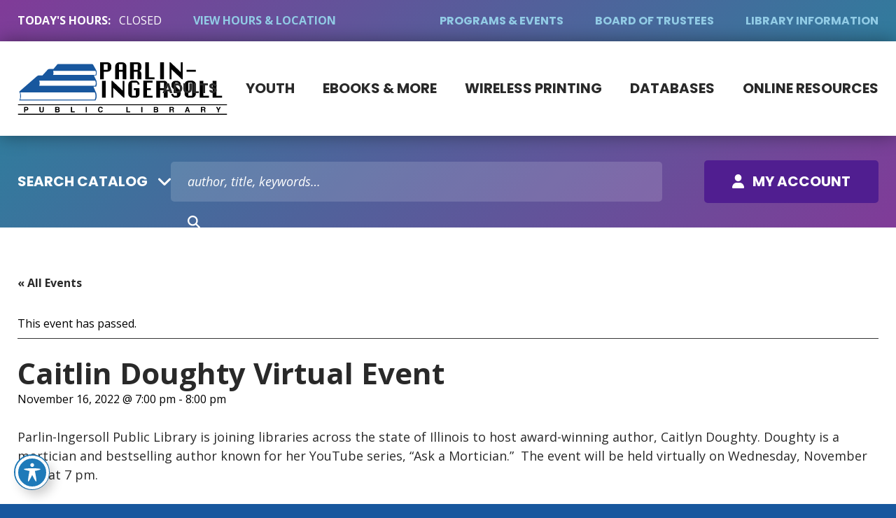

--- FILE ---
content_type: text/html; charset=UTF-8
request_url: https://www.parliningersoll.org/event/caitlin-doughty-virtual-event/
body_size: 19368
content:
<!doctype html>
<html lang="en-US">
    <head>
        <link rel='preload' as='style' onload="this.onload=null;this.rel='stylesheet'" id='tribe-events-views-v2-bootstrap-datepicker-styles-css' href='https://www.parliningersoll.org/wp-content/plugins/the-events-calendar/vendor/bootstrap-datepicker/css/bootstrap-datepicker.standalone.min.css?ver=6.15.14' type='text/css' media='all' />
<noscript><link rel='stylesheet' id='tribe-events-views-v2-bootstrap-datepicker-styles-css' href='https://www.parliningersoll.org/wp-content/plugins/the-events-calendar/vendor/bootstrap-datepicker/css/bootstrap-datepicker.standalone.min.css?ver=6.15.14' type='text/css' media='all' />
</noscript><link rel='preload' as='style' onload="this.onload=null;this.rel='stylesheet'" id='tec-variables-skeleton-css' href='https://www.parliningersoll.org/wp-content/plugins/the-events-calendar/common/build/css/variables-skeleton.css?ver=6.10.1' type='text/css' media='all' />
<noscript><link rel='stylesheet' id='tec-variables-skeleton-css' href='https://www.parliningersoll.org/wp-content/plugins/the-events-calendar/common/build/css/variables-skeleton.css?ver=6.10.1' type='text/css' media='all' />
</noscript><link rel='preload' as='style' onload="this.onload=null;this.rel='stylesheet'" id='tribe-common-skeleton-style-css' href='https://www.parliningersoll.org/wp-content/plugins/the-events-calendar/common/build/css/common-skeleton.css?ver=6.10.1' type='text/css' media='all' />
<noscript><link rel='stylesheet' id='tribe-common-skeleton-style-css' href='https://www.parliningersoll.org/wp-content/plugins/the-events-calendar/common/build/css/common-skeleton.css?ver=6.10.1' type='text/css' media='all' />
</noscript><link rel='preload' as='style' onload="this.onload=null;this.rel='stylesheet'" id='tribe-tooltipster-css-css' href='https://www.parliningersoll.org/wp-content/plugins/the-events-calendar/common/vendor/tooltipster/tooltipster.bundle.min.css?ver=6.10.1' type='text/css' media='all' />
<noscript><link rel='stylesheet' id='tribe-tooltipster-css-css' href='https://www.parliningersoll.org/wp-content/plugins/the-events-calendar/common/vendor/tooltipster/tooltipster.bundle.min.css?ver=6.10.1' type='text/css' media='all' />
</noscript><link rel='preload' as='style' onload="this.onload=null;this.rel='stylesheet'" id='tribe-events-views-v2-skeleton-css' href='https://www.parliningersoll.org/wp-content/plugins/the-events-calendar/build/css/views-skeleton.css?ver=6.15.14' type='text/css' media='all' />
<noscript><link rel='stylesheet' id='tribe-events-views-v2-skeleton-css' href='https://www.parliningersoll.org/wp-content/plugins/the-events-calendar/build/css/views-skeleton.css?ver=6.15.14' type='text/css' media='all' />
</noscript><link rel='preload' as='style' onload="this.onload=null;this.rel='stylesheet'" id='tec-variables-full-css' href='https://www.parliningersoll.org/wp-content/plugins/the-events-calendar/common/build/css/variables-full.css?ver=6.10.1' type='text/css' media='all' />
<noscript><link rel='stylesheet' id='tec-variables-full-css' href='https://www.parliningersoll.org/wp-content/plugins/the-events-calendar/common/build/css/variables-full.css?ver=6.10.1' type='text/css' media='all' />
</noscript><link rel='preload' as='style' onload="this.onload=null;this.rel='stylesheet'" id='tribe-common-full-style-css' href='https://www.parliningersoll.org/wp-content/plugins/the-events-calendar/common/build/css/common-full.css?ver=6.10.1' type='text/css' media='all' />
<noscript><link rel='stylesheet' id='tribe-common-full-style-css' href='https://www.parliningersoll.org/wp-content/plugins/the-events-calendar/common/build/css/common-full.css?ver=6.10.1' type='text/css' media='all' />
</noscript><link rel='preload' as='style' onload="this.onload=null;this.rel='stylesheet'" id='tribe-events-views-v2-full-css' href='https://www.parliningersoll.org/wp-content/plugins/the-events-calendar/build/css/views-full.css?ver=6.15.14' type='text/css' media='all' />
<noscript><link rel='stylesheet' id='tribe-events-views-v2-full-css' href='https://www.parliningersoll.org/wp-content/plugins/the-events-calendar/build/css/views-full.css?ver=6.15.14' type='text/css' media='all' />
</noscript><link rel='preload' as='style' onload="this.onload=null;this.rel='stylesheet'" id='tribe-events-views-v2-print-css' href='https://www.parliningersoll.org/wp-content/plugins/the-events-calendar/build/css/views-print.css?ver=6.15.14' type='text/css' media='print' />
<noscript><link rel='stylesheet' id='tribe-events-views-v2-print-css' href='https://www.parliningersoll.org/wp-content/plugins/the-events-calendar/build/css/views-print.css?ver=6.15.14' type='text/css' media='print' />
</noscript><meta name='robots' content='index, follow, max-image-preview:large, max-snippet:-1, max-video-preview:-1' />

	<!-- This site is optimized with the Yoast SEO plugin v26.8 - https://yoast.com/product/yoast-seo-wordpress/ -->
	<title>Caitlin Doughty Virtual Event - Parlin-Ingersoll Public Library</title>
	<meta name="description" content="Parlin-Ingersoll Public Library is joining libraries across the state of Illinois to host award-winning author, Caitlyn Doughty. Doughty is a…" />
	<link rel="canonical" href="https://www.parliningersoll.org/event/caitlin-doughty-virtual-event/" />
	<meta property="og:locale" content="en_US" />
	<meta property="og:type" content="article" />
	<meta property="og:title" content="Caitlin Doughty Virtual Event - Parlin-Ingersoll Public Library" />
	<meta property="og:description" content="Parlin-Ingersoll Public Library is joining libraries across the state of Illinois to host award-winning author, Caitlyn Doughty. Doughty is a mortician and bestselling author known for her YouTube series, “Ask [&hellip;]" />
	<meta property="og:url" content="https://www.parliningersoll.org/event/caitlin-doughty-virtual-event/" />
	<meta property="og:site_name" content="Parlin-Ingersoll Public Library" />
	<meta name="twitter:card" content="summary_large_image" />
	<meta name="twitter:label1" content="Est. reading time" />
	<meta name="twitter:data1" content="1 minute" />
	<script type="application/ld+json" class="yoast-schema-graph">{"@context":"https://schema.org","@graph":[{"@type":"WebPage","@id":"https://www.parliningersoll.org/event/caitlin-doughty-virtual-event/","url":"https://www.parliningersoll.org/event/caitlin-doughty-virtual-event/","name":"Caitlin Doughty Virtual Event - Parlin-Ingersoll Public Library","isPartOf":{"@id":"https://www.parliningersoll.org/#website"},"datePublished":"2022-10-28T20:28:54+00:00","breadcrumb":{"@id":"https://www.parliningersoll.org/event/caitlin-doughty-virtual-event/#breadcrumb"},"inLanguage":"en-US","potentialAction":[{"@type":"ReadAction","target":["https://www.parliningersoll.org/event/caitlin-doughty-virtual-event/"]}]},{"@type":"BreadcrumbList","@id":"https://www.parliningersoll.org/event/caitlin-doughty-virtual-event/#breadcrumb","itemListElement":[{"@type":"ListItem","position":1,"name":"Home","item":"https://www.parliningersoll.org/"},{"@type":"ListItem","position":2,"name":"Events","item":"https://www.parliningersoll.org/events/"},{"@type":"ListItem","position":3,"name":"Caitlin Doughty Virtual Event"}]},{"@type":"WebSite","@id":"https://www.parliningersoll.org/#website","url":"https://www.parliningersoll.org/","name":"Parlin-Ingersoll Public Library","description":"","potentialAction":[{"@type":"SearchAction","target":{"@type":"EntryPoint","urlTemplate":"https://www.parliningersoll.org/?s={search_term_string}"},"query-input":{"@type":"PropertyValueSpecification","valueRequired":true,"valueName":"search_term_string"}}],"inLanguage":"en-US"},{"@type":"Event","name":"Caitlin Doughty Virtual Event","description":"Parlin-Ingersoll Public Library is joining libraries across the state of Illinois to host award-winning author, Caitlyn Doughty. Doughty is a mortician and bestselling author known for her YouTube series, “Ask [&hellip;]","url":"https://www.parliningersoll.org/event/caitlin-doughty-virtual-event/","eventAttendanceMode":"https://schema.org/OfflineEventAttendanceMode","eventStatus":"https://schema.org/EventScheduled","startDate":"2022-11-16T19:00:00-06:00","endDate":"2022-11-16T20:00:00-06:00","@id":"https://www.parliningersoll.org/event/caitlin-doughty-virtual-event/#event","mainEntityOfPage":{"@id":"https://www.parliningersoll.org/event/caitlin-doughty-virtual-event/"}}]}</script>
	<!-- / Yoast SEO plugin. -->


<link rel='dns-prefetch' href='//www.googletagmanager.com' />
<link rel='dns-prefetch' href='//fonts.googleapis.com' />
<link rel='preconnect' href='https://fonts.gstatic.com' />
<link rel='preconnect' href='https://www.google-analytics.com' />
<link rel='prefetch' href='https://www.parliningersoll.org/wp-content/plugins/the-events-calendar/vendor/bootstrap-datepicker/js/bootstrap-datepicker.min.js' />
<link rel='prefetch' href='https://www.parliningersoll.org/wp-content/plugins/the-events-calendar/build/js/views/viewport.js' />
<link rel='prefetch' href='https://www.parliningersoll.org/wp-content/plugins/the-events-calendar/build/js/views/accordion.js' />
<link rel='prefetch' href='https://www.parliningersoll.org/wp-content/plugins/the-events-calendar/build/js/views/view-selector.js' />
<link rel='prefetch' href='https://www.parliningersoll.org/wp-content/plugins/the-events-calendar/build/js/views/ical-links.js' />
<link rel='prefetch' href='https://www.parliningersoll.org/wp-content/plugins/the-events-calendar/build/js/views/navigation-scroll.js' />
<link rel='prefetch' href='https://www.parliningersoll.org/wp-content/plugins/the-events-calendar/build/js/views/multiday-events.js' />
<link rel='prefetch' href='https://www.parliningersoll.org/wp-content/plugins/the-events-calendar/build/js/views/month-mobile-events.js' />
<link rel='prefetch' href='https://www.parliningersoll.org/wp-content/plugins/the-events-calendar/build/js/views/month-grid.js' />
<link rel='prefetch' href='https://www.parliningersoll.org/wp-content/plugins/the-events-calendar/build/js/views/tooltip.js' />
<link rel='prefetch' href='https://www.parliningersoll.org/wp-content/plugins/the-events-calendar/build/js/views/events-bar.js' />
<link rel='prefetch' href='https://www.parliningersoll.org/wp-content/plugins/the-events-calendar/build/js/views/events-bar-inputs.js' />
<link rel='prefetch' href='https://www.parliningersoll.org/wp-content/plugins/the-events-calendar/build/js/views/datepicker.js' />
<link rel='prefetch' href='https://www.parliningersoll.org/wp-content/plugins/the-events-calendar/build/js/views/breakpoints.js' />
<link rel='prefetch' href='https://www.parliningersoll.org/wp-content/plugins/the-events-calendar/common/build/js/user-agent.js' />
<link rel='prefetch' href='https://www.parliningersoll.org/wp-content/plugins/accessible-poetry/assets/js/toolbar.js' />
<link rel='prefetch' href='https://www.parliningersoll.org/wp-content/plugins/accessible-poetry/inc/frontend.js' />
<link rel='prefetch' href='https://www.googletagmanager.com/gtag/js?id=GT-5TPCTH8' />
<link rel='prefetch' href='https://www.parliningersoll.org/wp-content/plugins/google-site-kit/dist/assets/js/googlesitekit-events-provider-ninja-forms-1bcc43dc33ac5df43991.js' />
<link rel='prefetch' href='https://www.parliningersoll.org/wp-content/plugins/wp-smushit/app/assets/js/smush-lazy-load.min.js' />
<link rel='prefetch' href='https://www.parliningersoll.org/wp-content/themes/pipl-auto/assets/scripts/modern.f6e2ee1c.js' />
<link rel='prefetch' href='https://www.parliningersoll.org/wp-content/plugins/the-events-calendar/vendor/bootstrap-datepicker/css/bootstrap-datepicker.standalone.min.css' />
<link rel='prefetch' href='https://www.parliningersoll.org/wp-content/plugins/the-events-calendar/build/css/views-skeleton.css' />
<link rel='prefetch' href='https://www.parliningersoll.org/wp-content/plugins/the-events-calendar/build/css/views-full.css' />
<link rel='prefetch' href='https://www.parliningersoll.org/wp-content/plugins/the-events-calendar/build/css/tribe-events-single-skeleton.css' />
<link rel='prefetch' href='https://www.parliningersoll.org/wp-content/plugins/the-events-calendar/build/css/tribe-events-single-full.css' />
<link rel='prefetch' href='https://www.parliningersoll.org/wp-content/plugins/accessible-poetry/assets/css/main.css' />
<link rel='prefetch' href='https://fonts.googleapis.com/icon?family=Material+Icons' />
<link rel='prefetch' href='https://www.parliningersoll.org/wp-content/themes/pipl-auto/assets/styles/modern.3719572c.css' />
<link rel="alternate" type="application/rss+xml" title="Parlin-Ingersoll Public Library &raquo; Feed" href="https://www.parliningersoll.org/feed/" />
<link rel="alternate" type="text/calendar" title="Parlin-Ingersoll Public Library &raquo; iCal Feed" href="https://www.parliningersoll.org/events/?ical=1" />
<link rel="alternate" title="oEmbed (JSON)" type="application/json+oembed" href="https://www.parliningersoll.org/wp-json/oembed/1.0/embed?url=https%3A%2F%2Fwww.parliningersoll.org%2Fevent%2Fcaitlin-doughty-virtual-event%2F" />
<link rel="alternate" title="oEmbed (XML)" type="text/xml+oembed" href="https://www.parliningersoll.org/wp-json/oembed/1.0/embed?url=https%3A%2F%2Fwww.parliningersoll.org%2Fevent%2Fcaitlin-doughty-virtual-event%2F&#038;format=xml" />
		<style>
			.lazyload,
			.lazyloading {
				max-width: 100%;
			}
		</style>
		<style id='wp-img-auto-sizes-contain-inline-css' type='text/css'>
img:is([sizes=auto i],[sizes^="auto," i]){contain-intrinsic-size:3000px 1500px}
/*# sourceURL=wp-img-auto-sizes-contain-inline-css */
</style>
<link rel='preload' as='style' onload="this.onload=null;this.rel='stylesheet'" id='tribe-events-v2-single-skeleton-css' href='https://www.parliningersoll.org/wp-content/plugins/the-events-calendar/build/css/tribe-events-single-skeleton.css?ver=6.15.14' type='text/css' media='all' />
<noscript><link rel='stylesheet' id='tribe-events-v2-single-skeleton-css' href='https://www.parliningersoll.org/wp-content/plugins/the-events-calendar/build/css/tribe-events-single-skeleton.css?ver=6.15.14' type='text/css' media='all' />
</noscript><link rel='preload' as='style' onload="this.onload=null;this.rel='stylesheet'" id='tribe-events-v2-single-skeleton-full-css' href='https://www.parliningersoll.org/wp-content/plugins/the-events-calendar/build/css/tribe-events-single-full.css?ver=6.15.14' type='text/css' media='all' />
<noscript><link rel='stylesheet' id='tribe-events-v2-single-skeleton-full-css' href='https://www.parliningersoll.org/wp-content/plugins/the-events-calendar/build/css/tribe-events-single-full.css?ver=6.15.14' type='text/css' media='all' />
</noscript><style id='wp-emoji-styles-inline-css' type='text/css'>

	img.wp-smiley, img.emoji {
		display: inline !important;
		border: none !important;
		box-shadow: none !important;
		height: 1em !important;
		width: 1em !important;
		margin: 0 0.07em !important;
		vertical-align: -0.1em !important;
		background: none !important;
		padding: 0 !important;
	}
/*# sourceURL=wp-emoji-styles-inline-css */
</style>
<style id='classic-theme-styles-inline-css' type='text/css'>
/*! This file is auto-generated */
.wp-block-button__link{color:#fff;background-color:#32373c;border-radius:9999px;box-shadow:none;text-decoration:none;padding:calc(.667em + 2px) calc(1.333em + 2px);font-size:1.125em}.wp-block-file__button{background:#32373c;color:#fff;text-decoration:none}
/*# sourceURL=/wp-includes/css/classic-themes.min.css */
</style>
<link rel='preload' as='style' onload="this.onload=null;this.rel='stylesheet'" id='acwp-main-css-css' href='https://www.parliningersoll.org/wp-content/plugins/accessible-poetry/assets/css/main.css?ver=6.9' type='text/css' media='all' />
<noscript><link rel='stylesheet' id='acwp-main-css-css' href='https://www.parliningersoll.org/wp-content/plugins/accessible-poetry/assets/css/main.css?ver=6.9' type='text/css' media='all' />
</noscript><link crossorigin='anonymous' rel='preload' as='style' onload="this.onload=null;this.rel='stylesheet'" id='acwp-mdi-css' href='https://fonts.googleapis.com/icon?family=Material+Icons&#038;ver=6.9' type='text/css' media='all' />
<noscript><link crossorigin='anonymous' rel='stylesheet' id='acwp-mdi-css' href='https://fonts.googleapis.com/icon?family=Material+Icons&#038;ver=6.9' type='text/css' media='all' />
</noscript><style id='dominant-color-styles-inline-css' type='text/css'>
img[data-dominant-color]:not(.has-transparency) { background-color: var(--dominant-color); }
/*# sourceURL=dominant-color-styles-inline-css */
</style>
<link crossorigin='anonymous' rel='preload' as='style' onload="this.onload=null;this.rel='stylesheet'" id='pipl-styles-fonts-css' href='https://fonts.googleapis.com/css2?family=Open+Sans:ital,wght@0,300..800;1,300..800&#038;family=Poppins:ital,wght@0,700;1,700&#038;display=swap' type='text/css' media='all' />
<noscript><link crossorigin='anonymous' rel='stylesheet' id='pipl-styles-fonts-css' href='https://fonts.googleapis.com/css2?family=Open+Sans:ital,wght@0,300..800;1,300..800&#038;family=Poppins:ital,wght@0,700;1,700&#038;display=swap' type='text/css' media='all' />
</noscript><link rel='stylesheet' id='pipl-styles-modern-css' href='https://www.parliningersoll.org/wp-content/themes/pipl-auto/assets/styles/modern.3719572c.css?ver=2.0.0' type='text/css' media='all' />
<link rel='stylesheet' id='pipl-styles-print-css' href='https://www.parliningersoll.org/wp-content/themes/pipl-auto/assets/styles/print.eb474242.css?ver=2.0.0' type='text/css' media='print' />
<script type="text/javascript" src="https://www.parliningersoll.org/wp-includes/js/jquery/jquery.min.js?ver=3.7.1" id="jquery-core-js"></script>
<script type="text/javascript" src="https://www.parliningersoll.org/wp-includes/js/jquery/jquery-migrate.min.js?ver=3.4.1" id="jquery-migrate-js"></script>
<script type="text/javascript" src="https://www.parliningersoll.org/wp-content/plugins/the-events-calendar/common/build/js/tribe-common.js?ver=9c44e11f3503a33e9540" id="tribe-common-js"></script>
<script type="text/javascript" src="https://www.parliningersoll.org/wp-content/plugins/the-events-calendar/build/js/views/breakpoints.js?ver=4208de2df2852e0b91ec" id="tribe-events-views-v2-breakpoints-js"></script>

<!-- Google tag (gtag.js) snippet added by Site Kit -->
<!-- Google Analytics snippet added by Site Kit -->
<script type="text/javascript" src="https://www.googletagmanager.com/gtag/js?id=GT-5TPCTH8" id="google_gtagjs-js" async></script>
<script type="text/javascript" id="google_gtagjs-js-after">
/* <![CDATA[ */
window.dataLayer = window.dataLayer || [];function gtag(){dataLayer.push(arguments);}
gtag("set","linker",{"domains":["www.parliningersoll.org"]});
gtag("js", new Date());
gtag("set", "developer_id.dZTNiMT", true);
gtag("config", "GT-5TPCTH8");
 window._googlesitekit = window._googlesitekit || {}; window._googlesitekit.throttledEvents = []; window._googlesitekit.gtagEvent = (name, data) => { var key = JSON.stringify( { name, data } ); if ( !! window._googlesitekit.throttledEvents[ key ] ) { return; } window._googlesitekit.throttledEvents[ key ] = true; setTimeout( () => { delete window._googlesitekit.throttledEvents[ key ]; }, 5 ); gtag( "event", name, { ...data, event_source: "site-kit" } ); }; 
//# sourceURL=google_gtagjs-js-after
/* ]]> */
</script>
<link rel="https://api.w.org/" href="https://www.parliningersoll.org/wp-json/" /><link rel="alternate" title="JSON" type="application/json" href="https://www.parliningersoll.org/wp-json/wp/v2/tribe_events/4838" /><link rel="EditURI" type="application/rsd+xml" title="RSD" href="https://www.parliningersoll.org/xmlrpc.php?rsd" />
<meta name="generator" content="WordPress 6.9" />
<link rel='shortlink' href='https://www.parliningersoll.org/?p=4838' />
<meta name="generator" content="auto-sizes 1.7.0">
<meta name="generator" content="dominant-color-images 1.2.0">
<meta name="generator" content="Site Kit by Google 1.170.0" /><meta name="generator" content="performance-lab 4.0.1; plugins: auto-sizes, dominant-color-images, embed-optimizer, image-prioritizer, performant-translations, speculation-rules, webp-uploads">
<meta name="generator" content="performant-translations 1.2.0">
		<link rel="manifest" href="https://www.parliningersoll.org/wp-json/wp/v2/web-app-manifest">
								<meta name="apple-mobile-web-app-capable" content="yes">
				<meta name="mobile-web-app-capable" content="yes">

				
				<meta name="apple-mobile-web-app-title" content="">
		<meta name="application-name" content="">
		<meta name="generator" content="webp-uploads 2.6.1">
<meta name="tec-api-version" content="v1"><meta name="tec-api-origin" content="https://www.parliningersoll.org"><link rel="alternate" href="https://www.parliningersoll.org/wp-json/tribe/events/v1/events/4838" />		<script>
			document.documentElement.className = document.documentElement.className.replace('no-js', 'js');
		</script>
				<style>
			.no-js img.lazyload {
				display: none;
			}

			figure.wp-block-image img.lazyloading {
				min-width: 150px;
			}

			.lazyload,
			.lazyloading {
				--smush-placeholder-width: 100px;
				--smush-placeholder-aspect-ratio: 1/1;
				width: var(--smush-image-width, var(--smush-placeholder-width)) !important;
				aspect-ratio: var(--smush-image-aspect-ratio, var(--smush-placeholder-aspect-ratio)) !important;
			}

						.lazyload, .lazyloading {
				opacity: 0;
			}

			.lazyloaded {
				opacity: 1;
				transition: opacity 400ms;
				transition-delay: 0ms;
			}

					</style>
		<meta name="generator" content="speculation-rules 1.6.0">
<meta data-od-replaced-content="optimization-detective 1.0.0-beta4" name="generator" content="optimization-detective 1.0.0-beta4; url_metric_groups={0:empty, 480:empty, 600:empty, 782:empty}">
<meta name="generator" content="embed-optimizer 1.0.0-beta3">
<meta name="generator" content="image-prioritizer 1.0.0-beta3">
<link rel="icon" href="https://www.parliningersoll.org/wp-content/themes/pipl-auto/assets/media/logo-favicon.svg" sizes="32x32" />
<link rel="icon" href="https://www.parliningersoll.org/wp-content/themes/pipl-auto/assets/media/logo-favicon.svg" sizes="192x192" />
<meta name="apple-mobile-web-app-status-bar-style" content="black-translucent" />
<link rel="apple-touch-icon" href="https://www.parliningersoll.org/wp-content/themes/pipl-auto/assets/media/pwa/apple-icon-180.png" sizes="180x180" />
<link rel="apple-touch-startup-image" href="https://www.parliningersoll.org/wp-content/themes/pipl-auto/assets/media/pwa/apple-splash-1125-2436.jpg" media="(device-width: 375px) and (device-height: 812px) and (-webkit-device-pixel-ratio: 3) and (orientation: portrait)" />
<link rel="apple-touch-startup-image" href="https://www.parliningersoll.org/wp-content/themes/pipl-auto/assets/media/pwa/apple-splash-1136-640.jpg" media="(device-width: 568px) and (device-height: 320px) and (-webkit-device-pixel-ratio: 2) and (orientation: landscape)" />
<link rel="apple-touch-startup-image" href="https://www.parliningersoll.org/wp-content/themes/pipl-auto/assets/media/pwa/apple-splash-1170-2532.jpg" media="(device-width: 390px) and (device-height: 844px) and (-webkit-device-pixel-ratio: 3) and (orientation: portrait)" />
<link rel="apple-touch-startup-image" href="https://www.parliningersoll.org/wp-content/themes/pipl-auto/assets/media/pwa/apple-splash-1179-2556.jpg" media="(device-width: 393px) and (device-height: 852px) and (-webkit-device-pixel-ratio: 3) and (orientation: portrait)" />
<link rel="apple-touch-startup-image" href="https://www.parliningersoll.org/wp-content/themes/pipl-auto/assets/media/pwa/apple-splash-1242-2208.jpg" media="(device-width: 414px) and (device-height: 736px) and (-webkit-device-pixel-ratio: 3) and (orientation: portrait)" />
<link rel="apple-touch-startup-image" href="https://www.parliningersoll.org/wp-content/themes/pipl-auto/assets/media/pwa/apple-splash-1242-2688.jpg" media="(device-width: 414px) and (device-height: 896px) and (-webkit-device-pixel-ratio: 3) and (orientation: portrait)" />
<link rel="apple-touch-startup-image" href="https://www.parliningersoll.org/wp-content/themes/pipl-auto/assets/media/pwa/apple-splash-1284-2778.jpg" media="(device-width: 428px) and (device-height: 926px) and (-webkit-device-pixel-ratio: 3) and (orientation: portrait)" />
<link rel="apple-touch-startup-image" href="https://www.parliningersoll.org/wp-content/themes/pipl-auto/assets/media/pwa/apple-splash-1290-2796.jpg" media="(device-width: 430px) and (device-height: 932px) and (-webkit-device-pixel-ratio: 3) and (orientation: portrait)" />
<link rel="apple-touch-startup-image" href="https://www.parliningersoll.org/wp-content/themes/pipl-auto/assets/media/pwa/apple-splash-1334-750.jpg" media="(device-width: 667px) and (device-height: 375px) and (-webkit-device-pixel-ratio: 2) and (orientation: landscape)" />
<link rel="apple-touch-startup-image" href="https://www.parliningersoll.org/wp-content/themes/pipl-auto/assets/media/pwa/apple-splash-1536-2048.jpg" media="(device-width: 768px) and (device-height: 1024px) and (-webkit-device-pixel-ratio: 2) and (orientation: portrait)" />
<link rel="apple-touch-startup-image" href="https://www.parliningersoll.org/wp-content/themes/pipl-auto/assets/media/pwa/apple-splash-1620-2160.jpg" media="(device-width: 810px) and (device-height: 1080px) and (-webkit-device-pixel-ratio: 2) and (orientation: portrait)" />
<link rel="apple-touch-startup-image" href="https://www.parliningersoll.org/wp-content/themes/pipl-auto/assets/media/pwa/apple-splash-1668-2224.jpg" media="(device-width: 834px) and (device-height: 1112px) and (-webkit-device-pixel-ratio: 2) and (orientation: portrait)" />
<link rel="apple-touch-startup-image" href="https://www.parliningersoll.org/wp-content/themes/pipl-auto/assets/media/pwa/apple-splash-1668-2388.jpg" media="(device-width: 834px) and (device-height: 1194px) and (-webkit-device-pixel-ratio: 2) and (orientation: portrait)" />
<link rel="apple-touch-startup-image" href="https://www.parliningersoll.org/wp-content/themes/pipl-auto/assets/media/pwa/apple-splash-1792-828.jpg" media="(device-width: 896px) and (device-height: 414px) and (-webkit-device-pixel-ratio: 2) and (orientation: landscape)" />
<link rel="apple-touch-startup-image" href="https://www.parliningersoll.org/wp-content/themes/pipl-auto/assets/media/pwa/apple-splash-2048-1536.jpg" media="(device-width: 1024px) and (device-height: 768px) and (-webkit-device-pixel-ratio: 2) and (orientation: landscape)" />
<link rel="apple-touch-startup-image" href="https://www.parliningersoll.org/wp-content/themes/pipl-auto/assets/media/pwa/apple-splash-2048-2732.jpg" media="(device-width: 1024px) and (device-height: 1366px) and (-webkit-device-pixel-ratio: 2) and (orientation: portrait)" />
<link rel="apple-touch-startup-image" href="https://www.parliningersoll.org/wp-content/themes/pipl-auto/assets/media/pwa/apple-splash-2160-1620.jpg" media="(device-width: 1080px) and (device-height: 810px) and (-webkit-device-pixel-ratio: 2) and (orientation: landscape)" />
<link rel="apple-touch-startup-image" href="https://www.parliningersoll.org/wp-content/themes/pipl-auto/assets/media/pwa/apple-splash-2208-1242.jpg" media="(device-width: 736px) and (device-height: 414px) and (-webkit-device-pixel-ratio: 3) and (orientation: landscape)" />
<link rel="apple-touch-startup-image" href="https://www.parliningersoll.org/wp-content/themes/pipl-auto/assets/media/pwa/apple-splash-2224-1668.jpg" media="(device-width: 1112px) and (device-height: 834px) and (-webkit-device-pixel-ratio: 2) and (orientation: landscape)" />
<link rel="apple-touch-startup-image" href="https://www.parliningersoll.org/wp-content/themes/pipl-auto/assets/media/pwa/apple-splash-2388-1668.jpg" media="(device-width: 1194px) and (device-height: 834px) and (-webkit-device-pixel-ratio: 2) and (orientation: landscape)" />
<link rel="apple-touch-startup-image" href="https://www.parliningersoll.org/wp-content/themes/pipl-auto/assets/media/pwa/apple-splash-2436-1125.jpg" media="(device-width: 812px) and (device-height: 375px) and (-webkit-device-pixel-ratio: 3) and (orientation: landscape)" />
<link rel="apple-touch-startup-image" href="https://www.parliningersoll.org/wp-content/themes/pipl-auto/assets/media/pwa/apple-splash-2532-1170.jpg" media="(device-width: 844px) and (device-height: 390px) and (-webkit-device-pixel-ratio: 3) and (orientation: landscape)" />
<link rel="apple-touch-startup-image" href="https://www.parliningersoll.org/wp-content/themes/pipl-auto/assets/media/pwa/apple-splash-2556-1179.jpg" media="(device-width: 852px) and (device-height: 393px) and (-webkit-device-pixel-ratio: 3) and (orientation: landscape)" />
<link rel="apple-touch-startup-image" href="https://www.parliningersoll.org/wp-content/themes/pipl-auto/assets/media/pwa/apple-splash-2688-1242.jpg" media="(device-width: 896px) and (device-height: 414px) and (-webkit-device-pixel-ratio: 3) and (orientation: landscape)" />
<link rel="apple-touch-startup-image" href="https://www.parliningersoll.org/wp-content/themes/pipl-auto/assets/media/pwa/apple-splash-2732-2048.jpg" media="(device-width: 1366px) and (device-height: 1024px) and (-webkit-device-pixel-ratio: 2) and (orientation: landscape)" />
<link rel="apple-touch-startup-image" href="https://www.parliningersoll.org/wp-content/themes/pipl-auto/assets/media/pwa/apple-splash-2778-1284.jpg" media="(device-width: 926px) and (device-height: 428px) and (-webkit-device-pixel-ratio: 3) and (orientation: landscape)" />
<link rel="apple-touch-startup-image" href="https://www.parliningersoll.org/wp-content/themes/pipl-auto/assets/media/pwa/apple-splash-2796-1290.jpg" media="(device-width: 932px) and (device-height: 430px) and (-webkit-device-pixel-ratio: 3) and (orientation: landscape)" />
<link rel="apple-touch-startup-image" href="https://www.parliningersoll.org/wp-content/themes/pipl-auto/assets/media/pwa/apple-splash-640-1136.jpg" media="(device-width: 320px) and (device-height: 568px) and (-webkit-device-pixel-ratio: 2) and (orientation: portrait)" />
<link rel="apple-touch-startup-image" href="https://www.parliningersoll.org/wp-content/themes/pipl-auto/assets/media/pwa/apple-splash-750-1334.jpg" media="(device-width: 375px) and (device-height: 667px) and (-webkit-device-pixel-ratio: 2) and (orientation: portrait)" />
<link rel="apple-touch-startup-image" href="https://www.parliningersoll.org/wp-content/themes/pipl-auto/assets/media/pwa/apple-splash-828-1792.jpg" media="(device-width: 414px) and (device-height: 896px) and (-webkit-device-pixel-ratio: 2) and (orientation: portrait)" />
<meta charset="UTF-8" />
<meta name="viewport" content="width=device-width, initial-scale=1" />
    <style id='global-styles-inline-css' type='text/css'>
:root{--wp--preset--aspect-ratio--square: 1;--wp--preset--aspect-ratio--4-3: 4/3;--wp--preset--aspect-ratio--3-4: 3/4;--wp--preset--aspect-ratio--3-2: 3/2;--wp--preset--aspect-ratio--2-3: 2/3;--wp--preset--aspect-ratio--16-9: 16/9;--wp--preset--aspect-ratio--9-16: 9/16;--wp--preset--color--black: #000000;--wp--preset--color--cyan-bluish-gray: #abb8c3;--wp--preset--color--white: #ffffff;--wp--preset--color--pale-pink: #f78da7;--wp--preset--color--vivid-red: #cf2e2e;--wp--preset--color--luminous-vivid-orange: #ff6900;--wp--preset--color--luminous-vivid-amber: #fcb900;--wp--preset--color--light-green-cyan: #7bdcb5;--wp--preset--color--vivid-green-cyan: #00d084;--wp--preset--color--pale-cyan-blue: #8ed1fc;--wp--preset--color--vivid-cyan-blue: #0693e3;--wp--preset--color--vivid-purple: #9b51e0;--wp--preset--gradient--vivid-cyan-blue-to-vivid-purple: linear-gradient(135deg,rgb(6,147,227) 0%,rgb(155,81,224) 100%);--wp--preset--gradient--light-green-cyan-to-vivid-green-cyan: linear-gradient(135deg,rgb(122,220,180) 0%,rgb(0,208,130) 100%);--wp--preset--gradient--luminous-vivid-amber-to-luminous-vivid-orange: linear-gradient(135deg,rgb(252,185,0) 0%,rgb(255,105,0) 100%);--wp--preset--gradient--luminous-vivid-orange-to-vivid-red: linear-gradient(135deg,rgb(255,105,0) 0%,rgb(207,46,46) 100%);--wp--preset--gradient--very-light-gray-to-cyan-bluish-gray: linear-gradient(135deg,rgb(238,238,238) 0%,rgb(169,184,195) 100%);--wp--preset--gradient--cool-to-warm-spectrum: linear-gradient(135deg,rgb(74,234,220) 0%,rgb(151,120,209) 20%,rgb(207,42,186) 40%,rgb(238,44,130) 60%,rgb(251,105,98) 80%,rgb(254,248,76) 100%);--wp--preset--gradient--blush-light-purple: linear-gradient(135deg,rgb(255,206,236) 0%,rgb(152,150,240) 100%);--wp--preset--gradient--blush-bordeaux: linear-gradient(135deg,rgb(254,205,165) 0%,rgb(254,45,45) 50%,rgb(107,0,62) 100%);--wp--preset--gradient--luminous-dusk: linear-gradient(135deg,rgb(255,203,112) 0%,rgb(199,81,192) 50%,rgb(65,88,208) 100%);--wp--preset--gradient--pale-ocean: linear-gradient(135deg,rgb(255,245,203) 0%,rgb(182,227,212) 50%,rgb(51,167,181) 100%);--wp--preset--gradient--electric-grass: linear-gradient(135deg,rgb(202,248,128) 0%,rgb(113,206,126) 100%);--wp--preset--gradient--midnight: linear-gradient(135deg,rgb(2,3,129) 0%,rgb(40,116,252) 100%);--wp--preset--font-size--small: 13px;--wp--preset--font-size--medium: 20px;--wp--preset--font-size--large: 36px;--wp--preset--font-size--x-large: 42px;--wp--preset--spacing--20: 0.44rem;--wp--preset--spacing--30: 0.67rem;--wp--preset--spacing--40: 1rem;--wp--preset--spacing--50: 1.5rem;--wp--preset--spacing--60: 2.25rem;--wp--preset--spacing--70: 3.38rem;--wp--preset--spacing--80: 5.06rem;--wp--preset--shadow--natural: 6px 6px 9px rgba(0, 0, 0, 0.2);--wp--preset--shadow--deep: 12px 12px 50px rgba(0, 0, 0, 0.4);--wp--preset--shadow--sharp: 6px 6px 0px rgba(0, 0, 0, 0.2);--wp--preset--shadow--outlined: 6px 6px 0px -3px rgb(255, 255, 255), 6px 6px rgb(0, 0, 0);--wp--preset--shadow--crisp: 6px 6px 0px rgb(0, 0, 0);}:where(.is-layout-flex){gap: 0.5em;}:where(.is-layout-grid){gap: 0.5em;}body .is-layout-flex{display: flex;}.is-layout-flex{flex-wrap: wrap;align-items: center;}.is-layout-flex > :is(*, div){margin: 0;}body .is-layout-grid{display: grid;}.is-layout-grid > :is(*, div){margin: 0;}:where(.wp-block-columns.is-layout-flex){gap: 2em;}:where(.wp-block-columns.is-layout-grid){gap: 2em;}:where(.wp-block-post-template.is-layout-flex){gap: 1.25em;}:where(.wp-block-post-template.is-layout-grid){gap: 1.25em;}.has-black-color{color: var(--wp--preset--color--black) !important;}.has-cyan-bluish-gray-color{color: var(--wp--preset--color--cyan-bluish-gray) !important;}.has-white-color{color: var(--wp--preset--color--white) !important;}.has-pale-pink-color{color: var(--wp--preset--color--pale-pink) !important;}.has-vivid-red-color{color: var(--wp--preset--color--vivid-red) !important;}.has-luminous-vivid-orange-color{color: var(--wp--preset--color--luminous-vivid-orange) !important;}.has-luminous-vivid-amber-color{color: var(--wp--preset--color--luminous-vivid-amber) !important;}.has-light-green-cyan-color{color: var(--wp--preset--color--light-green-cyan) !important;}.has-vivid-green-cyan-color{color: var(--wp--preset--color--vivid-green-cyan) !important;}.has-pale-cyan-blue-color{color: var(--wp--preset--color--pale-cyan-blue) !important;}.has-vivid-cyan-blue-color{color: var(--wp--preset--color--vivid-cyan-blue) !important;}.has-vivid-purple-color{color: var(--wp--preset--color--vivid-purple) !important;}.has-black-background-color{background-color: var(--wp--preset--color--black) !important;}.has-cyan-bluish-gray-background-color{background-color: var(--wp--preset--color--cyan-bluish-gray) !important;}.has-white-background-color{background-color: var(--wp--preset--color--white) !important;}.has-pale-pink-background-color{background-color: var(--wp--preset--color--pale-pink) !important;}.has-vivid-red-background-color{background-color: var(--wp--preset--color--vivid-red) !important;}.has-luminous-vivid-orange-background-color{background-color: var(--wp--preset--color--luminous-vivid-orange) !important;}.has-luminous-vivid-amber-background-color{background-color: var(--wp--preset--color--luminous-vivid-amber) !important;}.has-light-green-cyan-background-color{background-color: var(--wp--preset--color--light-green-cyan) !important;}.has-vivid-green-cyan-background-color{background-color: var(--wp--preset--color--vivid-green-cyan) !important;}.has-pale-cyan-blue-background-color{background-color: var(--wp--preset--color--pale-cyan-blue) !important;}.has-vivid-cyan-blue-background-color{background-color: var(--wp--preset--color--vivid-cyan-blue) !important;}.has-vivid-purple-background-color{background-color: var(--wp--preset--color--vivid-purple) !important;}.has-black-border-color{border-color: var(--wp--preset--color--black) !important;}.has-cyan-bluish-gray-border-color{border-color: var(--wp--preset--color--cyan-bluish-gray) !important;}.has-white-border-color{border-color: var(--wp--preset--color--white) !important;}.has-pale-pink-border-color{border-color: var(--wp--preset--color--pale-pink) !important;}.has-vivid-red-border-color{border-color: var(--wp--preset--color--vivid-red) !important;}.has-luminous-vivid-orange-border-color{border-color: var(--wp--preset--color--luminous-vivid-orange) !important;}.has-luminous-vivid-amber-border-color{border-color: var(--wp--preset--color--luminous-vivid-amber) !important;}.has-light-green-cyan-border-color{border-color: var(--wp--preset--color--light-green-cyan) !important;}.has-vivid-green-cyan-border-color{border-color: var(--wp--preset--color--vivid-green-cyan) !important;}.has-pale-cyan-blue-border-color{border-color: var(--wp--preset--color--pale-cyan-blue) !important;}.has-vivid-cyan-blue-border-color{border-color: var(--wp--preset--color--vivid-cyan-blue) !important;}.has-vivid-purple-border-color{border-color: var(--wp--preset--color--vivid-purple) !important;}.has-vivid-cyan-blue-to-vivid-purple-gradient-background{background: var(--wp--preset--gradient--vivid-cyan-blue-to-vivid-purple) !important;}.has-light-green-cyan-to-vivid-green-cyan-gradient-background{background: var(--wp--preset--gradient--light-green-cyan-to-vivid-green-cyan) !important;}.has-luminous-vivid-amber-to-luminous-vivid-orange-gradient-background{background: var(--wp--preset--gradient--luminous-vivid-amber-to-luminous-vivid-orange) !important;}.has-luminous-vivid-orange-to-vivid-red-gradient-background{background: var(--wp--preset--gradient--luminous-vivid-orange-to-vivid-red) !important;}.has-very-light-gray-to-cyan-bluish-gray-gradient-background{background: var(--wp--preset--gradient--very-light-gray-to-cyan-bluish-gray) !important;}.has-cool-to-warm-spectrum-gradient-background{background: var(--wp--preset--gradient--cool-to-warm-spectrum) !important;}.has-blush-light-purple-gradient-background{background: var(--wp--preset--gradient--blush-light-purple) !important;}.has-blush-bordeaux-gradient-background{background: var(--wp--preset--gradient--blush-bordeaux) !important;}.has-luminous-dusk-gradient-background{background: var(--wp--preset--gradient--luminous-dusk) !important;}.has-pale-ocean-gradient-background{background: var(--wp--preset--gradient--pale-ocean) !important;}.has-electric-grass-gradient-background{background: var(--wp--preset--gradient--electric-grass) !important;}.has-midnight-gradient-background{background: var(--wp--preset--gradient--midnight) !important;}.has-small-font-size{font-size: var(--wp--preset--font-size--small) !important;}.has-medium-font-size{font-size: var(--wp--preset--font-size--medium) !important;}.has-large-font-size{font-size: var(--wp--preset--font-size--large) !important;}.has-x-large-font-size{font-size: var(--wp--preset--font-size--x-large) !important;}
/*# sourceURL=global-styles-inline-css */
</style>
</head>
    <body class="wp-singular tribe_events-template-default single single-tribe_events postid-4838 wp-theme-pipl-auto acwp-readable-arial tribe-events-page-template tribe-no-js tribe-filter-live events-single tribe-events-style-full tribe-events-style-theme">
                <div class="page__container" id="page-container">

            <a class="skip-links" href="#content">
                Skip to content            </a>

            

                            <div class="toolbar-block">
                    <div class="toolbar__inner">
                        <div class="toolbar__row row row--justify-between row--padded-loose">

                                                            <div class="col-auto col--grow-0 __visible-m">
                                    <div class="toolbar__row row row--padded">

                                                                                    <div class="col-auto col--grow-0">
                                                <p class="toolbar__text text __color-light __nomargin">
                                                    <strong class="__bold">Today's Hours:</strong>
                                                    &nbsp;
                                                    Closed                                                </p>
                                            </div>
                                        
                                                                                    <div class="col-auto col--grow-0 __nopadding">
                                                <p class="toolbar__text text __color-light __nomargin">
                                                    <a class="toolbar__link link" href="https://www.parliningersoll.org/hours-location/">
                                                        View Hours &amp; Location                                                    </a>
                                                </p>
                                            </div>
                                        
                                    </div><!--/.toolbar__row-->
                                </div><!--/.col-auto-->
                            
                                                            <div class="col-auto col--grow-0 __visible-m">
                                    <div class="weblinx-menu-container toolbar__weblinx-menu-container"><ul id="menu-quick-links" class="weblinx-menu-list weblinx-menu-list--toolbar" role="menubar" aria-label="Quick Links"><li class="menu-item menu-item-type-custom menu-item-object-custom current-menu-item current_page_item weblinx-menu-list__item" role="none" id="weblinx-menu-item-19"><a class="weblinx-menu-list__link link" href="https://www.parliningersoll.org/events/" role="menuitem">Programs &amp; Events</a></li><li class="menu-item menu-item-type-post_type menu-item-object-page weblinx-menu-list__item" role="none" id="weblinx-menu-item-6724"><a class="weblinx-menu-list__link link" href="https://www.parliningersoll.org/board-trustees/" role="menuitem">Board of Trustees</a></li><li class="menu-item menu-item-type-post_type menu-item-object-page weblinx-menu-list__item" role="none" id="weblinx-menu-item-6571"><a class="weblinx-menu-list__link link" href="https://www.parliningersoll.org/library-information/" role="menuitem">Library Information</a></li></ul></div>                                </div>
                            
                                                            <div class="col-12 __hidden-m">
                                    <p class="toolbar__text text __color-light __nomargin __textright">
                                        <a class="toolbar__link link link--inherit" href="https://catalog.parliningersoll.org/polaris/logon.aspx?ctx=3.1033.0.0.1&#038;Header=1">
                                            <i class="fa-solid fa-user"></i>
                                            &nbsp;
                                            My Account                                        </a>
                                    </p>
                                </div>
                            
                        </div><!--/.toolbar__row-->
                    </div><!--/.toolbar__inner-->
                </div><!--/.toolbar-block-->
            
            <header class="header-block">
                <div class="header__inner" style="position:relative;">
                    <div class="header__row row row--padded-tight row--align-center">
                        <div class="col-auto col--grow-0">
                            <a class="header__logo logo" href="https://www.parliningersoll.org">
                                <img data-srcset='https://www.parliningersoll.org/wp-content/themes/pipl-auto/assets/media/logo.svg' alt='Parlin-Ingersoll Public Library' height='50' width='200' class='logo__image lazyload' src='' />                            </a>
                        </div>
                                                    <div class="col-0">
                                    <button class="weblinx-panel-toggle header__weblinx-panel-toggle __right __hidden-m" aria-controls="weblinx-panel-1" aria-haspopup="true" aria-expanded="false" data-icon="{&quot;open&quot;:&quot;fa-solid fa-bars fa-fw&quot;,&quot;close&quot;:&quot;fa-solid fa-xmark fa-fw&quot;}" data-label="{&quot;open&quot;:&quot;Close Menu&quot;,&quot;close&quot;:&quot;Close Panel&quot;,&quot;visible&quot;:false}">

        <i class="fa-solid fa-bars fa-fw"></i>

                    <span class="weblinx-panel-toggle__label __visuallyhidden">
                Close Menu            </span>
        
    </button>
                                    <div class="weblinx-menu-container header__weblinx-menu-container __visible-m"><ul id="menu-navigation" class="weblinx-menu-list weblinx-menu-list--navigation weblinx-menu-list--justify-end" role="menubar" aria-label="Navigation" data-display="overlay" data-input="[&quot;focus&quot;,&quot;hover&quot;,&quot;touch&quot;]" data-auto="[&quot;close&quot;]" data-overflow="true"><li class="menu-item menu-item-type-post_type menu-item-object-page menu-item-has-children weblinx-menu-list__item weblinx-menu-list__item--parent" role="none" id="weblinx-menu-item-40"><a class="weblinx-menu-list__link link" href="https://www.parliningersoll.org/adults/" aria-haspopup="true" aria-expanded="false" role="menuitem">Adults</a><div class="weblinx-menu-container weblinx-menu-container--depth-1 weblinx-menu-container--overlay" id="weblinx-menu-item-40-child"><ul class="weblinx-menu-list weblinx-menu-list--vertical weblinx-menu-list--child weblinx-menu-list--depth-1" role="menu" aria-label="Adults" data-display="overlay" data-input="[&quot;focus&quot;,&quot;hover&quot;,&quot;touch&quot;]" data-auto="[&quot;close&quot;]"><li class="menu-item menu-item-type-post_type menu-item-object-page weblinx-menu-list__item" role="none" id="weblinx-menu-item-6650"><a class="weblinx-menu-list__link link" href="https://www.parliningersoll.org/adults/adult-programs/" role="menuitem">Adult Programs</a></li><li class="menu-item menu-item-type-post_type menu-item-object-page weblinx-menu-list__item" role="none" id="weblinx-menu-item-6653"><a class="weblinx-menu-list__link link" href="https://www.parliningersoll.org/adults/library-cards/" role="menuitem">Library Cards</a></li><li class="menu-item menu-item-type-post_type menu-item-object-page weblinx-menu-list__item" role="none" id="weblinx-menu-item-6651"><a class="weblinx-menu-list__link link" href="https://www.parliningersoll.org/adults/computer-policies/" role="menuitem">Computer Policies</a></li><li class="menu-item menu-item-type-post_type menu-item-object-page weblinx-menu-list__item" role="none" id="weblinx-menu-item-6652"><a class="weblinx-menu-list__link link" href="https://www.parliningersoll.org/adults/general-circulation-policies/" role="menuitem">General Circulation Policies</a></li><li class="menu-item menu-item-type-post_type menu-item-object-page weblinx-menu-list__item" role="none" id="weblinx-menu-item-6654"><a class="weblinx-menu-list__link link" href="https://www.parliningersoll.org/adults/local-history-and-genealogy/" role="menuitem">Local History and Genealogy</a></li></ul></div></li><li class="menu-item menu-item-type-post_type menu-item-object-page menu-item-has-children weblinx-menu-list__item weblinx-menu-list__item--parent" role="none" id="weblinx-menu-item-53"><a class="weblinx-menu-list__link link" href="https://www.parliningersoll.org/youth/" aria-haspopup="true" aria-expanded="false" role="menuitem">Youth</a><div class="weblinx-menu-container weblinx-menu-container--depth-1 weblinx-menu-container--overlay" id="weblinx-menu-item-53-child"><ul class="weblinx-menu-list weblinx-menu-list--vertical weblinx-menu-list--child weblinx-menu-list--depth-1" role="menu" aria-label="Youth" data-display="overlay" data-input="[&quot;focus&quot;,&quot;hover&quot;,&quot;touch&quot;]" data-auto="[&quot;close&quot;]"><li class="menu-item menu-item-type-post_type menu-item-object-page weblinx-menu-list__item" role="none" id="weblinx-menu-item-6566"><a class="weblinx-menu-list__link link" href="https://www.parliningersoll.org/youth/summer-reading/" role="menuitem">Summer Reading 2025</a></li><li class="menu-item menu-item-type-post_type menu-item-object-page weblinx-menu-list__item" role="none" id="weblinx-menu-item-6662"><a class="weblinx-menu-list__link link" href="https://www.parliningersoll.org/youth/childrens-programs-and-events/" role="menuitem">Children’s Programs</a></li><li class="menu-item menu-item-type-post_type menu-item-object-page weblinx-menu-list__item" role="none" id="weblinx-menu-item-6665"><a class="weblinx-menu-list__link link" href="https://www.parliningersoll.org/youth/library-cards/" role="menuitem">Library Cards</a></li><li class="menu-item menu-item-type-post_type menu-item-object-page weblinx-menu-list__item" role="none" id="weblinx-menu-item-6664"><a class="weblinx-menu-list__link link" href="https://www.parliningersoll.org/youth/computer-policies/" role="menuitem">Computer Policies</a></li><li class="menu-item menu-item-type-post_type menu-item-object-page weblinx-menu-list__item" role="none" id="weblinx-menu-item-6746"><a class="weblinx-menu-list__link link" href="https://www.parliningersoll.org/adults/general-circulation-policies/" role="menuitem">General Circulation Policies</a></li><li class="menu-item menu-item-type-custom menu-item-object-custom weblinx-menu-list__item" role="none" id="weblinx-menu-item-59"><a class="weblinx-menu-list__link link" href="https://www.parliningersoll.org/helpful-links/#KidsSites" role="menuitem">Kids Sites</a></li></ul></div></li><li class="menu-item menu-item-type-custom menu-item-object-custom weblinx-menu-list__item" role="none" id="weblinx-menu-item-16"><a class="weblinx-menu-list__link link" href="http://alliance.lib.overdrive.com/0AE42EDF-1F02-4EEC-A513-BC7EA9D00AAD/10/50/en/Default.htm" target="_blank" role="menuitem">eBooks &amp; More</a></li><li class="menu-item menu-item-type-custom menu-item-object-custom weblinx-menu-list__item" role="none" id="weblinx-menu-item-6712"><a class="weblinx-menu-list__link link" href="https://tbs.eprintit.com/portal/#/ppl/upload/pil" target="_blank" role="menuitem">Wireless Printing</a></li><li class="menu-item menu-item-type-custom menu-item-object-custom weblinx-menu-list__item" role="none" id="weblinx-menu-item-17"><a class="weblinx-menu-list__link link" href="https://www.parliningersoll.org/databases/" role="menuitem">Databases</a></li><li class="menu-item menu-item-type-custom menu-item-object-custom weblinx-menu-list__item" role="none" id="weblinx-menu-item-6611"><a class="weblinx-menu-list__link link" href="https://www.parliningersoll.org/online-resources/" role="menuitem">Online Resources</a></li></ul>    <button class="weblinx-panel-toggle weblinx-menu-container__weblinx-panel-toggle" aria-controls="weblinx-panel-2" aria-haspopup="true" aria-expanded="false" data-icon="{&quot;open&quot;:&quot;fa-solid fa-ellipsis-vertical fa-fw&quot;,&quot;close&quot;:&quot;fa-solid fa-ellipsis fa-fw&quot;}" data-label="{&quot;open&quot;:&quot;Close Overflow Menu&quot;,&quot;close&quot;:&quot;Close Panel&quot;,&quot;visible&quot;:false}">

        <i class="fa-solid fa-ellipsis-vertical fa-fw"></i>

                    <span class="weblinx-panel-toggle__label __visuallyhidden">
                Close Overflow Menu            </span>
        
    </button>
            <div class="weblinx-panel weblinx-menu-container__weblinx-panel--overflow weblinx-panel--effect-fade weblinx-panel--align-top weblinx-panel--position-absolute" id="weblinx-panel-2" role="menu" tabindex="0">

            <div class="weblinx-panel__inner">
                
                <ul id="menu-navigation-1" class="weblinx-menu-list weblinx-menu-list--navigation weblinx-menu-list--justify-end weblinx-menu-list--vertical" role="menubar" aria-label="Navigation" data-display="accordion" data-input="[&quot;click&quot;,&quot;toggle&quot;,&quot;touch&quot;]" data-auto="[&quot;close&quot;]"><li class="menu-item menu-item-type-post_type menu-item-object-page menu-item-has-children weblinx-menu-list__item weblinx-menu-list__item--parent" role="none" id="weblinx-menu-item-40-1"><a class="weblinx-menu-list__link link" href="https://www.parliningersoll.org/adults/" aria-haspopup="true" aria-expanded="false" role="menuitem">Adults</a><button class="weblinx-menu-list__toggle" id="weblinx-menu-item-40-1-toggle" aria-controls="weblinx-menu-item-40-1_child"><i class="fa-solid fa-caret-down" aria-hidden="true"></i><span class="__visuallyhidden" data-alt="Close Child Menu">Open Child Menu</span></button><div class="weblinx-menu-container weblinx-menu-container--depth-1 weblinx-menu-container--accordion" id="weblinx-menu-item-40-1-child"><ul class="weblinx-menu-list weblinx-menu-list--vertical weblinx-menu-list--child weblinx-menu-list--depth-1" role="menu" aria-label="Adults" data-display="accordion" data-input="[&quot;click&quot;,&quot;toggle&quot;,&quot;touch&quot;]" data-auto="[&quot;close&quot;]"><li class="menu-item menu-item-type-post_type menu-item-object-page weblinx-menu-list__item" role="none" id="weblinx-menu-item-6650-1"><a class="weblinx-menu-list__link link" href="https://www.parliningersoll.org/adults/adult-programs/" role="menuitem">Adult Programs</a></li><li class="menu-item menu-item-type-post_type menu-item-object-page weblinx-menu-list__item" role="none" id="weblinx-menu-item-6653-1"><a class="weblinx-menu-list__link link" href="https://www.parliningersoll.org/adults/library-cards/" role="menuitem">Library Cards</a></li><li class="menu-item menu-item-type-post_type menu-item-object-page weblinx-menu-list__item" role="none" id="weblinx-menu-item-6651-1"><a class="weblinx-menu-list__link link" href="https://www.parliningersoll.org/adults/computer-policies/" role="menuitem">Computer Policies</a></li><li class="menu-item menu-item-type-post_type menu-item-object-page weblinx-menu-list__item" role="none" id="weblinx-menu-item-6652-1"><a class="weblinx-menu-list__link link" href="https://www.parliningersoll.org/adults/general-circulation-policies/" role="menuitem">General Circulation Policies</a></li><li class="menu-item menu-item-type-post_type menu-item-object-page weblinx-menu-list__item" role="none" id="weblinx-menu-item-6654-1"><a class="weblinx-menu-list__link link" href="https://www.parliningersoll.org/adults/local-history-and-genealogy/" role="menuitem">Local History and Genealogy</a></li></ul></div></li><li class="menu-item menu-item-type-post_type menu-item-object-page menu-item-has-children weblinx-menu-list__item weblinx-menu-list__item--parent" role="none" id="weblinx-menu-item-53-1"><a class="weblinx-menu-list__link link" href="https://www.parliningersoll.org/youth/" aria-haspopup="true" aria-expanded="false" role="menuitem">Youth</a><button class="weblinx-menu-list__toggle" id="weblinx-menu-item-53-1-toggle" aria-controls="weblinx-menu-item-53-1_child"><i class="fa-solid fa-caret-down" aria-hidden="true"></i><span class="__visuallyhidden" data-alt="Close Child Menu">Open Child Menu</span></button><div class="weblinx-menu-container weblinx-menu-container--depth-1 weblinx-menu-container--accordion" id="weblinx-menu-item-53-1-child"><ul class="weblinx-menu-list weblinx-menu-list--vertical weblinx-menu-list--child weblinx-menu-list--depth-1" role="menu" aria-label="Youth" data-display="accordion" data-input="[&quot;click&quot;,&quot;toggle&quot;,&quot;touch&quot;]" data-auto="[&quot;close&quot;]"><li class="menu-item menu-item-type-post_type menu-item-object-page weblinx-menu-list__item" role="none" id="weblinx-menu-item-6566-1"><a class="weblinx-menu-list__link link" href="https://www.parliningersoll.org/youth/summer-reading/" role="menuitem">Summer Reading 2025</a></li><li class="menu-item menu-item-type-post_type menu-item-object-page weblinx-menu-list__item" role="none" id="weblinx-menu-item-6662-1"><a class="weblinx-menu-list__link link" href="https://www.parliningersoll.org/youth/childrens-programs-and-events/" role="menuitem">Children’s Programs</a></li><li class="menu-item menu-item-type-post_type menu-item-object-page weblinx-menu-list__item" role="none" id="weblinx-menu-item-6665-1"><a class="weblinx-menu-list__link link" href="https://www.parliningersoll.org/youth/library-cards/" role="menuitem">Library Cards</a></li><li class="menu-item menu-item-type-post_type menu-item-object-page weblinx-menu-list__item" role="none" id="weblinx-menu-item-6664-1"><a class="weblinx-menu-list__link link" href="https://www.parliningersoll.org/youth/computer-policies/" role="menuitem">Computer Policies</a></li><li class="menu-item menu-item-type-post_type menu-item-object-page weblinx-menu-list__item" role="none" id="weblinx-menu-item-6746-1"><a class="weblinx-menu-list__link link" href="https://www.parliningersoll.org/adults/general-circulation-policies/" role="menuitem">General Circulation Policies</a></li><li class="menu-item menu-item-type-custom menu-item-object-custom weblinx-menu-list__item" role="none" id="weblinx-menu-item-59-1"><a class="weblinx-menu-list__link link" href="https://www.parliningersoll.org/helpful-links/#KidsSites" role="menuitem">Kids Sites</a></li></ul></div></li><li class="menu-item menu-item-type-custom menu-item-object-custom weblinx-menu-list__item" role="none" id="weblinx-menu-item-16-1"><a class="weblinx-menu-list__link link" href="http://alliance.lib.overdrive.com/0AE42EDF-1F02-4EEC-A513-BC7EA9D00AAD/10/50/en/Default.htm" target="_blank" role="menuitem">eBooks &amp; More</a></li><li class="menu-item menu-item-type-custom menu-item-object-custom weblinx-menu-list__item" role="none" id="weblinx-menu-item-6712-1"><a class="weblinx-menu-list__link link" href="https://tbs.eprintit.com/portal/#/ppl/upload/pil" target="_blank" role="menuitem">Wireless Printing</a></li><li class="menu-item menu-item-type-custom menu-item-object-custom weblinx-menu-list__item" role="none" id="weblinx-menu-item-17-1"><a class="weblinx-menu-list__link link" href="https://www.parliningersoll.org/databases/" role="menuitem">Databases</a></li><li class="menu-item menu-item-type-custom menu-item-object-custom weblinx-menu-list__item" role="none" id="weblinx-menu-item-6611-1"><a class="weblinx-menu-list__link link" href="https://www.parliningersoll.org/online-resources/" role="menuitem">Online Resources</a></li></ul>
                            </div>

            
        </div>
        </div>                            </div><!--/.col-->
                                            </div><!--/.header__row-->
                </div><!--/.header__inner-->
            </header><!--/.header-block-->

            <div class="search-block">
                <div class="search__inner">
                    <div class="search__row row row--padded-loose row--align-center">

                        <div class="col-12 col-xs-0">
                            
<form class="weblinx-search-form search__weblinx-search-form" action="https://www.parliningersoll.org" method="GET" role="search" autocomplete="off" target="_blank">
    
    

            <label class="weblinx-search-form__text text text--label __visuallyhidden" for="weblinx-search-form_provider">
            Provider:        </label>
    
    <select class="weblinx-search-form__input input input--select input--select-arrow" name="provider" id="weblinx-search-form_provider">
                    <option value="polaris" data-placeholder="Author, title, keywords…" data-target="_blank">
                Search Catalog            </option>
                    <option value="website" data-placeholder="Keywords…" data-target="_self">
                Search Website            </option>
            </select>

<fieldset class='weblinx-search-form__fieldset weblinx-search-form__fieldset--pill'>
            <label class="weblinx-search-form__text text text--label __visuallyhidden" for="weblinx-search-form_query">
            Search terms:        </label>
    
    <input class="weblinx-search-form__input input input--text" name="s" type="search" id="weblinx-search-form_query" value="" placeholder="Author, title, keywords…" />

    
    
    <button class="weblinx-search-form__submit" type="submit">

        <i class="fa-solid fa-magnifying-glass"></i>

        <span class='__visuallyhidden'>Search</span>
    </button><!--/.weblinx-search-form__submit-->

    </fieldset>
    </form><!--/.weblinx-search--form-->
                        </div>

                                                    <div class="col-12 col-xs-auto col--grow-0 __visible-xs">
                                <a class="search__button button __nomargin" href="https://catalog.parliningersoll.org/polaris/logon.aspx?ctx=3.1033.0.0.1&#038;Header=1" rel="noopener noreferrer" target="_blank">
                                    <i class="fa-solid fa-user"></i>
                                    &nbsp;
                                    My Account                                </a>
                            </div>
                        
                    </div><!--/.search__row-->
                </div><!--/.search__inner-->
            </div><!--/.search-block-->

            <main id="content" tabindex="0">

<div class="content-block">
    <div class="content__inner">
        <div class="content__post">
            <div class='weblinx-tribe-events'><section id="tribe-events-pg-template" class="tribe-events-pg-template" role="main"><div class="tribe-events-before-html"></div><span class="tribe-events-ajax-loading"><img data-od-unknown-tag data-od-xpath="/HTML/BODY/DIV[@id=&apos;page-container&apos;]/*[5][self::MAIN]/*[1][self::DIV]/*[1][self::DIV]/*[1][self::DIV]/*[1][self::DIV]/*[1][self::SECTION]/*[2][self::SPAN]/*[1][self::IMG]" class="tribe-events-spinner-medium lazyload" data-src="https://www.parliningersoll.org/wp-content/plugins/the-events-calendar/src/resources/images/tribe-loading.gif" alt="Loading Events" src="[data-uri]" style="--smush-placeholder-width: 64px; --smush-placeholder-aspect-ratio: 64/64;" /></span>
<div id="tribe-events-content" class="tribe-events-single">

	<p class="tribe-events-back">
		<a href="https://www.parliningersoll.org/events/"> &laquo; All Events</a>
	</p>

	<!-- Notices -->
	<div class="tribe-events-notices"><ul><li>This event has passed.</li></ul></div>
	<h1 class="tribe-events-single-event-title">Caitlin Doughty Virtual Event</h1>
	<div class="tribe-events-schedule tribe-clearfix">
		<div><span class="tribe-event-date-start">November 16, 2022 @ 7:00 pm</span> - <span class="tribe-event-time">8:00 pm</span></div>			</div>

	<!-- Event header -->
	<div id="tribe-events-header"  data-title="Caitlin Doughty Virtual Event - Parlin-Ingersoll Public Library" data-viewtitle="Caitlin Doughty Virtual Event">
		<!-- Navigation -->
		<nav class="tribe-events-nav-pagination" aria-label="Event Navigation">
			<ul class="tribe-events-sub-nav">
				<li class="tribe-events-nav-previous"><a href="https://www.parliningersoll.org/event/preschool-storytime-11/"><span>&laquo;</span> Preschool Storytime</a></li>
				<li class="tribe-events-nav-next"><a href="https://www.parliningersoll.org/event/family-reading-night-2/">Family Reading Night <span>&raquo;</span></a></li>
			</ul>
			<!-- .tribe-events-sub-nav -->
		</nav>
	</div>
	<!-- #tribe-events-header -->

			<div id="post-4838" class="post-4838 tribe_events type-tribe_events status-publish hentry">
			<!-- Event featured image, but exclude link -->
			
			<!-- Event content -->
						<div class="tribe-events-single-event-description tribe-events-content">
				<div class="tribe-events__user-content user-content"><p class="user-content__text text text--paragraph">Parlin-Ingersoll Public Library is joining libraries across the state of Illinois to host award-winning author, Caitlyn Doughty. Doughty is a mortician and bestselling author known for her YouTube series, “Ask a Mortician.”  The event will be held virtually on Wednesday, November 16th at 7 pm.</p>
</div>			</div>
			<!-- .tribe-events-single-event-description -->
			<div class="tribe-events tribe-common">
	<div class="tribe-events-c-subscribe-dropdown__container">
		<div class="tribe-events-c-subscribe-dropdown">
			<div class="tribe-common-c-btn-border tribe-events-c-subscribe-dropdown__button">
				<svg
	 class="tribe-common-c-svgicon tribe-common-c-svgicon--cal-export tribe-events-c-subscribe-dropdown__export-icon" 	aria-hidden="true"
	viewBox="0 0 23 17"
	xmlns="http://www.w3.org/2000/svg"
>
	<path fill-rule="evenodd" clip-rule="evenodd" d="M.128.896V16.13c0 .211.145.383.323.383h15.354c.179 0 .323-.172.323-.383V.896c0-.212-.144-.383-.323-.383H.451C.273.513.128.684.128.896Zm16 6.742h-.901V4.679H1.009v10.729h14.218v-3.336h.901V7.638ZM1.01 1.614h14.218v2.058H1.009V1.614Z" />
	<path d="M20.5 9.846H8.312M18.524 6.953l2.89 2.909-2.855 2.855" stroke-width="1.2" stroke-linecap="round" stroke-linejoin="round"/>
</svg>
				<button
					class="tribe-events-c-subscribe-dropdown__button-text"
					aria-expanded="false"
					aria-controls="tribe-events-subscribe-dropdown-content"
					aria-label="View links to add events to your calendar"
				>
					Add to calendar				</button>
				<svg
	 class="tribe-common-c-svgicon tribe-common-c-svgicon--caret-down tribe-events-c-subscribe-dropdown__button-icon" 	aria-hidden="true"
	viewBox="0 0 10 7"
	xmlns="http://www.w3.org/2000/svg"
>
	<path fill-rule="evenodd" clip-rule="evenodd" d="M1.008.609L5 4.6 8.992.61l.958.958L5 6.517.05 1.566l.958-.958z" class="tribe-common-c-svgicon__svg-fill"/>
</svg>
			</div>
			<div id="tribe-events-subscribe-dropdown-content" class="tribe-events-c-subscribe-dropdown__content">
				<ul class="tribe-events-c-subscribe-dropdown__list">
											
<li class="tribe-events-c-subscribe-dropdown__list-item tribe-events-c-subscribe-dropdown__list-item--gcal">
	<a
		href="https://www.google.com/calendar/event?action=TEMPLATE&#038;dates=20221116T190000/20221116T200000&#038;text=Caitlin%20Doughty%20Virtual%20Event&#038;details=Parlin-Ingersoll+Public+Library+is+joining+libraries+across+the+state+of+Illinois+to+host+award-winning+author%2C+Caitlyn+Doughty.+Doughty+is+a+mortician+and+bestselling+author+known+for+her+YouTube+series%2C+%E2%80%9CAsk+a+Mortician.%E2%80%9D%C2%A0+The+event+will+be+held+virtually+on+Wednesday%2C+November+16th+at+7+pm.&#038;trp=false&#038;ctz=UTC-6&#038;sprop=website:https://www.parliningersoll.org"
		class="tribe-events-c-subscribe-dropdown__list-item-link"
		target="_blank"
		rel="noopener noreferrer nofollow noindex"
	>
		Google Calendar	</a>
</li>
											
<li class="tribe-events-c-subscribe-dropdown__list-item tribe-events-c-subscribe-dropdown__list-item--ical">
	<a
		href="webcal://www.parliningersoll.org/event/caitlin-doughty-virtual-event/?ical=1"
		class="tribe-events-c-subscribe-dropdown__list-item-link"
		target="_blank"
		rel="noopener noreferrer nofollow noindex"
	>
		iCalendar	</a>
</li>
											
<li class="tribe-events-c-subscribe-dropdown__list-item tribe-events-c-subscribe-dropdown__list-item--outlook-365">
	<a
		href="https://outlook.office.com/owa/?path=/calendar/action/compose&#038;rrv=addevent&#038;startdt=2022-11-16T19%3A00%3A00-06%3A00&#038;enddt=2022-11-16T20%3A00%3A00-06%3A00&#038;location&#038;subject=Caitlin%20Doughty%20Virtual%20Event&#038;body=Parlin-Ingersoll%20Public%20Library%20is%20joining%20libraries%20across%20the%20state%20of%20Illinois%20to%20host%20award-winning%20author%2C%20Caitlyn%20Doughty.%20Doughty%20is%20a%20mortician%20and%20bestselling%20author%20known%20for%20her%20YouTube%20series%2C%20%E2%80%9CAsk%20a%20Mortician.%E2%80%9D%C2%A0%20The%20event%20will%20be%20held%20virtually%20on%20Wednesday%2C%20November%2016th%20at%207%20pm."
		class="tribe-events-c-subscribe-dropdown__list-item-link"
		target="_blank"
		rel="noopener noreferrer nofollow noindex"
	>
		Outlook 365	</a>
</li>
											
<li class="tribe-events-c-subscribe-dropdown__list-item tribe-events-c-subscribe-dropdown__list-item--outlook-live">
	<a
		href="https://outlook.live.com/owa/?path=/calendar/action/compose&#038;rrv=addevent&#038;startdt=2022-11-16T19%3A00%3A00-06%3A00&#038;enddt=2022-11-16T20%3A00%3A00-06%3A00&#038;location&#038;subject=Caitlin%20Doughty%20Virtual%20Event&#038;body=Parlin-Ingersoll%20Public%20Library%20is%20joining%20libraries%20across%20the%20state%20of%20Illinois%20to%20host%20award-winning%20author%2C%20Caitlyn%20Doughty.%20Doughty%20is%20a%20mortician%20and%20bestselling%20author%20known%20for%20her%20YouTube%20series%2C%20%E2%80%9CAsk%20a%20Mortician.%E2%80%9D%C2%A0%20The%20event%20will%20be%20held%20virtually%20on%20Wednesday%2C%20November%2016th%20at%207%20pm."
		class="tribe-events-c-subscribe-dropdown__list-item-link"
		target="_blank"
		rel="noopener noreferrer nofollow noindex"
	>
		Outlook Live	</a>
</li>
									</ul>
			</div>
		</div>
	</div>
</div>

			<!-- Event meta -->
						
	<div class="tribe-events-single-section tribe-events-event-meta primary tribe-clearfix">


<div class="tribe-events-meta-group tribe-events-meta-group-details">
	<h2 class="tribe-events-single-section-title"> Details </h2>
	<ul class="tribe-events-meta-list">

		
			<li class="tribe-events-meta-item">
				<span class="tribe-events-start-date-label tribe-events-meta-label">Date:</span>
				<span class="tribe-events-meta-value">
					<abbr class="tribe-events-abbr tribe-events-start-date published dtstart" title="2022-11-16"> November 16, 2022 </abbr>
				</span>
			</li>

			<li class="tribe-events-meta-item">
				<span class="tribe-events-start-time-label tribe-events-meta-label">Time:</span>
				<span class="tribe-events-meta-value">
					<div class="tribe-events-abbr tribe-events-start-time published dtstart" title="2022-11-16">
						7:00 pm - 8:00 pm											</div>
				</span>
			</li>

		
		
		
		
		
		
			</ul>
</div>

	</div>


					</div> <!-- #post-x -->
			
	<!-- Event footer -->
	<div id="tribe-events-footer">
		<!-- Navigation -->
		<nav class="tribe-events-nav-pagination" aria-label="Event Navigation">
			<ul class="tribe-events-sub-nav">
				<li class="tribe-events-nav-previous"><a href="https://www.parliningersoll.org/event/preschool-storytime-11/"><span>&laquo;</span> Preschool Storytime</a></li>
				<li class="tribe-events-nav-next"><a href="https://www.parliningersoll.org/event/family-reading-night-2/">Family Reading Night <span>&raquo;</span></a></li>
			</ul>
			<!-- .tribe-events-sub-nav -->
		</nav>
	</div>
	<!-- #tribe-events-footer -->

</div><!-- #tribe-events-content -->
<div class="tribe-events-after-html"></div>
<!--
This calendar is powered by The Events Calendar.
http://evnt.is/18wn
-->
</section></div>        </div><!--/.content__post-->
    </div><!--/.content__inner-->
</div><!--/.content-block-->

            </main><!--/#content-->

                            <div class="links-block">
                    <div class="links__inner">
                        <div class="links__row row row--padded">
                                                                                                <div class="col-12 col-s-fifth">
                                        
    <a class="call-to-action links__call-to-action" href="https://www.parliningersoll.org/library-information/">
                    <i class="fa-solid fa-messages-question fa-fw"></i>
                Ask a Librarian    </a>
                                    </div>
                                                                                                                                <div class="col-12 col-s-fifth">
                                        
    <a class="call-to-action links__call-to-action" href="https://www.parliningersoll.org/news">
                    <i class="fa-solid fa-newspaper fa-fw"></i>
                Library News    </a>
                                    </div>
                                                                                                                                <div class="col-12 col-s-fifth">
                                        
    <a class="call-to-action links__call-to-action" href="https://www.parliningersoll.org/databases/">
                    <i class="fa-solid fa-books fa-fw"></i>
                Databases    </a>
                                    </div>
                                                                                                                                <div class="col-12 col-s-fifth">
                                        
    <a class="call-to-action links__call-to-action" href="https://www.parliningersoll.org/library-information/history/">
                    <i class="fa-solid fa-square-info fa-fw"></i>
                Community Info    </a>
                                    </div>
                                                                                                                                <div class="col-12 col-s-fifth">
                                        
    <a class="call-to-action links__call-to-action" href="https://www.parliningersoll.org/support-the-library/">
                    <i class="fa-solid fa-hands-holding-heart fa-fw"></i>
                Support the Library    </a>
                                    </div>
                                                                                    </div><!--/.links__row-->
                    </div><!--/.links__inner-->
                </div><!--/.links-block-->
            
            <footer class="footer-block" role="contentinfo">
                <div class="footer__inner">
                    <div class="footer__row row row--padded">

                        <div class="col-12 col-s-auto col--grow-0">

                            <a class="footer__logo logo" href="https://www.parliningersoll.org">
                                <img data-srcset='https://www.parliningersoll.org/wp-content/themes/pipl-auto/assets/media/logo-solid.svg' alt='Parlin-Ingersoll Public Library' height='60' width='240' class='logo__image lazyload' src='' />                            </a>

                            <p class="footer__text text __textcenter __nomargin __color-light __visible-s">
                                © 2026 Parlin-Ingersoll Public Library                            </p>

                            
                        </div><!--/.col-12-->

                                                    <div class="col-12 col-s-auto col--grow-0">
                                
                                                                            <p class="footer__text text __color-light">

                                            <strong class="__bold">
                                                Address:                                            </strong><br />

                                            <a class="footer__link link link--inherit" href="https://maps.google.com/?q=205+West+Chestnut%2C+Canton%2C+IL+61520-2499" rel="noopener noreferrer" target="_blank">
                                                205 West Chestnut<br />Canton, IL 61520-2499                                            </a>

                                        </p><!--/.footer__text-->
                                    
                                                                            <p class="footer__text text __color-light">

                                                                                            <strong class="__bold">
                                                    Phone:                                                </strong>
                                                <a class="footer__link link link--inherit" href="tel:+13096470328">
                                                    (309) 647-0328                                                </a><br />                                            
                                                                                            <strong class="__bold">
                                                    Fax:                                                </strong>
                                                <a class="footer__link link link--inherit" href="tel:+13096478117">
                                                    (309) 647-8117                                                </a><br />                                            
                                                                                            <strong class="__bold">
                                                    Email:                                                </strong>
                                                <a class="footer__link link link--inherit" href="mailto:parlin@parliningersoll.org">
                                                    parlin@parliningersoll.org                                                </a>
                                            
                                        </p><!--/.footer__text-->
                                    
                                                            </div><!--/.col-12-->
                        
                                                    <div class="col-12 col-s-auto col--grow-0">
                                <p class="footer__text text __color-light">
                                    <strong class="__bold">
                                        Hours:                                    </strong><br />
                                                                            Monday:
                                        9 am &ndash; 6 pm<br />                                                                            Tuesday:
                                        9 am &ndash; 8 pm<br />                                                                            Wednesday:
                                        9 am &ndash; 6 pm<br />                                                                            Thursday:
                                        9 am &ndash; 8 pm<br />                                                                            Friday:
                                        9 am &ndash; 6 pm<br />                                                                            Saturday:
                                        9 am &ndash; 1 pm<br />                                                                            Sunday:
                                        Closed                                                                    </p>
                            </div><!--/.col-12-->
                        
                        <div class="col-12 __hidden-s">

                            <p class="footer__text text __textcenter __nomargin __color-light">
                                © 2026 Parlin-Ingersoll Public Library                            </p>

                            
                        </div><!--/.col-12-->

                    </div><!--/.footer__row-->
                </div><!--/.footer__inner-->
                <img data-srcset='https://www.parliningersoll.org/wp-content/themes/pipl-auto/assets/media/background-footer.jpg 1x, https://www.parliningersoll.org/wp-content/themes/pipl-auto/assets/media/background-footer@2x.jpg 2x' alt='' aria-hidden='true' width='864' height='544' class='footer__background __visible-s lazyload' src='' />            </footer><!--/.footer-block-->

        </div><!--/.page__container-->

        <!-- Root element of PhotoSwipe. Must have class pswp. -->
<div class="pswp" tabindex="-1" role="dialog" aria-hidden="true">

    <!-- Background of PhotoSwipe.
         It's a separate element as animating opacity is faster than rgba(). -->
    <div class="pswp__bg"></div>

    <!-- Slides wrapper with overflow:hidden. -->
    <div class="pswp__scroll-wrap">

        <!-- Container that holds slides.
            PhotoSwipe keeps only 3 of them in the DOM to save memory.
            Don't modify these 3 pswp__item elements, data is added later on. -->
        <div class="pswp__container">
            <div class="pswp__item"></div>
            <div class="pswp__item"></div>
            <div class="pswp__item"></div>
        </div>

        <!-- Default (PhotoSwipeUI_Default) interface on top of sliding area. Can be changed. -->
        <div class="pswp__ui pswp__ui--hidden">

            <div class="pswp__top-bar">

                <!--  Controls are self-explanatory. Order can be changed. -->

                <div class="pswp__counter"></div>

                <button class="pswp__button pswp__button--close" title="Close (Esc)"></button>

                <button class="pswp__button pswp__button--fs" title="Toggle fullscreen"></button>

                <button class="pswp__button pswp__button--zoom" title="Zoom in/out"></button>

                <!-- Preloader demo http://codepen.io/dimsemenov/pen/yyBWoR -->
                <!-- element will get class pswp__preloader-​-active when preloader is running -->
                <div class="pswp__preloader">
                    <div class="pswp__preloader__icn">
                      <div class="pswp__preloader__cut">
                        <div class="pswp__preloader__donut"></div>
                      </div>
                    </div>
                </div>
            </div>

            <div class="pswp__share-modal pswp__share-modal--hidden pswp__single-tap">
                <div class="pswp__share-tooltip"></div>
            </div>

            <button class="pswp__button pswp__button--arrow--left" title="Previous (arrow left)">
            </button>

            <button class="pswp__button pswp__button--arrow--right" title="Next (arrow right)">
            </button>

            <div class="pswp__caption">
                <div class="pswp__caption__center"></div>
            </div>

        </div>

    </div>

</div>

        
        <script type="speculationrules">
{"prerender":[{"source":"document","where":{"and":[{"href_matches":"/*"},{"not":{"href_matches":["/wp-*.php","/wp-admin/*","/wp-content/uploads/*","/wp-content/*","/wp-content/plugins/*","/wp-content/themes/pipl-auto/*","/*\\?(.+)"]}},{"not":{"selector_matches":"a[rel~=\"nofollow\"]"}},{"not":{"selector_matches":".no-prerender, .no-prerender a"}},{"not":{"selector_matches":".no-prefetch, .no-prefetch a"}}]},"eagerness":"moderate"}]}
</script>
    
    <div id="acwp-toolbar-btn-wrap" class=" ">
        <button type="button"id="acwp-toolbar-btn" tabindex="0" aria-label="Toggle Accessibility Toolbar">
            <svg xmlns="http://www.w3.org/2000/svg" focusable="false" style="transform: rotate(360deg);" width="1em" height="1em" preserveAspectRatio="xMidYMid meet" viewBox="0 0 20 20">
                <path d="M10 2.6c.83 0 1.5.67 1.5 1.5s-.67 1.51-1.5 1.51c-.82 0-1.5-.68-1.5-1.51s.68-1.5 1.5-1.5zM3.4 7.36c0-.65 6.6-.76 6.6-.76s6.6.11 6.6.76s-4.47 1.4-4.47 1.4s1.69 8.14 1.06 8.38c-.62.24-3.19-5.19-3.19-5.19s-2.56 5.43-3.18 5.19c-.63-.24 1.06-8.38 1.06-8.38S3.4 8.01 3.4 7.36z" fill="currentColor"></path>
            </svg>
        </button>
    </div>
    
    <div id="acwp-toolbar" class="acwp-toolbar   acwp-style-default" aria-label="Accessibility Toolbar Toggle View">
        <div id="acwp-toolbar-module">
                <div class="acwp-heading">
        <p class="acwp-title">Accessibility Toolbar</p>
        <button type="button" id="acwp-close-toolbar">
            <i class="material-icons" aria-hidden="true">close</i>
            <span class="sr-only">Toggle the visibility of the Accessibility Toolbar</span>
        </button>
    </div>
                
            <div class="acwp-togglers">
                    <div class="acwp-toggler acwp-toggler-keyboard">
        <label for="acwp-toggler-keyboard" tabindex="0" data-name="keyboard">
                        <i class="material-icons" aria-hidden="true">keyboard</i>
                        <span>Keyboard Navigation</span>
                        <div class="acwp-switcher">
                <input type="checkbox" id="acwp-toggler-keyboard" hidden />
                <div class="acwp-switch"></div>
            </div>
                    </label>
    </div>
        <div class="acwp-toggler acwp-toggler-animations">
        <label for="acwp-toggler-animations" tabindex="0" data-name="animations">
                        <i class="material-icons" aria-hidden="true">visibility_off</i>
                        <span>Disable Animations</span>
                        <div class="acwp-switcher">
                <input type="checkbox" id="acwp-toggler-animations" hidden />
                <div class="acwp-switch"></div>
            </div>
                    </label>
    </div>
        <div class="acwp-toggler acwp-toggler-contrast">
        <label for="acwp-toggler-contrast" tabindex="0" data-name="contrast">
                        <i class="material-icons" aria-hidden="true">nights_stay</i>
                        <span>Contrast</span>
                        <div class="acwp-switcher">
                <input type="checkbox" id="acwp-toggler-contrast" hidden />
                <div class="acwp-switch"></div>
            </div>
                    </label>
    </div>
        <div class="acwp-toggler acwp-toggler-incfont">
        <label for="acwp-toggler-incfont" tabindex="0" data-name="incfont">
                        <i class="material-icons" aria-hidden="true">format_size</i>
                        <span>Increase Text</span>
                        <div class="acwp-switcher">
                <input type="checkbox" id="acwp-toggler-incfont" hidden />
                <div class="acwp-switch"></div>
            </div>
                    </label>
    </div>
        <div class="acwp-toggler acwp-toggler-decfont">
        <label for="acwp-toggler-decfont" tabindex="0" data-name="decfont">
                        <i class="material-icons" aria-hidden="true">text_fields</i>
                        <span>Decrease Text</span>
                        <div class="acwp-switcher">
                <input type="checkbox" id="acwp-toggler-decfont" hidden />
                <div class="acwp-switch"></div>
            </div>
                    </label>
    </div>
        <div class="acwp-toggler acwp-toggler-readable">
        <label for="acwp-toggler-readable" tabindex="0" data-name="readable">
                        <i class="material-icons" aria-hidden="true">font_download</i>
                        <span>Readable Font</span>
                        <div class="acwp-switcher">
                <input type="checkbox" id="acwp-toggler-readable" hidden />
                <div class="acwp-switch"></div>
            </div>
                    </label>
    </div>
        <div class="acwp-toggler acwp-toggler-marktitles">
        <label for="acwp-toggler-marktitles" tabindex="0" data-name="marktitles">
                        <i class="material-icons" aria-hidden="true">title</i>
                        <span>Mark Titles</span>
                        <div class="acwp-switcher">
                <input type="checkbox" id="acwp-toggler-marktitles" hidden />
                <div class="acwp-switch"></div>
            </div>
                    </label>
    </div>
        <div class="acwp-toggler acwp-toggler-underline">
        <label for="acwp-toggler-underline" tabindex="0" data-name="underline">
                        <i class="material-icons" aria-hidden="true">link</i>
                        <span>Highlight Links & Buttons</span>
                        <div class="acwp-switcher">
                <input type="checkbox" id="acwp-toggler-underline" hidden />
                <div class="acwp-switch"></div>
            </div>
                    </label>
    </div>
                </div>
            
                <div class="acwp-footer">
        <ul>
                                                <li>Powered with <i class="material-icons" aria-hidden="true">favorite</i><span class="sr-only">Love</span> by <a href="https://www.codenroll.co.il/" target="_blank">Codenroll</a></li>
        </ul>
    </div>
            </div>
    </div>
    <style>body #acwp-toolbar-btn-wrap {bottom: 120px; left: 20px;}.acwp-toolbar{bottom: -100vh; left: 20px;}.acwp-toolbar.acwp-toolbar-show{bottom: 55px;}</style>		<script>
		( function ( body ) {
			'use strict';
			body.className = body.className.replace( /\btribe-no-js\b/, 'tribe-js' );
		} )( document.body );
		</script>
		
<script> /* <![CDATA[ */var tribe_l10n_datatables = {"aria":{"sort_ascending":": activate to sort column ascending","sort_descending":": activate to sort column descending"},"length_menu":"Show _MENU_ entries","empty_table":"No data available in table","info":"Showing _START_ to _END_ of _TOTAL_ entries","info_empty":"Showing 0 to 0 of 0 entries","info_filtered":"(filtered from _MAX_ total entries)","zero_records":"No matching records found","search":"Search:","all_selected_text":"All items on this page were selected. ","select_all_link":"Select all pages","clear_selection":"Clear Selection.","pagination":{"all":"All","next":"Next","previous":"Previous"},"select":{"rows":{"0":"","_":": Selected %d rows","1":": Selected 1 row"}},"datepicker":{"dayNames":["Sunday","Monday","Tuesday","Wednesday","Thursday","Friday","Saturday"],"dayNamesShort":["Sun","Mon","Tue","Wed","Thu","Fri","Sat"],"dayNamesMin":["S","M","T","W","T","F","S"],"monthNames":["January","February","March","April","May","June","July","August","September","October","November","December"],"monthNamesShort":["January","February","March","April","May","June","July","August","September","October","November","December"],"monthNamesMin":["Jan","Feb","Mar","Apr","May","Jun","Jul","Aug","Sep","Oct","Nov","Dec"],"nextText":"Next","prevText":"Prev","currentText":"Today","closeText":"Done","today":"Today","clear":"Clear"}};/* ]]> */ </script>        <div class="weblinx-panel weblinx-panel--navigation __hidden-m weblinx-panel--effect-slide weblinx-panel--align-left weblinx-panel--position-fixed" id="weblinx-panel-1" role="menu" tabindex="0">

            <div class="weblinx-panel__inner">
                
                <div class="weblinx-menu-container weblinx-panel__weblinx-menu-container"><ul id="menu-navigation-2" class="weblinx-menu-list weblinx-menu-list--navigation weblinx-menu-list--vertical" role="menubar" aria-label="Navigation" data-display="accordion" data-input="[&quot;click&quot;,&quot;toggle&quot;,&quot;touch&quot;]" data-auto="[&quot;close&quot;]"><li class="menu-item menu-item-type-post_type menu-item-object-page menu-item-has-children weblinx-menu-list__item weblinx-menu-list__item--parent" role="none" id="weblinx-menu-item-40-2"><a class="weblinx-menu-list__link link" href="https://www.parliningersoll.org/adults/" aria-haspopup="true" aria-expanded="false" role="menuitem">Adults</a><button class="weblinx-menu-list__toggle" id="weblinx-menu-item-40-2-toggle" aria-controls="weblinx-menu-item-40-2_child"><i class="fa-solid fa-caret-down" aria-hidden="true"></i><span class="__visuallyhidden" data-alt="Close Child Menu">Open Child Menu</span></button><div class="weblinx-menu-container weblinx-menu-container--depth-1 weblinx-menu-container--accordion" id="weblinx-menu-item-40-2-child"><ul class="weblinx-menu-list weblinx-menu-list--vertical weblinx-menu-list--child weblinx-menu-list--depth-1" role="menu" aria-label="Adults" data-display="accordion" data-input="[&quot;click&quot;,&quot;toggle&quot;,&quot;touch&quot;]" data-auto="[&quot;close&quot;]"><li class="menu-item menu-item-type-post_type menu-item-object-page weblinx-menu-list__item" role="none" id="weblinx-menu-item-6650-2"><a class="weblinx-menu-list__link link" href="https://www.parliningersoll.org/adults/adult-programs/" role="menuitem">Adult Programs</a></li><li class="menu-item menu-item-type-post_type menu-item-object-page weblinx-menu-list__item" role="none" id="weblinx-menu-item-6653-2"><a class="weblinx-menu-list__link link" href="https://www.parliningersoll.org/adults/library-cards/" role="menuitem">Library Cards</a></li><li class="menu-item menu-item-type-post_type menu-item-object-page weblinx-menu-list__item" role="none" id="weblinx-menu-item-6651-2"><a class="weblinx-menu-list__link link" href="https://www.parliningersoll.org/adults/computer-policies/" role="menuitem">Computer Policies</a></li><li class="menu-item menu-item-type-post_type menu-item-object-page weblinx-menu-list__item" role="none" id="weblinx-menu-item-6652-2"><a class="weblinx-menu-list__link link" href="https://www.parliningersoll.org/adults/general-circulation-policies/" role="menuitem">General Circulation Policies</a></li><li class="menu-item menu-item-type-post_type menu-item-object-page weblinx-menu-list__item" role="none" id="weblinx-menu-item-6654-2"><a class="weblinx-menu-list__link link" href="https://www.parliningersoll.org/adults/local-history-and-genealogy/" role="menuitem">Local History and Genealogy</a></li></ul></div></li><li class="menu-item menu-item-type-post_type menu-item-object-page menu-item-has-children weblinx-menu-list__item weblinx-menu-list__item--parent" role="none" id="weblinx-menu-item-53-2"><a class="weblinx-menu-list__link link" href="https://www.parliningersoll.org/youth/" aria-haspopup="true" aria-expanded="false" role="menuitem">Youth</a><button class="weblinx-menu-list__toggle" id="weblinx-menu-item-53-2-toggle" aria-controls="weblinx-menu-item-53-2_child"><i class="fa-solid fa-caret-down" aria-hidden="true"></i><span class="__visuallyhidden" data-alt="Close Child Menu">Open Child Menu</span></button><div class="weblinx-menu-container weblinx-menu-container--depth-1 weblinx-menu-container--accordion" id="weblinx-menu-item-53-2-child"><ul class="weblinx-menu-list weblinx-menu-list--vertical weblinx-menu-list--child weblinx-menu-list--depth-1" role="menu" aria-label="Youth" data-display="accordion" data-input="[&quot;click&quot;,&quot;toggle&quot;,&quot;touch&quot;]" data-auto="[&quot;close&quot;]"><li class="menu-item menu-item-type-post_type menu-item-object-page weblinx-menu-list__item" role="none" id="weblinx-menu-item-6566-2"><a class="weblinx-menu-list__link link" href="https://www.parliningersoll.org/youth/summer-reading/" role="menuitem">Summer Reading 2025</a></li><li class="menu-item menu-item-type-post_type menu-item-object-page weblinx-menu-list__item" role="none" id="weblinx-menu-item-6662-2"><a class="weblinx-menu-list__link link" href="https://www.parliningersoll.org/youth/childrens-programs-and-events/" role="menuitem">Children’s Programs</a></li><li class="menu-item menu-item-type-post_type menu-item-object-page weblinx-menu-list__item" role="none" id="weblinx-menu-item-6665-2"><a class="weblinx-menu-list__link link" href="https://www.parliningersoll.org/youth/library-cards/" role="menuitem">Library Cards</a></li><li class="menu-item menu-item-type-post_type menu-item-object-page weblinx-menu-list__item" role="none" id="weblinx-menu-item-6664-2"><a class="weblinx-menu-list__link link" href="https://www.parliningersoll.org/youth/computer-policies/" role="menuitem">Computer Policies</a></li><li class="menu-item menu-item-type-post_type menu-item-object-page weblinx-menu-list__item" role="none" id="weblinx-menu-item-6746-2"><a class="weblinx-menu-list__link link" href="https://www.parliningersoll.org/adults/general-circulation-policies/" role="menuitem">General Circulation Policies</a></li><li class="menu-item menu-item-type-custom menu-item-object-custom weblinx-menu-list__item" role="none" id="weblinx-menu-item-59-2"><a class="weblinx-menu-list__link link" href="https://www.parliningersoll.org/helpful-links/#KidsSites" role="menuitem">Kids Sites</a></li></ul></div></li><li class="menu-item menu-item-type-custom menu-item-object-custom weblinx-menu-list__item" role="none" id="weblinx-menu-item-16-2"><a class="weblinx-menu-list__link link" href="http://alliance.lib.overdrive.com/0AE42EDF-1F02-4EEC-A513-BC7EA9D00AAD/10/50/en/Default.htm" target="_blank" role="menuitem">eBooks &amp; More</a></li><li class="menu-item menu-item-type-custom menu-item-object-custom weblinx-menu-list__item" role="none" id="weblinx-menu-item-6712-2"><a class="weblinx-menu-list__link link" href="https://tbs.eprintit.com/portal/#/ppl/upload/pil" target="_blank" role="menuitem">Wireless Printing</a></li><li class="menu-item menu-item-type-custom menu-item-object-custom weblinx-menu-list__item" role="none" id="weblinx-menu-item-17-2"><a class="weblinx-menu-list__link link" href="https://www.parliningersoll.org/databases/" role="menuitem">Databases</a></li><li class="menu-item menu-item-type-custom menu-item-object-custom weblinx-menu-list__item" role="none" id="weblinx-menu-item-6611-2"><a class="weblinx-menu-list__link link" href="https://www.parliningersoll.org/online-resources/" role="menuitem">Online Resources</a></li></ul></div><div class="weblinx-menu-container weblinx-panel__weblinx-menu-container"><ul id="menu-quick-links-1" class="weblinx-menu-list weblinx-menu-list--toolbar weblinx-menu-list--vertical" role="menubar" aria-label="Quick Links"><li class="menu-item menu-item-type-custom menu-item-object-custom current-menu-item current_page_item weblinx-menu-list__item" role="none" id="weblinx-menu-item-19-1"><a class="weblinx-menu-list__link link" href="https://www.parliningersoll.org/events/" role="menuitem">Programs &amp; Events</a></li><li class="menu-item menu-item-type-post_type menu-item-object-page weblinx-menu-list__item" role="none" id="weblinx-menu-item-6724-1"><a class="weblinx-menu-list__link link" href="https://www.parliningersoll.org/board-trustees/" role="menuitem">Board of Trustees</a></li><li class="menu-item menu-item-type-post_type menu-item-object-page weblinx-menu-list__item" role="none" id="weblinx-menu-item-6571-1"><a class="weblinx-menu-list__link link" href="https://www.parliningersoll.org/library-information/" role="menuitem">Library Information</a></li></ul></div>
                            </div>

                            <button class="weblinx-panel__overlay" aria-controls="weblinx-panel-1" aria-haspopup="true" aria-expanded="true">
                    <span class="__visuallyhidden">
                        Close Panel                    </span>
                </button>
            
        </div>
        	<script type="module">
		import { Workbox } from "https:\/\/www.parliningersoll.org\/wp-content\/plugins\/pwa\/wp-includes\/js\/workbox-v7.3.0\/workbox-window.prod.js";

		if ( 'serviceWorker' in navigator ) {
			window.wp = window.wp || {};
			window.wp.serviceWorkerWindow = new Workbox(
				"https:\/\/www.parliningersoll.org\/wp.serviceworker",
				{"scope":"\/"}			);
			window.wp.serviceWorkerWindow.register();
		}
	</script>
	<script type="text/javascript" src="https://www.parliningersoll.org/wp-content/plugins/the-events-calendar/vendor/bootstrap-datepicker/js/bootstrap-datepicker.min.js?ver=6.15.14" id="tribe-events-views-v2-bootstrap-datepicker-js"></script>
<script type="text/javascript" src="https://www.parliningersoll.org/wp-content/plugins/the-events-calendar/build/js/views/viewport.js?ver=3e90f3ec254086a30629" id="tribe-events-views-v2-viewport-js"></script>
<script type="text/javascript" src="https://www.parliningersoll.org/wp-content/plugins/the-events-calendar/build/js/views/accordion.js?ver=b0cf88d89b3e05e7d2ef" id="tribe-events-views-v2-accordion-js"></script>
<script type="text/javascript" src="https://www.parliningersoll.org/wp-content/plugins/the-events-calendar/build/js/views/view-selector.js?ver=a8aa8890141fbcc3162a" id="tribe-events-views-v2-view-selector-js"></script>
<script type="text/javascript" src="https://www.parliningersoll.org/wp-content/plugins/the-events-calendar/build/js/views/ical-links.js?ver=0dadaa0667a03645aee4" id="tribe-events-views-v2-ical-links-js"></script>
<script type="text/javascript" src="https://www.parliningersoll.org/wp-content/plugins/the-events-calendar/build/js/views/navigation-scroll.js?ver=eba0057e0fd877f08e9d" id="tribe-events-views-v2-navigation-scroll-js"></script>
<script type="text/javascript" src="https://www.parliningersoll.org/wp-content/plugins/the-events-calendar/build/js/views/multiday-events.js?ver=780fd76b5b819e3a6ece" id="tribe-events-views-v2-multiday-events-js"></script>
<script type="text/javascript" src="https://www.parliningersoll.org/wp-content/plugins/the-events-calendar/build/js/views/month-mobile-events.js?ver=cee03bfee0063abbd5b8" id="tribe-events-views-v2-month-mobile-events-js"></script>
<script type="text/javascript" src="https://www.parliningersoll.org/wp-content/plugins/the-events-calendar/build/js/views/month-grid.js?ver=b5773d96c9ff699a45dd" id="tribe-events-views-v2-month-grid-js"></script>
<script type="text/javascript" src="https://www.parliningersoll.org/wp-content/plugins/the-events-calendar/common/vendor/tooltipster/tooltipster.bundle.min.js?ver=6.10.1" id="tribe-tooltipster-js"></script>
<script type="text/javascript" src="https://www.parliningersoll.org/wp-content/plugins/the-events-calendar/build/js/views/tooltip.js?ver=82f9d4de83ed0352be8e" id="tribe-events-views-v2-tooltip-js"></script>
<script type="text/javascript" src="https://www.parliningersoll.org/wp-content/plugins/the-events-calendar/build/js/views/events-bar.js?ver=3825b4a45b5c6f3f04b9" id="tribe-events-views-v2-events-bar-js"></script>
<script type="text/javascript" src="https://www.parliningersoll.org/wp-content/plugins/the-events-calendar/build/js/views/events-bar-inputs.js?ver=e3710df171bb081761bd" id="tribe-events-views-v2-events-bar-inputs-js"></script>
<script type="text/javascript" src="https://www.parliningersoll.org/wp-content/plugins/the-events-calendar/build/js/views/datepicker.js?ver=9ae0925bbe975f92bef4" id="tribe-events-views-v2-datepicker-js"></script>
<script type="text/javascript" src="https://www.parliningersoll.org/wp-content/plugins/the-events-calendar/common/build/js/user-agent.js?ver=da75d0bdea6dde3898df" id="tec-user-agent-js"></script>
<script type="text/javascript" id="acwp-toolbar-js-extra">
/* <![CDATA[ */
var acwp_attr = {"fontsizer_customtags":"","fontsize_excludetags":"","fontsizer_max":"","fontsizer_min":"","fontsizer_nolineheight":"","hide_fontsize":"","no_btn_drage":"","contrast_exclude":"","nocookies":"","blogurl":"https://www.parliningersoll.org"};
//# sourceURL=acwp-toolbar-js-extra
/* ]]> */
</script>
<script type="text/javascript" src="https://www.parliningersoll.org/wp-content/plugins/accessible-poetry/assets/js/toolbar.js?ver=6.9" id="acwp-toolbar-js"></script>
<script type="text/javascript" id="plugin-frontend-js-js-extra">
/* <![CDATA[ */
var AccessibleWPData = {"siteUrl":"https://www.parliningersoll.org"};
//# sourceURL=plugin-frontend-js-js-extra
/* ]]> */
</script>
<script type="text/javascript" src="https://www.parliningersoll.org/wp-content/plugins/accessible-poetry/inc/frontend.js?ver=1.0" id="plugin-frontend-js-js"></script>
<script src='https://www.parliningersoll.org/wp-content/plugins/the-events-calendar/common/build/js/underscore-before.js'></script>
<script type="text/javascript" src="https://www.parliningersoll.org/wp-includes/js/underscore.min.js?ver=1.13.7" id="underscore-js"></script>
<script src='https://www.parliningersoll.org/wp-content/plugins/the-events-calendar/common/build/js/underscore-after.js'></script>
<script type="text/javascript" src="https://www.parliningersoll.org/wp-includes/js/backbone.min.js?ver=1.6.0" id="backbone-js"></script>
<script type="text/javascript" src="https://www.parliningersoll.org/wp-content/plugins/google-site-kit/dist/assets/js/googlesitekit-events-provider-ninja-forms-1bcc43dc33ac5df43991.js" id="googlesitekit-events-provider-ninja-forms-js" defer></script>
<script type="text/javascript" id="smush-lazy-load-js-before">
/* <![CDATA[ */
var smushLazyLoadOptions = {"autoResizingEnabled":false,"autoResizeOptions":{"precision":5,"skipAutoWidth":true}};
//# sourceURL=smush-lazy-load-js-before
/* ]]> */
</script>
<script type="text/javascript" src="https://www.parliningersoll.org/wp-content/plugins/wp-smushit/app/assets/js/smush-lazy-load.min.js?ver=3.23.2" id="smush-lazy-load-js"></script>
<script type="text/javascript" src="https://www.parliningersoll.org/wp-content/themes/pipl-auto/assets/scripts/fontawesome.bf7ce995.js?ver=2.0.0" id="pipl-scripts-fontawesome-js" defer="defer" data-wp-strategy="defer"></script>
<script type="text/javascript" src="https://www.parliningersoll.org/wp-content/themes/pipl-auto/assets/scripts/components.126cd944.js?ver=2.0.0" id="pipl-scripts-components-js" defer="defer" data-wp-strategy="defer"></script>
<script type="text/javascript" id="pipl-scripts-modern-js-extra">
/* <![CDATA[ */
var l10n = [];
//# sourceURL=pipl-scripts-modern-js-extra
/* ]]> */
</script>
<script type="text/javascript" src="https://www.parliningersoll.org/wp-content/themes/pipl-auto/assets/scripts/modern.f6e2ee1c.js?ver=2.0.0" id="pipl-scripts-modern-js" defer="defer" data-wp-strategy="defer"></script>
<script type="text/javascript" src="https://www.parliningersoll.org/wp-content/plugins/the-events-calendar/common/build/js/utils/query-string.js?ver=694b0604b0c8eafed657" id="tribe-query-string-js"></script>
<script type="text/javascript" src="https://www.parliningersoll.org/wp-includes/js/dist/hooks.min.js?ver=dd5603f07f9220ed27f1" id="wp-hooks-js"></script>
<script defer type="text/javascript" src="https://www.parliningersoll.org/wp-content/plugins/the-events-calendar/build/js/views/manager.js?ver=6ff3be8cc3be5b9c56e7" id="tribe-events-views-v2-manager-js"></script>
<script id="wp-emoji-settings" type="application/json">
{"baseUrl":"https://s.w.org/images/core/emoji/17.0.2/72x72/","ext":".png","svgUrl":"https://s.w.org/images/core/emoji/17.0.2/svg/","svgExt":".svg","source":{"concatemoji":"https://www.parliningersoll.org/wp-includes/js/wp-emoji-release.min.js?ver=6.9"}}
</script>
<script type="module">
/* <![CDATA[ */
/*! This file is auto-generated */
const a=JSON.parse(document.getElementById("wp-emoji-settings").textContent),o=(window._wpemojiSettings=a,"wpEmojiSettingsSupports"),s=["flag","emoji"];function i(e){try{var t={supportTests:e,timestamp:(new Date).valueOf()};sessionStorage.setItem(o,JSON.stringify(t))}catch(e){}}function c(e,t,n){e.clearRect(0,0,e.canvas.width,e.canvas.height),e.fillText(t,0,0);t=new Uint32Array(e.getImageData(0,0,e.canvas.width,e.canvas.height).data);e.clearRect(0,0,e.canvas.width,e.canvas.height),e.fillText(n,0,0);const a=new Uint32Array(e.getImageData(0,0,e.canvas.width,e.canvas.height).data);return t.every((e,t)=>e===a[t])}function p(e,t){e.clearRect(0,0,e.canvas.width,e.canvas.height),e.fillText(t,0,0);var n=e.getImageData(16,16,1,1);for(let e=0;e<n.data.length;e++)if(0!==n.data[e])return!1;return!0}function u(e,t,n,a){switch(t){case"flag":return n(e,"\ud83c\udff3\ufe0f\u200d\u26a7\ufe0f","\ud83c\udff3\ufe0f\u200b\u26a7\ufe0f")?!1:!n(e,"\ud83c\udde8\ud83c\uddf6","\ud83c\udde8\u200b\ud83c\uddf6")&&!n(e,"\ud83c\udff4\udb40\udc67\udb40\udc62\udb40\udc65\udb40\udc6e\udb40\udc67\udb40\udc7f","\ud83c\udff4\u200b\udb40\udc67\u200b\udb40\udc62\u200b\udb40\udc65\u200b\udb40\udc6e\u200b\udb40\udc67\u200b\udb40\udc7f");case"emoji":return!a(e,"\ud83e\u1fac8")}return!1}function f(e,t,n,a){let r;const o=(r="undefined"!=typeof WorkerGlobalScope&&self instanceof WorkerGlobalScope?new OffscreenCanvas(300,150):document.createElement("canvas")).getContext("2d",{willReadFrequently:!0}),s=(o.textBaseline="top",o.font="600 32px Arial",{});return e.forEach(e=>{s[e]=t(o,e,n,a)}),s}function r(e){var t=document.createElement("script");t.src=e,t.defer=!0,document.head.appendChild(t)}a.supports={everything:!0,everythingExceptFlag:!0},new Promise(t=>{let n=function(){try{var e=JSON.parse(sessionStorage.getItem(o));if("object"==typeof e&&"number"==typeof e.timestamp&&(new Date).valueOf()<e.timestamp+604800&&"object"==typeof e.supportTests)return e.supportTests}catch(e){}return null}();if(!n){if("undefined"!=typeof Worker&&"undefined"!=typeof OffscreenCanvas&&"undefined"!=typeof URL&&URL.createObjectURL&&"undefined"!=typeof Blob)try{var e="postMessage("+f.toString()+"("+[JSON.stringify(s),u.toString(),c.toString(),p.toString()].join(",")+"));",a=new Blob([e],{type:"text/javascript"});const r=new Worker(URL.createObjectURL(a),{name:"wpTestEmojiSupports"});return void(r.onmessage=e=>{i(n=e.data),r.terminate(),t(n)})}catch(e){}i(n=f(s,u,c,p))}t(n)}).then(e=>{for(const n in e)a.supports[n]=e[n],a.supports.everything=a.supports.everything&&a.supports[n],"flag"!==n&&(a.supports.everythingExceptFlag=a.supports.everythingExceptFlag&&a.supports[n]);var t;a.supports.everythingExceptFlag=a.supports.everythingExceptFlag&&!a.supports.flag,a.supports.everything||((t=a.source||{}).concatemoji?r(t.concatemoji):t.wpemoji&&t.twemoji&&(r(t.twemoji),r(t.wpemoji)))});
//# sourceURL=https://www.parliningersoll.org/wp-includes/js/wp-emoji-loader.min.js
/* ]]> */
</script>
<style id='tribe-events-views-v2-full-inline-css' class='tec-customizer-inline-style' type='text/css'>
:root {
				/* Customizer-added Global Event styles */
				--tec-color-link-primary: #18579e;
--tec-color-link-accent: #18579e;
--tec-color-link-accent-hover: rgba(24,87,158, 0.8);
--tec-color-accent-primary: #18579e;
--tec-color-accent-primary-hover: rgba(24,87,158,0.8);
--tec-color-accent-primary-multiday: rgba(24,87,158,0.24);
--tec-color-accent-primary-multiday-hover: rgba(24,87,158,0.34);
--tec-color-accent-primary-active: rgba(24,87,158,0.9);
--tec-color-accent-primary-background: rgba(24,87,158,0.07);
--tec-color-background-secondary-datepicker: rgba(24,87,158,0.5);
--tec-color-accent-primary-background-datepicker: #18579e;
--tec-color-button-primary: #18579e;
--tec-color-button-primary-hover: rgba(24,87,158,0.8);
--tec-color-button-primary-active: rgba(24,87,158,0.9);
--tec-color-button-primary-background: rgba(24,87,158,0.07);
--tec-color-day-marker-current-month: #18579e;
--tec-color-day-marker-current-month-hover: rgba(24,87,158,0.8);
--tec-color-day-marker-current-month-active: rgba(24,87,158,0.9);
--tec-color-background-primary-multiday: rgba(24,87,158, 0.24);
--tec-color-background-primary-multiday-hover: rgba(24,87,158, 0.34);
--tec-color-background-primary-multiday-active: rgba(24,87,158, 0.34);
--tec-color-background-secondary-multiday: rgba(24,87,158, 0.24);
--tec-color-background-secondary-multiday-hover: rgba(24,87,158, 0.34);
			}:root {
				/* Customizer-added Events Bar styles */
				--tec-color-background-events-bar-submit-button: #18579e;
--tec-color-background-events-bar-submit-button-hover: rgba(24,87,158, 0.8);
--tec-color-background-events-bar-submit-button-active: rgba(24,87,158, 0.9);
			}
</style>
    <script type="application/json" id="optimization-detective-detect-args">
["https://www.parliningersoll.org/wp-content/plugins/optimization-detective/detect.min.js?ver=1.0.0-beta4",{"minViewportAspectRatio":0.40000000000000002220446049250313080847263336181640625,"maxViewportAspectRatio":2.5,"isDebug":false,"extensionModuleUrls":["https://www.parliningersoll.org/wp-content/plugins/image-prioritizer/detect.min.js?ver=1.0.0-beta3"],"restApiEndpoint":"https://www.parliningersoll.org/wp-json/optimization-detective/v1/url-metrics:store","currentETag":"8a395bf4485e5c7429a11a873f0c5c5b","currentUrl":"https://www.parliningersoll.org/event/caitlin-doughty-virtual-event/","urlMetricSlug":"fa92b28acfb79946b35d736e759df2d1","cachePurgePostId":4838,"urlMetricHMAC":"7e2e5d714f1c7335916a094193ab5cda","urlMetricGroupStatuses":[{"minimumViewportWidth":0,"maximumViewportWidth":480,"complete":false},{"minimumViewportWidth":480,"maximumViewportWidth":600,"complete":false},{"minimumViewportWidth":600,"maximumViewportWidth":782,"complete":false},{"minimumViewportWidth":782,"maximumViewportWidth":null,"complete":false}],"storageLockTTL":60,"freshnessTTL":604800,"webVitalsLibrarySrc":"https://www.parliningersoll.org/wp-content/plugins/optimization-detective/build/web-vitals.js?ver=5.1.0","gzdecodeAvailable":true,"maxUrlMetricSize":1048576}]
</script>
<script type="module">
/* <![CDATA[ */
async function load(){await new Promise((e=>{"complete"===document.readyState?e():window.addEventListener("load",e,{once:!0})})),"function"==typeof requestIdleCallback&&await new Promise((e=>{requestIdleCallback(e)}));const e=JSON.parse(document.getElementById("optimization-detective-detect-args").textContent),t=e[0],a=e[1],n=(await import(t)).default;await n(a)}load();
//# sourceURL=https://www.parliningersoll.org/wp-content/plugins/optimization-detective/detect-loader.min.js?ver=1.0.0-beta4
/* ]]> */
</script>
</body>
</html>

<!-- Dynamic page generated in 1.340 seconds. -->
<!-- Cached page generated by WP-Super-Cache on 2026-01-25 22:45:43 -->

<!-- super cache -->

--- FILE ---
content_type: image/svg+xml
request_url: https://www.parliningersoll.org/wp-content/themes/pipl-auto/assets/media/background-icons.svg
body_size: 78964
content:
<svg viewBox="0 0 2000 2000" xmlns="http://www.w3.org/2000/svg"><path fill="#6E6E6E" d="M69.27,966.12L69.27,966.11C69.93,965.11 71.01,964.47 72.2,964.35C73.39,964.23 74.57,964.65 75.42,965.5L180.28,1070.36C181.03,1071.11 181.45,1072.13 181.45,1073.19C181.45,1074.25 181.02,1075.27 180.27,1076.02C180.12,1076.18 164.82,1091.49 154.26,1109.97C153.52,1111.27 152.17,1111.99 150.78,1111.99C150.11,1111.99 149.43,1111.82 148.8,1111.46C146.88,1110.36 146.21,1107.92 147.31,1106C155.76,1091.22 166.76,1078.69 171.85,1073.24L73.31,974.7C73.16,974.95 73,975.21 72.84,975.48C71.7,977.37 69.24,977.98 67.35,976.84C65.46,975.7 64.85,973.24 65.99,971.35C67.96,968.1 69.22,966.2 69.27,966.12ZM943.71,100.49C944.85,102.38 944.24,104.84 942.35,105.98C942.09,106.14 941.83,106.3 941.58,106.45L1040.12,204.99C1045.57,199.9 1058.1,188.89 1072.88,180.45C1074.8,179.36 1077.24,180.02 1078.34,181.94C1079.43,183.86 1078.77,186.3 1076.85,187.4C1058.33,197.98 1043.05,213.26 1042.9,213.41C1042.15,214.16 1041.13,214.59 1040.07,214.59C1039.01,214.59 1037.99,214.17 1037.24,213.42L932.38,108.56C931.53,107.71 931.11,106.53 931.23,105.34C931.35,104.15 931.99,103.07 932.99,102.41C933.07,102.36 934.96,101.09 938.22,99.13C940.11,97.99 942.57,98.6 943.71,100.49ZM932.37,79.64L932.38,79.63C931.5,78.75 931.08,77.51 931.24,76.28C931.4,75.05 932.12,73.96 933.2,73.34C935.25,72.15 970.11,52.22 1000,50.15C1006.6,49.7 1012.95,50.1 1018.65,51.78C1014.18,36.56 1018.7,16.73 1024.74,-0.01L1033.3,-0.01C1025.15,21.69 1019.88,47.35 1032.04,59.51L1122.08,149.55C1118.78,121.86 1137.87,84.31 1143.56,73.88L1069.68,0L1080.99,0L1151.36,70.37C1152.64,71.65 1152.9,73.63 1151.99,75.2C1142.38,91.8 1122.33,135.74 1132.55,158.04C1145.74,119.09 1186.52,81.66 1198.67,71.14L1127.53,0L1138.84,0L1207.36,68.56C1208.16,69.36 1208.59,70.46 1208.53,71.59C1208.48,72.72 1207.94,73.77 1207.07,74.49C1206.48,74.97 1148.34,123 1137.93,168.11C1137.88,168.31 1137.82,168.5 1137.75,168.68C1137.74,168.73 1137.71,168.77 1137.69,168.82C1137.61,168.99 1137.53,169.15 1137.43,169.31C1137.4,169.37 1137.36,169.43 1137.32,169.49C1137.19,169.68 1137.04,169.86 1136.88,170.03C1136.72,170.19 1136.53,170.34 1136.34,170.47C1136.28,170.52 1136.22,170.55 1136.16,170.59C1136,170.69 1135.84,170.77 1135.67,170.85C1135.62,170.88 1135.58,170.9 1135.53,170.92C1135.35,170.99 1135.16,171.05 1134.96,171.1C1089.81,181.52 1041.82,239.65 1041.34,240.24C1040.62,241.11 1039.57,241.64 1038.44,241.7L1038.24,241.7C1037.18,241.7 1036.16,241.28 1035.41,240.53L930.56,135.68C929.71,134.83 929.29,133.65 929.41,132.46C929.53,131.27 930.17,130.19 931.17,129.53C931.25,129.47 933.32,128.1 936.85,125.98C938.75,124.84 941.2,125.46 942.34,127.35C943.48,129.25 942.86,131.7 940.97,132.84C940.54,133.09 940.14,133.34 939.76,133.57L1038,231.81C1048.53,219.65 1085.96,178.88 1124.9,165.69C1102.6,155.47 1058.67,175.53 1042.06,185.13C1041.44,185.49 1040.75,185.67 1040.06,185.67C1039.02,185.67 1038,185.27 1037.23,184.5L932.37,79.64ZM1000,58.2L1000,58.19C979.91,59.78 955.63,70.34 941.78,77.72L1040.75,176.69C1051.18,171.01 1088.73,151.91 1116.42,155.21L1026.38,65.17C1020.26,59.05 1010.73,57.35 1000,58.2ZM996.74,390.72L996.73,390.74L1095.15,292.32C1096.72,290.76 1099.25,290.76 1100.81,292.32C1102.37,293.89 1102.37,296.42 1100.81,297.98L1097.31,301.48C1098.11,304.43 1099.83,308.61 1103.5,312.37C1107.36,316.32 1111.73,318.14 1114.81,318.98L1115.42,318.37C1118.58,315.21 1123.71,315.21 1126.87,318.37L1231.08,422.58C1232.61,424.11 1233.45,426.14 1233.45,428.3C1233.45,430.46 1232.61,432.49 1231.08,434.02L1135.56,529.54C1131.71,533.39 1126.6,535.51 1121.15,535.51C1115.7,535.51 1110.59,533.39 1106.74,529.54L996.74,419.54C992.9,415.69 990.76,410.6 990.74,405.2C990.71,399.76 992.85,394.61 996.74,390.72ZM1121.08,324.01L1031.28,413.81L1135.62,518.15L1225.42,428.35C1225.45,428.32 1225.42,428.22 1225.42,428.22L1121.21,324.01C1121.18,323.98 1121.08,324.01 1121.08,324.01ZM1129.89,523.88L1129.96,523.81L1025.62,419.47L1025.55,419.54C1022.26,422.83 1018.12,424.75 1013.83,425.32L1112.39,523.88C1117.21,528.7 1125.07,528.71 1129.89,523.88ZM1002.39,396.38C1001.4,397.38 1000.6,398.51 1000,399.73C999.17,401.42 998.73,403.26 998.73,405.17C998.74,407.05 999.19,408.87 1000,410.52C1000.6,411.74 1001.39,412.88 1002.39,413.88C1007.3,418.79 1014.98,418.79 1019.89,413.88L1108.53,325.24C1105.14,323.82 1101.29,321.56 1097.77,317.95C1094.48,314.58 1092.38,310.95 1091.03,307.74L1002.39,396.38ZM810.57,869.97L810.57,869.98L852.63,827.92C856.07,824.48 861.66,824.48 865.1,827.92L957.1,919.92C960.54,923.36 960.54,928.95 957.1,932.39L915.04,974.45C912.16,977.33 910.57,981.17 910.57,985.25L910.57,997.71C910.57,998.57 910.3,999.36 909.84,1000.01C909.11,1001.03 907.92,1001.71 906.57,1001.71L894.11,1001.71C890.03,1001.71 886.2,1003.29 883.31,1006.18L841.25,1048.24C839.53,1049.96 837.27,1050.82 835.01,1050.82C832.75,1050.82 830.49,1049.96 828.77,1048.24L736.77,956.24C733.33,952.8 733.33,947.21 736.77,943.77L778.83,901.71C782.41,898.13 795.04,896.19 804.09,895.23C805.05,886.18 806.99,873.55 810.57,869.97ZM858.86,833.33C858.65,833.33 858.44,833.41 858.28,833.57L816.22,875.63C814.75,877.51 812.87,888.04 811.91,897.4L892.36,977.85C893.92,979.42 893.92,981.95 892.36,983.51C891.58,984.29 890.56,984.68 889.53,984.68C888.5,984.68 887.48,984.29 886.7,983.51L806.25,903.06C796.89,904.02 786.36,905.91 784.42,907.43L742.42,949.43C742.1,949.75 742.1,950.27 742.42,950.59L834.42,1042.59C834.74,1042.91 835.26,1042.91 835.58,1042.59L877.64,1000.53C877.83,1000.35 878.03,1000.19 878.22,1000.01C882.55,995.95 888.15,993.71 894.1,993.71L902.56,993.71L902.56,985.25C902.56,979.03 904.98,973.19 909.38,968.79L951.44,926.73C951.76,926.41 951.76,925.89 951.44,925.57L859.44,833.57C859.28,833.41 859.07,833.33 858.86,833.33ZM876.48,939.2C874.92,937.63 874.92,935.1 876.48,933.54L903.74,906.28C905.3,904.72 907.84,904.72 909.4,906.28C910.96,907.85 910.96,910.38 909.4,911.94L882.14,939.2C881.36,939.98 880.34,940.37 879.31,940.37C878.28,940.37 877.26,939.98 876.48,939.2ZM842.4,967.62L842.4,967.61C843.96,966.05 846.5,966.05 848.06,967.61C849.62,969.18 849.62,971.71 848.06,973.27L820.8,1000.53C820.02,1001.31 819,1001.7 817.97,1001.7C816.94,1001.7 815.92,1001.31 815.14,1000.53C814.97,1000.37 814.83,1000.19 814.7,1000C813.6,998.44 813.74,996.28 815.14,994.88L842.4,967.62ZM813.98,933.54C815.54,935.11 815.54,937.64 813.98,939.2L786.72,966.46C785.94,967.24 784.92,967.63 783.89,967.63C782.86,967.63 781.84,967.24 781.06,966.46C779.5,964.89 779.5,962.36 781.06,960.8L808.32,933.54C809.88,931.98 812.42,931.98 813.98,933.54ZM845.23,906.29C844.2,906.29 843.18,905.9 842.4,905.12C840.84,903.55 840.84,901.02 842.4,899.46L869.66,872.2C871.22,870.64 873.76,870.64 875.32,872.2C876.88,873.77 876.88,876.3 875.32,877.86L848.06,905.12C847.28,905.9 846.25,906.29 845.23,906.29ZM859.44,922.16C857.88,920.59 857.88,918.06 859.44,916.5L886.7,889.24C888.26,887.68 890.8,887.68 892.36,889.24C893.92,890.81 893.92,893.34 892.36,894.9L865.1,922.16C864.32,922.94 863.3,923.33 862.27,923.33C861.24,923.33 860.22,922.94 859.44,922.16ZM831.02,950.58C832.58,952.15 832.58,954.68 831.02,956.24L803.76,983.5C802.98,984.28 801.96,984.67 800.93,984.67C799.9,984.67 798.88,984.28 798.1,983.5C796.54,981.93 796.54,979.4 798.1,977.84L825.36,950.58C826.92,949.02 829.46,949.02 831.02,950.58ZM459.55,1000L459.55,999.99C456.41,998.41 453.47,996.32 450.85,993.7C437.61,980.47 437.61,958.93 450.85,945.69L547.66,848.88C549.22,847.32 551.76,847.32 553.32,848.88C554.88,850.45 554.88,852.98 553.32,854.54L550.1,857.76L586.8,894.46L605.14,876.12C606.7,874.56 609.24,874.56 610.8,876.12C612.36,877.69 612.36,880.22 610.8,881.78L607.58,885L644.28,921.7L647.5,918.48C649.06,916.92 651.6,916.92 653.16,918.48C654.72,920.05 654.72,922.58 653.16,924.14L634.82,942.48L671.52,979.18L674.74,975.96C676.3,974.4 678.84,974.4 680.4,975.96C681.96,977.53 681.96,980.06 680.4,981.62L583.59,1078.43C576.97,1085.05 568.28,1088.36 559.58,1088.36C550.88,1088.36 542.19,1085.05 535.57,1078.43C522.44,1065.3 522.34,1044 535.26,1030.74C534.29,1030.82 533.32,1030.87 532.35,1030.87C523.65,1030.87 514.96,1027.56 508.34,1020.94C502.5,1015.1 499.25,1007.64 498.56,1000C498.38,998.01 498.37,996.01 498.54,994.02C496,996.49 493.17,998.48 490.16,1000C485.37,1002.42 480.12,1003.64 474.86,1003.64C469.6,1003.64 464.35,1002.42 459.55,1000ZM601.93,890.64L601.93,890.63L513.99,978.57C508.15,984.41 505.69,992.36 506.59,999.99C507.25,1005.58 509.71,1010.99 513.99,1015.27C524.11,1025.39 540.57,1025.39 550.69,1015.27C552.25,1013.71 554.79,1013.71 556.35,1015.27C557.91,1016.84 557.91,1019.37 556.35,1020.93L541.22,1036.06C531.1,1046.18 531.1,1062.64 541.22,1072.76C551.34,1082.88 567.8,1082.88 577.92,1072.76L665.86,984.82L650.34,969.3L565.43,1054.21C564.65,1054.99 563.63,1055.38 562.6,1055.38C561.57,1055.38 560.55,1054.99 559.77,1054.21C558.21,1052.64 558.21,1050.11 559.77,1048.55L644.68,963.64L629.16,948.12L601.73,975.55C600.95,976.33 599.93,976.72 598.9,976.72C597.87,976.72 596.85,976.33 596.07,975.55C594.51,973.98 594.51,971.45 596.07,969.89L638.62,927.34L623.1,911.82L571.27,963.65L598.7,991.08C599.71,992.08 600.11,993.55 599.74,994.93C599.38,996.31 598.31,997.38 596.93,997.76L588.74,999.99L582.5,1001.69L578.56,1016.13C578.19,1017.5 577.11,1018.57 575.73,1018.94C575.39,1019.03 575.04,1019.07 574.7,1019.07C573.65,1019.07 572.63,1018.66 571.87,1017.9L544.45,990.48L538.2,996.73C537.42,997.51 536.4,997.9 535.37,997.9C534.34,997.9 533.32,997.51 532.54,996.73C530.98,995.16 530.98,992.63 532.54,991.07L617.45,906.16L601.93,890.64ZM578.18,994.58L588.17,991.86L565.62,969.31L550.1,984.83L572.65,1007.38L574.66,1000L575.37,997.39C575.75,996.02 576.81,994.95 578.18,994.58ZM456.5,951.35C446.38,961.47 446.38,977.93 456.5,988.05C466.62,998.17 483.08,998.17 493.2,988.05L581.14,900.11L565.62,884.59L480.71,969.5C479.93,970.28 478.91,970.67 477.88,970.67C476.85,970.67 475.83,970.28 475.05,969.5C473.49,967.93 473.49,965.4 475.05,963.84L559.96,878.93L544.44,863.41L456.5,951.35ZM315.57,441.65L315.57,441.66C318.58,438.65 323.48,438.65 326.5,441.66L442.61,557.77C445.62,560.78 445.62,565.69 442.61,568.7L416.22,595.09C414.71,596.6 412.73,597.35 410.75,597.35C408.77,597.35 406.79,596.6 405.28,595.09L289.17,478.98C287.71,477.52 286.91,475.58 286.91,473.51C286.91,471.44 287.72,469.5 289.18,468.04L315.57,441.65ZM413.02,539.48L321.04,447.5L295.03,473.51L387.01,565.49L413.02,539.48ZM326.13,494.81C324.57,493.24 324.57,490.71 326.13,489.15L336.69,478.6C338.26,477.04 340.79,477.04 342.35,478.6C343.91,480.17 343.91,482.7 342.35,484.26L331.79,494.81C331.01,495.59 329.99,495.98 328.96,495.98C327.93,495.98 326.91,495.59 326.13,494.81ZM315.57,484.26C314.01,482.69 314.01,480.16 315.57,478.6L326.13,468.04C327.7,466.48 330.23,466.48 331.79,468.04C333.35,469.61 333.35,472.14 331.79,473.7L321.23,484.26C320.45,485.04 319.43,485.43 318.4,485.43C317.37,485.43 316.35,485.04 315.57,484.26ZM436.77,563.23L418.68,545.14L392.67,571.15L410.76,589.24L436.77,563.23ZM347.24,409.99C348.7,408.52 350.64,407.72 352.71,407.72C354.78,407.72 356.72,408.53 358.18,409.99L474.29,526.1C475.76,527.56 476.56,529.5 476.56,531.57C476.56,533.64 475.75,535.58 474.29,537.04L453.18,558.15C452.4,558.93 451.38,559.32 450.35,559.32C449.32,559.32 448.3,558.93 447.52,558.15C445.96,556.58 445.96,554.05 447.52,552.49L468.44,531.57L450.35,513.48L429.43,534.4C428.65,535.18 427.63,535.57 426.6,535.57C425.57,535.57 424.55,535.18 423.77,534.4C422.21,532.83 422.21,530.3 423.77,528.74L444.69,507.82L352.71,415.84L331.79,436.76C330.22,438.32 327.69,438.32 326.13,436.76C324.57,435.19 324.57,432.66 326.13,431.1L347.24,409.99ZM378.9,378.32L378.9,378.33C381.92,375.32 386.83,375.32 389.84,378.33L505.95,494.44C508.96,497.45 508.96,502.36 505.95,505.37L484.84,526.48C484.06,527.26 483.04,527.65 482.01,527.65C480.98,527.65 479.96,527.26 479.18,526.48C477.62,524.91 477.62,522.38 479.18,520.82L500.1,499.9L482.01,481.81L461.09,502.73C460.31,503.51 459.29,503.9 458.26,503.9C457.23,503.9 456.21,503.51 455.43,502.73C453.87,501.16 453.87,498.63 455.43,497.07L476.35,476.15L384.37,384.17L363.45,405.09C361.88,406.65 359.35,406.65 357.79,405.09C356.23,403.53 356.23,400.99 357.79,399.43L378.9,378.32ZM363.45,436.38C365.01,437.95 365.01,440.48 363.45,442.04L352.89,452.6C352.11,453.38 351.09,453.77 350.06,453.77C349.03,453.77 348.01,453.38 347.23,452.6C345.67,451.03 345.67,448.5 347.23,446.94L357.79,436.38C359.36,434.82 361.89,434.82 363.45,436.38ZM360.62,464.32C359.59,464.32 358.57,463.93 357.79,463.15C356.23,461.58 356.23,459.05 357.79,457.49L368.35,446.93C369.92,445.37 372.45,445.37 374.01,446.93C375.57,448.5 375.57,451.03 374.01,452.59L363.45,463.15C362.67,463.93 361.64,464.32 360.62,464.32ZM395.12,404.71C396.68,406.28 396.68,408.81 395.12,410.37L384.56,420.93C383.78,421.71 382.76,422.1 381.73,422.1C380.7,422.1 379.68,421.71 378.9,420.93C377.34,419.36 377.34,416.83 378.9,415.27L389.46,404.71C391.03,403.15 393.56,403.15 395.12,404.71ZM392.29,432.65C391.26,432.65 390.24,432.26 389.46,431.48C387.9,429.91 387.9,427.38 389.46,425.82L400.02,415.26C401.59,413.7 404.12,413.7 405.68,415.26C407.24,416.83 407.24,419.36 405.68,420.92L395.12,431.48C394.34,432.26 393.31,432.65 392.29,432.65ZM592.96,150.75C587.92,145.71 587.92,137.51 592.96,132.47L681.33,44.1C686.37,39.06 694.57,39.06 699.61,44.1L832.17,176.66C837.21,181.7 837.21,189.9 832.17,194.94L743.8,283.31C741.28,285.83 737.97,287.09 734.66,287.09C731.35,287.09 728.04,285.83 725.52,283.31L592.96,150.75ZM598.61,138.13L598.6,138.13C596.68,140.05 596.68,143.18 598.6,145.1L731.16,277.66C733.08,279.58 736.21,279.58 738.13,277.66L826.5,189.29C828.42,187.37 828.42,184.24 826.5,182.32L693.94,49.76C692.98,48.8 691.72,48.32 690.46,48.32C689.2,48.32 687.94,48.8 686.98,49.76L598.61,138.13ZM719.21,251.75L615.05,147.59C611.75,144.29 611.75,138.92 615.05,135.62L684.49,66.18C687.79,62.88 693.16,62.88 696.46,66.18L800.62,170.34C802.18,171.91 802.18,174.44 800.62,176L724.87,251.75C724.09,252.53 723.07,252.92 722.04,252.92C721.01,252.92 719.99,252.53 719.21,251.75ZM620.72,141.27C620.717,141.273 620.713,141.277 620.71,141.28C620.54,141.47 620.543,141.753 620.72,141.93L722.05,243.26L792.14,173.17L690.81,71.84C690.72,71.75 690.6,71.7 690.48,71.7C690.36,71.7 690.24,71.75 690.15,71.84L620.72,141.27ZM776.02,214.53C777.58,212.97 780.12,212.97 781.68,214.53C783.24,216.1 783.24,218.63 781.68,220.19L769.06,232.81C768.28,233.59 767.26,233.98 766.23,233.98C765.2,233.98 764.18,233.59 763.4,232.81C761.84,231.24 761.84,228.71 763.4,227.15L776.02,214.53ZM108.91,653.22L108.91,653.24L111.77,650.38C113.34,648.82 115.87,648.82 117.43,650.38C118.99,651.95 118.99,654.48 117.43,656.04L117.4,656.07L197.46,736.13L241.99,691.66C245.67,687.98 251.28,687.07 255.94,689.4L256.95,689.9C258.52,690.68 260.41,690.38 261.66,689.13L270.57,680.22C271.82,678.98 272.13,677.09 271.34,675.51L270.84,674.5C268.51,669.84 269.42,664.23 273.1,660.55L317.57,616.08L271.84,570.29C270.28,568.72 270.28,566.19 271.84,564.63C273.41,563.07 275.94,563.07 277.5,564.63L323.23,610.36C326.36,613.49 326.36,618.59 323.23,621.73L278.76,666.2C277.51,667.44 277.2,669.34 277.99,670.91L278.49,671.92C280.82,676.58 279.91,682.19 276.23,685.87L267.32,694.78C263.63,698.46 258.03,699.37 253.37,697.04L252.36,696.54C250.79,695.75 248.89,696.06 247.65,697.3L203.18,741.77C201.61,743.34 199.55,744.12 197.49,744.12C195.43,744.12 193.37,743.34 191.8,741.77L108.91,658.88C108.16,658.13 107.74,657.11 107.74,656.05C107.74,654.99 108.16,653.97 108.91,653.22ZM260.26,546.98L260.27,547L260.39,610.89C260.39,611.54 260.23,612.19 259.92,612.77L249.61,632.2C248.92,633.5 247.56,634.32 246.08,634.32L246.05,634.32C244.56,634.31 243.2,633.48 242.52,632.15L232.52,612.69C232.23,612.13 232.08,611.5 232.08,610.87L231.94,540.84C231.93,537.66 233.16,534.68 235.41,532.43C237.65,530.18 240.61,528.98 243.82,528.96L248.35,528.96C254.9,528.97 260.24,534.31 260.26,540.86L260.26,546.98ZM246.13,621.68L252.38,609.9L252.27,550.98L239.96,550.96L240.07,609.89L246.13,621.68ZM239.93,540.83L239.94,540.83L239.94,542.96L252.25,542.98L252.25,540.88C252.25,538.72 250.49,536.96 248.34,536.96L243.8,536.96C242.76,536.96 241.79,537.36 241.06,538.09C240.33,538.82 239.93,539.79 239.93,540.83ZM182.18,574.11L182.16,574.14C179.87,576.43 178.6,579.49 178.6,582.74L178.6,591.53L246.02,658.95C247.58,660.52 247.58,663.05 246.02,664.61C245.24,665.39 244.22,665.78 243.19,665.78C242.16,665.78 241.14,665.39 240.36,664.61L172.94,597.19L164.15,597.19C160.9,597.19 157.85,598.45 155.55,600.75L120.27,636.03L197.44,713.26L232.78,677.98C236.59,674.17 241.65,672.07 247.04,672.07L253.49,672.07L253.49,665.62C253.49,660.23 255.59,655.17 259.4,651.36L294.68,616.08L271.82,593.16C270.26,591.59 270.26,589.06 271.82,587.5C273.39,585.94 275.92,585.94 277.48,587.5L300.35,610.36C303.48,613.49 303.48,618.6 300.35,621.73L265.07,657.01C262.78,659.3 261.51,662.36 261.51,665.61L261.51,676.06C261.51,678.27 259.72,680.06 257.51,680.06L247.06,680.06C243.81,680.06 240.76,681.32 238.46,683.62L203.18,718.9C201.61,720.47 199.55,721.25 197.49,721.25C195.43,721.25 193.37,720.47 191.8,718.9L114.63,641.73C113.11,640.21 112.27,638.19 112.27,636.04C112.27,633.89 113.11,631.87 114.63,630.35L149.91,595.07C153.72,591.26 158.78,589.16 164.17,589.16L170.62,589.16L170.62,582.71C170.62,577.32 172.72,572.26 176.53,568.45L211.81,533.17C214.94,530.04 220.04,530.04 223.18,533.17C224.74,534.74 224.74,537.27 223.18,538.83C221.62,540.39 219.08,540.39 217.52,538.83L182.18,574.11ZM268.33,999.37L268.34,999.37L160.07,891.1C156.01,887.04 153.77,881.64 153.77,875.9C153.77,870.16 156.01,864.76 160.07,860.7L255.96,764.81C259.22,761.55 264.53,761.55 267.8,764.81L369.88,866.89C371.46,868.47 372.33,870.57 372.33,872.81C372.33,875.05 371.46,877.15 369.88,878.73L368.62,879.99C370.34,884.1 372.83,887.9 375.92,891.08C379.9,895.18 384.23,897.64 387.7,899.09L392.06,894.73C393.63,893.17 396.16,893.17 397.72,894.73C399.28,896.3 399.28,898.83 397.72,900.39L342.05,956.06C341.27,956.84 340.25,957.23 339.22,957.23C338.19,957.23 337.17,956.84 336.39,956.06C334.83,954.49 334.83,951.96 336.39,950.4L381.7,905.09C377.43,902.92 373.52,900.07 370.19,896.65C367.15,893.52 364.6,889.9 362.61,886L273.99,974.62C268.64,979.97 268.64,988.36 273.99,993.71C279.34,999.06 287.73,999.06 293.08,993.71L296.17,990.62C297.73,989.06 300.27,989.06 301.83,990.62C303.39,992.19 303.39,994.72 301.83,996.28L298.74,999.37C298.51,999.59 298.27,999.79 298.04,1000C293.94,1003.76 288.74,1005.66 283.53,1005.66C278.32,1005.66 273.13,1003.76 269.03,1000C268.8,999.79 268.55,999.59 268.33,999.37ZM165.98,866.09L165.71,866.36C163.16,868.9 161.76,872.29 161.76,875.9C161.76,879.51 163.16,882.9 165.71,885.45L262.15,981.89C262.65,977.17 264.71,972.58 268.32,968.97L268.59,968.7L165.98,866.09ZM261.62,770.46L171.65,860.43L274.26,963.04L364.23,873.07C364.3,873 364.34,872.92 364.34,872.81C364.34,872.7 364.3,872.61 364.23,872.54L262.15,770.46C262.08,770.39 261.99,770.35 261.89,770.35C261.79,770.35 261.69,770.39 261.62,770.46ZM318.34,975.38L318.33,975.4C318.71,974.03 319.77,972.96 321.14,972.59L331.5,969.76L314.72,952.98C313.16,951.41 313.16,948.88 314.72,947.32C316.29,945.76 318.82,945.76 320.38,947.32L342.03,968.97C343.04,969.97 343.44,971.44 343.07,972.82C342.71,974.19 341.64,975.27 340.26,975.65L325.45,979.69L321.41,994.5C321.04,995.87 319.96,996.94 318.58,997.31C318.24,997.4 317.89,997.44 317.55,997.44C316.5,997.44 315.48,997.03 314.72,996.27L293.07,974.62C291.51,973.05 291.51,970.52 293.07,968.96C294.64,967.4 297.17,967.4 298.73,968.96L315.51,985.74L318.34,975.38ZM462.4,626.11C466.87,621.64 474.1,621.59 478.51,626L589.31,736.8C592.51,740 592.51,745.2 589.31,748.4L502.41,835.3C500.16,837.56 497.19,838.69 494.25,838.69C491.36,838.69 488.48,837.6 486.3,835.41L482.55,831.66C480.99,830.09 480.99,827.56 482.55,826C484.12,824.44 486.65,824.44 488.21,826L491.96,829.75C493.25,831.05 495.41,831 496.76,829.64L583.66,742.74C583.73,742.67 583.73,742.52 583.66,742.45L472.86,631.65C471.57,630.36 469.42,630.42 468.06,631.77L464.43,635.4C462.86,636.96 460.33,636.96 458.77,635.4C457.21,633.83 457.21,631.3 458.77,629.74L462.4,626.11ZM434.74,622.72L434.75,622.72C437.806,622.722 440.672,623.852 442.82,626L556.6,739.78C557.35,740.53 557.77,741.55 557.77,742.61C557.77,743.67 557.35,744.69 556.6,745.44L466.73,835.31C464.57,837.47 461.72,838.68 458.69,838.71L458.56,838.71C455.55,838.71 452.73,837.55 450.61,835.43L342.78,727.6C340.44,725.25 339.15,722.14 339.15,718.82C339.15,715.5 340.45,712.38 342.79,710.04L426.71,626.12C428.868,623.962 431.714,622.753 434.74,622.72ZM461.08,829.64L548.12,742.6L437.17,631.65C436.57,631.04 435.76,630.71 434.88,630.71L434.84,630.71C433.91,630.72 433.04,631.09 432.37,631.76L348.45,715.68C347.62,716.51 347.16,717.62 347.16,718.8C347.16,719.98 347.62,721.09 348.45,721.92L456.28,829.75C456.89,830.37 457.69,830.73 458.61,830.69C459.53,830.68 460.41,830.31 461.08,829.64ZM494.45,760.59C496.01,759.03 498.55,759.03 500.11,760.59C501.67,762.16 501.67,764.69 500.11,766.25L461.45,804.91C460.67,805.69 459.65,806.08 458.62,806.08C457.59,806.08 456.57,805.69 455.79,804.91C454.23,803.34 454.23,800.81 455.79,799.25L494.45,760.59ZM413.88,733.52L413.87,733.53C413.091,734.303 412.076,734.69 411.05,734.69C410.02,734.69 409,734.3 408.22,733.52L387.26,712.56L378.19,721.63C377.41,722.41 376.39,722.8 375.36,722.8C374.33,722.8 373.31,722.41 372.53,721.63C370.97,720.06 370.97,717.53 372.53,715.97L396.32,692.18C397.89,690.62 400.42,690.62 401.98,692.18C403.54,693.75 403.54,696.28 401.98,697.84L392.91,706.91L413.87,727.87C415.427,729.437 415.43,731.959 413.88,733.52ZM414.16,697.85C412.6,696.28 412.6,693.75 414.16,692.19L440.92,665.43C442.48,663.87 445.02,663.87 446.58,665.43C448.14,667 448.14,669.53 446.58,671.09L419.82,697.85C419.04,698.63 418.02,699.02 416.99,699.02C415.96,699.02 414.94,698.63 414.16,697.85ZM429.03,712.72C427.47,711.15 427.47,708.62 429.03,707.06L455.79,680.3C457.35,678.74 459.89,678.74 461.45,680.3C463.01,681.87 463.01,684.4 461.45,685.96L434.69,712.72C433.91,713.5 432.89,713.89 431.86,713.89C430.83,713.89 429.81,713.5 429.03,712.72ZM411.18,760.3C409.62,758.73 409.62,756.2 411.18,754.64L470.65,695.17C472.21,693.61 474.75,693.61 476.31,695.17C477.87,696.74 477.87,699.27 476.31,700.83L416.84,760.3C416.06,761.08 415.04,761.47 414.01,761.47C412.98,761.47 411.96,761.08 411.18,760.3ZM426.05,775.16C424.49,773.59 424.49,771.06 426.05,769.5L485.52,710.03C487.08,708.47 489.62,708.47 491.18,710.03C492.74,711.6 492.74,714.13 491.18,715.69L431.71,775.16C430.93,775.94 429.91,776.33 428.88,776.33C427.85,776.33 426.83,775.94 426.05,775.16ZM440.92,790.03C439.36,788.46 439.36,785.93 440.92,784.37L500.39,724.9C501.95,723.34 504.49,723.34 506.05,724.9C507.61,726.47 507.61,729 506.05,730.56L446.58,790.03C445.8,790.81 444.78,791.2 443.75,791.2C442.72,791.2 441.7,790.81 440.92,790.03ZM146.15,264.81L146.14,264.82C146.14,261.5 147.44,258.38 149.78,256.04L233.7,172.12C235.86,169.97 238.71,168.76 241.74,168.73C244.82,168.69 247.67,169.86 249.82,172.01L357.65,279.84C362.49,284.68 362.49,292.55 357.65,297.39L273.73,381.31C271.57,383.46 268.72,384.67 265.69,384.7L265.56,384.7C262.55,384.7 259.73,383.54 257.61,381.42L149.78,273.59C147.44,271.24 146.15,268.12 146.15,264.81ZM155.45,261.69C154.62,262.52 154.16,263.63 154.16,264.81C154.16,265.99 154.62,267.1 155.45,267.93L263.28,375.76C263.89,376.38 264.71,376.73 265.61,376.7C266.54,376.69 267.41,376.32 268.08,375.65L352,291.73C353.72,290.01 353.72,287.21 352,285.49L244.17,177.66C243.57,177.05 242.76,176.72 241.88,176.72L241.84,176.72C240.91,176.73 240.04,177.1 239.37,177.77L155.45,261.69ZM223.99,245.02C222.96,245.02 221.94,244.63 221.16,243.85C219.6,242.28 219.6,239.75 221.16,238.19L247.92,211.43C249.49,209.87 252.02,209.87 253.58,211.43C255.14,213 255.14,215.53 253.58,217.09L226.82,243.85C226.04,244.63 225.01,245.02 223.99,245.02ZM236.03,258.72C234.47,257.15 234.47,254.62 236.03,253.06L262.79,226.3C264.36,224.74 266.89,224.74 268.45,226.3C270.01,227.87 270.01,230.4 268.45,231.96L241.69,258.72C240.91,259.5 239.89,259.89 238.86,259.89C237.83,259.89 236.81,259.5 236.03,258.72ZM218.18,306.3C216.62,304.73 216.62,302.2 218.18,300.64L277.65,241.17C279.22,239.61 281.75,239.61 283.31,241.17C284.87,242.74 284.87,245.27 283.31,246.83L223.84,306.3C223.06,307.08 222.04,307.47 221.01,307.47C219.98,307.47 218.96,307.08 218.18,306.3ZM247.92,336.03C246.36,334.46 246.36,331.93 247.92,330.37L307.39,270.9C308.96,269.34 311.49,269.34 313.05,270.9C314.61,272.47 314.61,275 313.05,276.56L253.58,336.03C252.8,336.81 251.78,337.2 250.75,337.2C249.72,337.2 248.7,336.81 247.92,336.03ZM233.05,321.16C231.49,319.59 231.49,317.06 233.05,315.5L292.52,256.03C294.09,254.47 296.62,254.47 298.18,256.03C299.74,257.6 299.74,260.13 298.18,261.69L238.71,321.16C237.93,321.94 236.91,322.33 235.88,322.33C234.85,322.33 233.83,321.94 233.05,321.16ZM301.45,306.59C303.02,305.03 305.55,305.03 307.11,306.59C308.67,308.16 308.67,310.69 307.11,312.25L268.45,350.91C267.67,351.69 266.65,352.08 265.62,352.08C264.59,352.08 263.57,351.69 262.79,350.91C261.23,349.34 261.23,346.81 262.79,345.25L301.45,306.59ZM182.36,268.81L182.38,268.79C181.35,268.79 180.33,268.4 179.55,267.62C177.99,266.05 177.99,263.52 179.55,261.96L203.33,238.18C204.9,236.62 207.43,236.62 208.99,238.18C210.55,239.75 210.55,242.28 208.99,243.84L199.92,252.91L220.88,273.87C222.44,275.44 222.44,277.97 220.88,279.53C220.1,280.31 219.08,280.7 218.05,280.7C217.02,280.7 216,280.31 215.22,279.53L194.26,258.57L185.19,267.64C184.41,268.42 183.38,268.81 182.36,268.81ZM878.55,212.31L878.55,212.33C880.11,213.9 880.11,216.43 878.55,217.99L875.06,221.48L907.3,253.72L913.95,247.07C916.4,244.63 919.64,243.28 923.1,243.28C926.56,243.28 929.81,244.63 932.25,247.07L951.2,266.02C952.95,267.76 954.07,269.89 954.61,272.13C955.66,271.86 956.74,271.71 957.85,271.71C961.31,271.71 964.56,273.06 967,275.5L992.27,300.77C997.31,305.81 997.31,314.02 992.27,319.06L865.9,445.42C863.37,447.94 860.07,449.2 856.75,449.2C853.43,449.2 850.12,447.94 847.6,445.42L822.33,420.15C817.29,415.11 817.29,406.9 822.33,401.86L845.46,378.73C843.91,378.09 842.5,377.15 841.28,375.93L822.33,356.98C821.1,355.74 820.17,354.31 819.54,352.79L812.2,360.13C806.41,365.93 798.67,369.12 790.42,369.12C782.17,369.12 774.44,365.93 768.64,360.13C756.63,348.11 756.63,328.57 768.64,316.56L872.89,212.31C874.45,210.75 876.99,210.75 878.55,212.31ZM919.62,252.71L828,344.33C826.08,346.26 826.08,349.39 828,351.31L846.95,370.26C847.88,371.2 849.12,371.71 850.44,371.71C851.76,371.71 853,371.19 853.93,370.26L945.55,278.64C947.47,276.72 947.47,273.58 945.55,271.66L926.6,252.71C925.64,251.75 924.37,251.27 923.11,251.27C921.85,251.27 920.58,251.75 919.62,252.71ZM919.95,284.64C918.2,286.38 915.37,286.38 913.63,284.64C911.89,282.89 911.89,280.06 913.63,278.32C915.38,276.58 918.21,276.58 919.95,278.32C921.69,280.07 921.69,282.9 919.95,284.64ZM853.94,356.97L841.3,344.33C839.74,342.76 839.74,340.23 841.3,338.67C842.86,337.11 845.4,337.11 846.96,338.67L859.6,351.31C861.16,352.88 861.16,355.41 859.6,356.97C858.82,357.75 857.8,358.14 856.77,358.14C855.74,358.14 854.72,357.75 853.94,356.97ZM860.26,439.76L964.84,335.18L932.59,302.93L828.01,407.51C826.09,409.44 826.09,412.57 828.01,414.49L853.28,439.76C855.2,441.68 858.34,441.68 860.26,439.76ZM850.12,398.69L869.07,417.64C870.63,419.21 870.63,421.74 869.07,423.3C868.29,424.08 867.27,424.47 866.24,424.47C865.21,424.47 864.19,424.08 863.41,423.3L844.46,404.35C842.9,402.78 842.9,400.25 844.46,398.69C846.02,397.13 848.56,397.13 850.12,398.69ZM862.76,386.06L862.77,386.05L881.72,405.01C883.28,406.58 883.28,409.11 881.72,410.67C880.94,411.45 879.92,411.84 878.89,411.84C877.86,411.84 876.84,411.45 876.06,410.67L857.1,391.72C855.54,390.15 855.54,387.62 857.1,386.06C858.66,384.5 861.2,384.5 862.76,386.06ZM882.7,240.41L869.4,227.11L774.3,322.21C765.41,331.1 765.41,345.57 774.3,354.46C778.59,358.75 784.31,361.11 790.43,361.11C796.55,361.11 802.27,358.75 806.56,354.46L901.66,259.36L888.36,246.06L799.57,334.85C798.79,335.63 797.77,336.02 796.74,336.02C795.71,336.02 794.69,335.63 793.91,334.85C792.35,333.28 792.35,330.75 793.91,329.19L882.7,240.41ZM954.37,281.15L938.24,297.28L970.49,329.53L986.62,313.4C988.54,311.48 988.54,308.34 986.62,306.42L961.35,281.15C960.42,280.21 959.18,279.7 957.86,279.7C956.54,279.7 955.3,280.22 954.37,281.15ZM40.06,214.59L40.05,214.59C38.994,214.587 37.978,214.168 37.23,213.42L0,176.19L0,164.88L40.1,204.99C45.55,199.9 58.08,188.89 72.86,180.45C74.78,179.36 77.22,180.02 78.32,181.94C79.42,183.86 78.75,186.3 76.83,187.4C58.31,197.98 43.03,213.26 42.88,213.41C42.132,214.158 41.116,214.587 40.06,214.59ZM147.31,106.01C155.76,91.23 166.76,78.7 171.85,73.25L98.6,0L109.91,0L180.28,70.37C181.03,71.12 181.45,72.14 181.45,73.2C181.45,74.26 181.02,75.28 180.27,76.03C180.12,76.19 164.82,91.5 154.26,109.98C153.52,111.28 152.17,112 150.78,112C150.11,112 149.43,111.83 148.8,111.47C146.88,110.37 146.21,107.93 147.31,106.01ZM38.25,241.7C37.19,241.7 36.17,241.28 35.42,240.53L0,205.11L0,193.8L38,231.8C48.53,219.64 85.96,178.87 124.9,165.68C102.6,155.46 58.67,175.52 42.06,185.12C41.44,185.48 40.75,185.66 40.06,185.66C39.02,185.66 38,185.26 37.23,184.49L0,147.26L0,135.95L40.75,176.69C51.18,171.01 88.73,151.91 116.42,155.21L26.38,65.17C20.26,59.05 10.73,57.35 -0,58.2L-0,50.16C6.6,49.71 12.95,50.11 18.65,51.79C14.18,36.57 18.7,16.74 24.74,0L33.3,0C25.15,21.7 19.88,47.36 32.04,59.52L122.08,149.55C118.78,121.86 137.87,84.31 143.56,73.88L69.68,0L80.99,0L151.36,70.37C152.64,71.65 152.9,73.63 151.99,75.2C142.38,91.8 122.33,135.74 132.55,158.04C145.74,119.09 186.52,81.66 198.67,71.14L127.53,0L138.84,0L207.37,68.56C208.17,69.36 208.6,70.46 208.54,71.59C208.49,72.72 207.95,73.77 207.08,74.49C206.49,74.97 148.35,123 137.94,168.11C137.89,168.31 137.83,168.5 137.76,168.68C137.75,168.73 137.72,168.77 137.7,168.82C137.62,168.99 137.54,169.15 137.44,169.31C137.41,169.37 137.37,169.43 137.33,169.49C137.2,169.68 137.05,169.86 136.89,170.03C136.73,170.19 136.54,170.34 136.35,170.47C136.29,170.52 136.23,170.55 136.17,170.59C136.01,170.69 135.85,170.77 135.68,170.85C135.63,170.88 135.59,170.9 135.54,170.92C135.36,170.99 135.17,171.05 134.97,171.1C89.82,181.52 41.83,239.65 41.35,240.24C40.63,241.11 39.58,241.64 38.45,241.7L38.25,241.7ZM5.04,847.57L5.04,847.55L2.24,850.35C1.61,850.98 0.82,851.35 0,851.47L0,831.21L5.04,836.24L7.85,833.43C9.42,831.87 11.95,831.87 13.51,833.43C15.07,835 15.07,837.53 13.51,839.09L10.7,841.9L21.94,853.14L24.74,850.34C26.31,848.78 28.84,848.78 30.4,850.34C31.96,851.91 31.96,854.44 30.4,856L27.6,858.81L44.48,875.69L58.52,861.63L0,803.11L0,791.8L64.16,855.97L131.73,788.4C136.38,783.75 136.38,776.18 131.73,771.53L24.73,664.53C22.48,662.28 19.48,661.04 16.3,661.04C13.12,661.04 10.12,662.28 7.87,664.53L-0,672.4L-0,661.09L2.21,658.88C5.97,655.11 10.98,653.04 16.3,653.04C21.62,653.04 26.63,655.12 30.39,658.88L137.39,765.88C145.16,773.65 145.16,786.29 137.39,794.06L50.1,881.35C48.6,882.86 46.59,883.69 44.46,883.69C42.33,883.69 40.33,882.86 38.82,881.35L21.94,864.47L19.14,867.27C18.36,868.05 17.34,868.44 16.31,868.44C15.28,868.44 14.26,868.05 13.48,867.27C11.92,865.7 11.92,863.17 13.48,861.61L16.28,858.81L5.04,847.57ZM36,715.19C37.57,713.63 40.1,713.63 41.66,715.19C43.22,716.76 43.22,719.29 41.66,720.85L7.87,754.64C7.09,755.42 6.07,755.81 5.04,755.81C4.01,755.81 2.99,755.42 2.21,754.64C0.65,753.07 0.65,750.54 2.21,748.98L36,715.19ZM50.08,729.27C51.65,727.71 54.18,727.71 55.74,729.27C57.3,730.84 57.3,733.37 55.74,734.93L21.95,768.72C21.17,769.5 20.15,769.89 19.12,769.89C18.09,769.89 17.07,769.5 16.29,768.72C14.73,767.15 14.73,764.62 16.29,763.06L50.08,729.27ZM30.37,782.8C28.81,781.23 28.81,778.7 30.37,777.14L64.16,743.35C65.73,741.79 68.26,741.79 69.82,743.35C71.38,744.92 71.38,747.45 69.82,749.01L36.03,782.8C35.25,783.58 34.23,783.97 33.2,783.97C32.17,783.97 31.15,783.58 30.37,782.8ZM540.39,196.88L540.4,196.92L647.4,303.92C651.17,307.68 653.24,312.69 653.24,318.01C653.24,323.33 651.16,328.34 647.4,332.1L560.12,419.38C558.62,420.89 556.61,421.72 554.48,421.72C552.35,421.72 550.35,420.89 548.84,419.38L531.96,402.5L529.16,405.3C528.38,406.08 527.36,406.47 526.33,406.47C525.3,406.47 524.28,406.08 523.5,405.3C521.94,403.73 521.94,401.2 523.5,399.64L526.3,396.84L515.06,385.6L512.26,388.4C511.48,389.18 510.46,389.57 509.43,389.57C508.4,389.57 507.38,389.18 506.6,388.4C505.04,386.83 505.04,384.3 506.6,382.74L509.4,379.94L498.16,368.7L495.36,371.5C494.58,372.28 493.56,372.67 492.53,372.67C491.5,372.67 490.48,372.28 489.7,371.5C488.14,369.93 488.14,367.4 489.7,365.84L492.5,363.04L481.26,351.8L478.46,354.6C477.68,355.38 476.66,355.77 475.63,355.77C474.6,355.77 473.58,355.38 472.8,354.6C471.24,353.04 471.24,350.5 472.8,348.94L475.6,346.14L464.36,334.9L461.56,337.7C460.78,338.48 459.76,338.87 458.73,338.87C457.7,338.87 456.68,338.48 455.9,337.7C454.34,336.14 454.34,333.6 455.9,332.04L458.7,329.24L447.46,318L444.66,320.8C443.88,321.58 442.86,321.97 441.83,321.97C440.8,321.97 439.78,321.58 439,320.8C437.44,319.23 437.44,316.7 439,315.14L441.8,312.34L424.92,295.46C421.81,292.35 421.81,287.28 424.92,284.17L512.21,196.88C519.98,189.11 532.62,189.11 540.39,196.88ZM554.47,413.69L554.44,413.65L568.49,399.59L444.62,275.72L430.55,289.79L447.42,306.66L450.23,303.85C451.79,302.29 454.33,302.29 455.89,303.85C457.45,305.42 457.45,307.95 455.89,309.51L453.08,312.32L464.32,323.56L467.13,320.75C468.69,319.19 471.23,319.19 472.79,320.75C474.35,322.31 474.35,324.85 472.79,326.41L469.98,329.22L481.22,340.46L484.03,337.65C485.59,336.09 488.13,336.09 489.69,337.65C491.25,339.21 491.25,341.75 489.69,343.31L486.88,346.12L498.12,357.36L500.93,354.55C502.49,352.99 505.03,352.99 506.59,354.55C508.15,356.12 508.15,358.65 506.59,360.21L503.78,363.02L515.02,374.26L517.83,371.45C519.39,369.89 521.93,369.89 523.49,371.45C525.05,373.02 525.05,375.55 523.49,377.11L520.68,379.92L531.92,391.16L534.73,388.35C536.29,386.79 538.83,386.79 540.39,388.35C541.95,389.91 541.95,392.45 540.39,394.01L537.59,396.81L554.47,413.69ZM641.74,326.4L641.74,326.39C643.99,324.14 645.23,321.14 645.23,317.96C645.23,314.78 643.99,311.78 641.74,309.53L534.74,202.53C532.42,200.2 529.37,199.04 526.31,199.04C523.25,199.04 520.2,200.2 517.87,202.53L450.3,270.1L574.17,393.97L641.74,326.4ZM574.16,281.35C575.72,279.79 578.26,279.79 579.82,281.35C581.38,282.91 581.38,285.45 579.82,287.01L546.03,320.8C545.25,321.58 544.23,321.97 543.2,321.97C542.17,321.97 541.15,321.58 540.37,320.8C538.81,319.24 538.81,316.7 540.37,315.14L574.16,281.35ZM551.66,253.19C553.22,254.75 553.22,257.29 551.66,258.85L517.87,292.64C517.09,293.42 516.07,293.81 515.04,293.81C514.01,293.81 512.99,293.42 512.21,292.64C510.65,291.08 510.65,288.54 512.21,286.98L546,253.19C547.56,251.63 550.1,251.63 551.66,253.19ZM565.74,267.27C567.3,268.83 567.3,271.37 565.74,272.93L531.95,306.72C531.17,307.5 530.15,307.89 529.12,307.89C528.09,307.89 527.07,307.5 526.29,306.72C524.73,305.16 524.73,302.62 526.29,301.06L560.08,267.27C561.64,265.71 564.18,265.71 565.74,267.27ZM748.82,676.85L748.81,676.86C750.83,676.86 752.72,677.64 754.15,679.07L834.55,759.47C835.97,760.9 836.76,762.79 836.76,764.81C836.76,766.83 835.98,768.72 834.55,770.15L790.97,813.73C789.17,815.53 788.14,818.22 788.14,821.11C788.14,824.65 786.78,827.97 784.3,830.45C781.83,832.92 778.51,834.29 774.96,834.29C772.07,834.29 769.38,835.32 767.58,837.12L724,880.7C722.57,882.12 720.68,882.91 718.66,882.91C716.64,882.91 714.75,882.13 713.32,880.7L632.92,800.3C631.5,798.87 630.71,796.98 630.71,794.96C630.71,792.94 631.49,791.05 632.92,789.62L676.5,746.04C679.94,742.6 684.51,740.71 689.38,740.71L694.57,740.71L694.57,735.52C694.57,730.65 696.46,726.08 699.9,722.64L743.48,679.06C744.91,677.64 746.8,676.85 748.82,676.85ZM785.33,808.07L828.59,764.81L748.82,685.04L705.56,728.3C703.63,730.23 702.57,732.79 702.57,735.52L702.57,743.05L769.24,809.72C770.8,811.29 770.8,813.82 769.24,815.38C768.46,816.16 767.44,816.55 766.41,816.55C765.38,816.55 764.36,816.16 763.58,815.38L696.91,748.71L689.38,748.71C686.65,748.71 684.09,749.77 682.16,751.7L638.9,794.96L718.67,874.73L761.93,831.47C765.22,828.19 769.97,826.3 774.97,826.3C776.38,826.3 777.69,825.77 778.66,824.8C779.63,823.83 780.16,822.52 780.16,821.11C780.16,816.11 782.04,811.36 785.33,808.07ZM718.98,784.59C720.54,786.16 720.54,788.69 718.98,790.25L686.32,822.91C685.54,823.69 684.52,824.08 683.49,824.08C682.46,824.08 681.44,823.69 680.66,822.91C679.1,821.34 679.1,818.81 680.66,817.25L713.32,784.59C714.88,783.03 717.42,783.03 718.98,784.59ZM703.91,769.52C705.47,771.09 705.47,773.62 703.91,775.18L671.25,807.84C670.47,808.62 669.45,809.01 668.42,809.01C667.39,809.01 666.37,808.62 665.59,807.84C664.03,806.27 664.03,803.74 665.59,802.18L698.25,769.52C699.81,767.96 702.35,767.96 703.91,769.52ZM753.53,780.2C751.97,778.63 751.97,776.1 753.53,774.54L786.19,741.88C787.75,740.32 790.29,740.32 791.85,741.88C793.41,743.45 793.41,745.98 791.85,747.54L759.19,780.2C758.41,780.98 757.39,781.37 756.36,781.37C755.33,781.37 754.31,780.98 753.53,780.2ZM738.45,765.12C736.89,763.55 736.89,761.02 738.45,759.46L771.11,726.8C772.67,725.24 775.21,725.24 776.77,726.8C778.33,728.37 778.33,730.9 776.77,732.46L744.11,765.12C743.33,765.9 742.31,766.29 741.28,766.29C740.25,766.29 739.23,765.9 738.45,765.12ZM723.38,750.05C721.82,748.48 721.82,745.95 723.38,744.39L756.04,711.73C757.6,710.17 760.14,710.17 761.7,711.73C763.26,713.3 763.26,715.83 761.7,717.39L729.04,750.05C728.26,750.83 727.24,751.22 726.21,751.22C725.18,751.22 724.16,750.83 723.38,750.05ZM728.4,799.67C729.96,798.11 732.5,798.11 734.06,799.67C735.62,801.24 735.62,803.77 734.06,805.33L701.4,837.99C700.62,838.77 699.6,839.16 698.57,839.16C697.54,839.16 696.52,838.77 695.74,837.99C694.18,836.42 694.18,833.89 695.74,832.33L728.4,799.67ZM648.26,478.53L648.26,478.54C649.82,480.11 649.82,482.64 648.26,484.2L645.16,487.3C645.9,489.89 647.43,493.46 650.58,496.68C654.12,500.3 658.14,501.9 660.86,502.61C662.46,501.28 664.45,500.56 666.56,500.56C668.96,500.56 671.21,501.49 672.91,503.19L764.47,594.75C767.97,598.25 767.97,603.95 764.47,607.45L679.8,692.12C676.15,695.77 671.35,697.6 666.56,697.6C661.77,697.6 656.97,695.77 653.32,692.12L554.56,593.36C547.3,586.1 547.3,573.83 554.56,566.57L642.6,478.53C644.16,476.97 646.7,476.97 648.26,478.53ZM654.54,508.86L654.55,508.86C651.5,507.56 648.04,505.51 644.87,502.26C642.05,499.38 640.19,496.29 638.95,493.51L560.23,572.23C556.11,576.35 556.11,583.58 560.23,587.7C564.35,591.82 571.58,591.82 575.7,587.7L654.54,508.86ZM665.88,508.83C665.877,508.833 665.873,508.837 665.87,508.84L581.36,593.35C578.5,596.21 574.87,597.94 571.08,598.55L658.99,686.46C661,688.47 663.7,689.58 666.57,689.58C669.44,689.58 672.14,688.47 674.15,686.46L758.82,601.79C759.2,601.4 759.2,600.78 758.82,600.4L667.25,508.84C667.01,508.6 666.74,508.55 666.56,508.55C666.383,508.55 666.117,508.599 665.88,508.83ZM642.61,625.05L617.96,600.4C616.4,598.83 616.4,596.3 617.96,594.74L660.22,552.48C661.78,550.92 664.32,550.92 665.88,552.48L690.53,577.13C691.28,577.88 691.7,578.9 691.7,579.96C691.7,581.02 691.28,582.04 690.53,582.79L648.27,625.05C647.52,625.8 646.5,626.22 645.44,626.22C644.38,626.22 643.36,625.8 642.61,625.05ZM663.045,560.975L626.45,597.57L645.44,616.57L682.04,579.97L663.045,560.975ZM669.39,372.88L669.41,372.88C670.97,374.45 670.97,376.98 669.41,378.54L666.31,381.64C667.05,384.23 668.58,387.8 671.73,391.02C675.27,394.64 679.29,396.24 682.01,396.95C685.53,394.04 690.77,394.24 694.06,397.53L785.63,489.1C789.13,492.6 789.13,498.3 785.63,501.8L736.32,551.1C735.54,551.88 734.52,552.27 733.49,552.27C732.46,552.27 731.44,551.88 730.66,551.1C729.1,549.53 729.1,547 730.66,545.44L779.96,496.14C780.34,495.75 780.34,495.13 779.96,494.75L688.39,403.19C688,402.81 687.38,402.81 687,403.19L602.48,487.71C599.69,490.5 596.11,492.27 592.19,492.89L602.48,503.18C604.04,504.75 604.04,507.28 602.48,508.84C601.7,509.62 600.68,510.01 599.65,510.01C598.62,510.01 597.6,509.62 596.82,508.84L575.69,487.71C568.43,480.45 568.43,468.18 575.69,460.92L663.73,372.88C665.29,371.32 667.83,371.32 669.39,372.88ZM675.67,403.21L675.68,403.21C672.63,401.91 669.17,399.86 666,396.61C663.18,393.73 661.32,390.64 660.08,387.86L581.36,466.58C577.24,470.7 577.24,477.93 581.36,482.05C583.32,484.01 586.13,485.15 589.07,485.15L589.11,485.15C592.09,485.15 594.83,484.05 596.83,482.05L675.67,403.21ZM803.15,605.43L803.17,605.43C802.42,604.68 802,603.66 802,602.6C802,601.54 802.42,600.52 803.17,599.77L806.27,596.67C807.83,595.11 810.37,595.11 811.93,596.67C813.49,598.24 813.49,600.77 811.93,602.33L811.66,602.6L898.66,689.6C898.81,689.75 899.05,689.75 899.2,689.6L950.49,638.31C954.38,634.42 960.3,633.46 965.22,635.92L966.31,636.47C968.15,637.39 970.36,637.03 971.81,635.58L981.46,625.93C982.91,624.47 983.27,622.26 982.35,620.43L981.8,619.33C979.34,614.41 980.3,608.49 984.19,604.6L1035.47,553.32C1035.54,553.25 1035.58,553.16 1035.58,553.05C1035.58,552.94 1035.54,552.85 1035.47,552.78L948.47,465.78L948.2,466.05C946.64,467.61 944.1,467.61 942.54,466.05C940.98,464.48 940.98,461.95 942.54,460.39L945.64,457.29C946.39,456.54 947.41,456.12 948.47,456.12C949.53,456.12 950.55,456.54 951.3,457.29L1041.12,547.11C1042.71,548.69 1043.58,550.79 1043.58,553.03C1043.58,555.27 1042.7,557.38 1041.12,558.96L989.83,610.25C988.38,611.71 988.02,613.91 988.94,615.75L989.49,616.85C991.95,621.77 990.99,627.69 987.1,631.58L977.44,641.23C973.55,645.12 967.63,646.08 962.71,643.62L961.62,643.07C959.78,642.15 957.57,642.51 956.12,643.96L904.83,695.25C903.24,696.84 901.14,697.71 898.9,697.71C896.66,697.71 894.55,696.83 892.97,695.25L803.15,605.43ZM901.44,459.26L901.49,459.28C902.73,459.1 903.98,459.52 904.87,460.41L994.69,550.23C995.95,551.49 996.23,553.43 995.37,554.99L972.67,596.24C966.23,609.28 970.53,619.12 970.72,619.53C970.74,619.59 970.76,619.66 970.78,619.72C970.84,619.87 970.89,620.02 970.93,620.17C970.95,620.25 970.97,620.34 970.99,620.43C971.03,620.61 971.05,620.79 971.06,620.98L971.06,621.17C971.06,621.37 971.05,621.57 971.02,621.78C971.02,621.83 971,621.87 971,621.92C970.98,622.04 970.97,622.16 970.94,622.28C970.91,622.37 970.86,622.46 970.83,622.55C970.82,622.57 970.8,622.6 970.8,622.62C970.71,622.84 970.61,623.06 970.49,623.26C970.48,623.27 970.48,623.28 970.48,623.28C970.35,623.5 970.2,623.7 970.03,623.88L970.01,623.9C969.84,624.08 969.65,624.25 969.45,624.4C969.44,624.4 969.43,624.42 969.42,624.42C969.21,624.57 968.99,624.7 968.76,624.81C968.75,624.82 968.74,624.82 968.74,624.82L968.72,624.82C968.47,624.93 968.21,625.02 967.94,625.08C967.91,625.09 967.89,625.1 967.87,625.1C967.63,625.15 967.38,625.18 967.12,625.18L967.01,625.18C966.88,625.18 966.75,625.16 966.62,625.15C966.5,625.13 966.38,625.11 966.27,625.09C966.19,625.07 966.12,625.07 966.04,625.05C965.78,624.99 958.45,623.43 945.7,629.61L901.74,673.57C900.96,674.35 899.94,674.74 898.91,674.74C897.88,674.74 896.86,674.35 896.08,673.57L803.16,580.65C801.6,579.09 801.59,576.57 803.14,575.01L846.73,530.89C847.01,530.61 847.32,530.38 847.66,530.19C857.09,525.04 864.92,523.94 869.77,523.91C869.8,519.06 870.9,511.23 876.05,501.8L898.5,461.28C899.11,460.18 900.2,459.43 901.44,459.26ZM965.57,592.44L965.56,592.43L986.86,553.73L902.91,469.79L883.05,505.64C877.36,516.05 877.55,523.69 877.85,526.33L951.28,599.76C952.84,601.33 952.84,603.86 951.28,605.42C950.5,606.2 949.48,606.59 948.45,606.59C947.42,606.59 946.4,606.2 945.62,605.42L872.19,531.99C869.63,531.7 862.18,531.5 851.99,536.93L811.61,577.8L898.89,665.08L940.49,623.48C940.8,623.18 941.15,622.92 941.54,622.73C950.31,618.37 957.12,617.08 961.66,616.85C960.68,611.37 960.5,602.64 965.49,592.59C965.52,592.54 965.57,592.44 965.57,592.44ZM121.14,535.5L121.15,535.51C115.7,535.51 110.59,533.39 106.74,529.54L0,422.8L0,410.52C0.6,411.74 1.39,412.88 2.39,413.88C7.3,418.79 14.98,418.79 19.89,413.88L108.53,325.24C105.14,323.82 101.29,321.56 97.77,317.95C94.48,314.58 92.38,310.95 91.03,307.74L2.39,396.38C1.4,397.38 0.6,398.51 0,399.73L0,387.46L95.14,292.31C96.71,290.75 99.24,290.75 100.8,292.31C102.36,293.88 102.36,296.41 100.8,297.97L97.3,301.47C98.1,304.42 99.82,308.6 103.49,312.36C107.35,316.31 111.72,318.13 114.8,318.97L115.41,318.36C118.57,315.2 123.7,315.2 126.86,318.36L231.07,422.57C232.6,424.1 233.44,426.13 233.44,428.29C233.44,430.45 232.6,432.48 231.07,434.01L135.55,529.53C131.7,533.38 126.58,535.5 121.14,535.5ZM121.08,324.01L31.28,413.81L135.62,518.15L225.42,428.35C225.45,428.32 225.42,428.22 225.42,428.22L121.21,324.01C121.18,323.98 121.08,324.01 121.08,324.01ZM25.55,419.53L25.55,419.54C22.26,422.83 18.12,424.75 13.83,425.32L112.39,523.87C117.21,528.69 125.07,528.7 129.89,523.87L129.96,523.8L25.62,419.46L25.55,419.53ZM384.59,244.7L384.59,244.71L259.69,119.81C258.17,118.29 257.34,116.28 257.34,114.14C257.34,112 258.18,109.98 259.69,108.47L288.08,80.08C289.6,78.56 291.61,77.73 293.75,77.73C295.89,77.73 297.91,78.57 299.42,80.08L424.32,204.98C427.44,208.1 427.44,213.19 424.32,216.31L395.93,244.7C394.41,246.22 392.4,247.05 390.26,247.05C388.12,247.05 386.1,246.21 384.59,244.7ZM293.755,85.745L265.35,114.13L390.25,239.05L418.66,210.66L344.84,136.83L324.96,156.71C324.18,157.49 323.16,157.88 322.13,157.88C321.1,157.88 320.08,157.49 319.3,156.71C317.74,155.14 317.74,152.61 319.3,151.05L339.18,131.17L322.13,114.12L302.25,134C301.47,134.78 300.45,135.17 299.42,135.17C298.39,135.17 297.37,134.78 296.59,134C295.03,132.43 295.03,129.9 296.59,128.34L316.47,108.46L293.755,85.745ZM393.09,213.49C391.52,215.06 388.98,215.06 387.41,213.49C385.84,211.92 385.84,209.38 387.41,207.81C388.98,206.24 391.52,206.24 393.09,207.81C394.66,209.38 394.66,211.92 393.09,213.49ZM307.92,71.54L307.95,71.56C306.38,73.12 303.85,73.12 302.29,71.56C300.73,69.99 300.73,67.46 302.29,65.9L322.16,46.03C325.28,42.9 330.36,42.91 333.49,46.03L458.39,170.93C459.91,172.45 460.74,174.46 460.74,176.6C460.74,178.74 459.9,180.76 458.39,182.27L438.52,202.14C437.74,202.92 436.71,203.31 435.69,203.31C434.67,203.31 433.64,202.92 432.86,202.14C431.3,200.58 431.3,198.04 432.86,196.48L452.73,176.61L441.36,165.23L421.49,185.1C420.71,185.88 419.69,186.27 418.66,186.27C417.63,186.27 416.61,185.88 415.83,185.1C414.27,183.53 414.27,181 415.83,179.44L435.7,159.57L370.39,94.25L347.68,116.96C346.9,117.74 345.88,118.13 344.85,118.13C343.82,118.13 342.8,117.74 342.02,116.96C340.46,115.39 340.46,112.86 342.02,111.3L364.73,88.59L356.19,80.05L333.48,102.76C332.7,103.54 331.68,103.93 330.65,103.93C329.62,103.93 328.6,103.54 327.82,102.76C326.26,101.19 326.26,98.66 327.82,97.1L350.53,74.39L327.81,51.67L307.92,71.54ZM342.75,45.58L342.75,45.57C340.93,44.32 340.47,41.83 341.72,40.01L359.85,13.6C361.09,11.81 362.93,10.64 365.04,10.27C367.15,9.9 369.28,10.37 371.03,11.6L466.75,78.65L509.14,108.33C510.9,109.55 512.07,111.39 512.44,113.5C512.81,115.61 512.34,117.74 511.11,119.49L488.08,152.37C486.52,154.59 484.03,155.78 481.5,155.78C479.92,155.78 478.32,155.31 476.92,154.33L383.79,89.12C381.98,87.85 381.54,85.36 382.81,83.55C384.08,81.74 386.57,81.3 388.38,82.57L481.51,147.78L504.56,114.89L465.48,87.52L450.28,109.55C449.5,110.68 448.25,111.28 446.98,111.28C446.2,111.28 445.4,111.05 444.71,110.57C442.89,109.32 442.44,106.83 443.69,105.01L458.92,82.94L366.44,18.17L348.31,44.55C347.06,46.37 344.57,46.83 342.75,45.58ZM402.98,72.95C402.18,72.95 401.38,72.71 400.68,72.22L371.94,51.99C370.13,50.72 369.7,48.23 370.97,46.42C372.24,44.61 374.73,44.18 376.54,45.45L405.28,65.68C407.09,66.95 407.52,69.44 406.25,71.25C405.48,72.36 404.24,72.95 402.98,72.95ZM43.57,553.03L43.57,553.04C43.567,555.276 42.688,557.382 41.11,558.96L0,600.07L0,588.76L35.46,553.31C35.53,553.24 35.57,553.15 35.57,553.04C35.57,552.93 35.53,552.84 35.46,552.77L0,517.31L0,506L41.11,547.12C42.698,548.698 43.567,550.794 43.57,553.03ZM19.43,550.21L19.43,550.19C20.99,551.76 20.99,554.29 19.43,555.85L0,575.28L0,563.97L10.94,553.03L0,542.09L0,530.78L19.43,550.21ZM835.02,78.08L835.01,78.08C832.753,78.077 830.497,77.217 828.78,75.5L753.28,0L764.59,0L834.44,69.84C834.76,70.16 835.28,70.16 835.6,69.84L888.62,16.82C892.78,12.67 899.1,11.64 904.36,14.27L905.56,14.87C907.74,15.95 910.35,15.53 912.07,13.81L922.69,3.19C923.58,2.3 924.11,1.17 924.28,-0.01L932.31,-0.01C932.12,3.25 930.77,6.41 928.34,8.84L917.72,19.46C913.57,23.62 907.24,24.65 901.98,22.02L900.78,21.42C898.61,20.34 895.99,20.76 894.27,22.48L841.25,75.5C839.533,77.217 837.277,78.077 835.02,78.08ZM835.02,50.82L835.01,50.82C832.753,50.817 830.497,49.957 828.78,48.24L780.54,0L791.85,0L834.43,42.59C834.75,42.91 835.27,42.91 835.59,42.59L877.65,0.53C877.84,0.35 878.04,0.19 878.23,0.01L909.84,0.01C909.11,1.03 907.92,1.71 906.57,1.71L894.11,1.71C890.03,1.71 886.2,3.29 883.31,6.18L841.25,48.24C839.533,49.957 837.277,50.817 835.02,50.82ZM817.98,1.7L817.97,1.7C816.943,1.697 815.927,1.307 815.15,0.53C814.98,0.37 814.84,0.19 814.71,0L821.33,0L820.8,0.53C820.023,1.307 818.997,1.697 817.98,1.7ZM574.71,19.08L574.7,19.08C573.654,19.077 572.638,18.668 571.88,17.91L553.97,0L565.28,0L572.66,7.38L574.67,0L588.74,0L582.5,1.7L578.56,16.14C578.19,17.51 577.11,18.58 575.73,18.95C575.393,19.039 575.047,19.079 574.71,19.08ZM490.16,0C485.37,2.42 480.12,3.64 474.86,3.64C469.6,3.64 464.35,2.42 459.55,0L490.16,0ZM532.35,30.87L532.34,30.87C523.643,30.867 514.957,27.557 508.34,20.94C502.5,15.1 499.25,7.64 498.56,-0L506.59,-0C507.25,5.59 509.71,11 513.99,15.28C524.11,25.4 540.57,25.4 550.69,15.28C552.25,13.72 554.79,13.72 556.35,15.28C557.91,16.85 557.91,19.38 556.35,20.94L541.22,36.07C531.1,46.19 531.1,62.65 541.22,72.77C551.34,82.89 567.8,82.89 577.92,72.77L650.69,0L662,0L583.58,78.43C576.96,85.05 568.27,88.36 559.57,88.36C550.87,88.36 542.18,85.05 535.56,78.43C522.43,65.3 522.33,44 535.25,30.74C534.283,30.82 533.317,30.87 532.35,30.87ZM559.77,54.22C558.21,52.65 558.21,50.12 559.77,48.56L608.33,0L619.64,0L565.43,54.22C564.65,55 563.63,55.39 562.6,55.39C561.57,55.39 560.55,55 559.77,54.22ZM298.04,0C293.94,3.76 288.74,5.66 283.53,5.66C278.32,5.66 273.13,3.76 269.03,0L298.04,0ZM1069.27,966.12L1069.27,966.11C1069.93,965.11 1071.01,964.47 1072.2,964.35C1073.39,964.23 1074.57,964.65 1075.42,965.5L1180.28,1070.36C1181.03,1071.11 1181.45,1072.13 1181.45,1073.19C1181.45,1074.25 1181.02,1075.27 1180.27,1076.02C1180.12,1076.18 1164.82,1091.49 1154.26,1109.97C1153.52,1111.27 1152.17,1111.99 1150.78,1111.99C1150.11,1111.99 1149.43,1111.82 1148.8,1111.46C1146.88,1110.36 1146.21,1107.92 1147.31,1106C1155.76,1091.22 1166.76,1078.69 1171.85,1073.24L1073.31,974.7C1073.16,974.95 1073,975.21 1072.84,975.48C1071.7,977.37 1069.24,977.98 1067.35,976.84C1065.46,975.7 1064.85,973.24 1065.99,971.35C1067.96,968.1 1069.22,966.2 1069.27,966.12ZM1942.35,105.98C1942.09,106.14 1941.83,106.3 1941.58,106.45L2000.01,164.88L2000.01,176.19L1932.38,108.56C1931.53,107.71 1931.11,106.53 1931.23,105.34C1931.35,104.15 1931.99,103.07 1932.99,102.41C1933.07,102.36 1934.96,101.09 1938.22,99.13C1940.11,97.99 1942.57,98.6 1943.71,100.49C1944.85,102.38 1944.24,104.84 1942.35,105.98ZM2000,50.16L2000.01,50.17L2000.01,58.21C1979.92,59.8 1955.64,70.36 1941.79,77.74L2000.01,135.96L2000.01,147.27L1932.38,79.64C1931.5,78.76 1931.08,77.52 1931.24,76.29C1931.4,75.06 1932.12,73.97 1933.2,73.35C1935.25,72.16 1970.11,52.23 2000,50.16ZM1940.97,132.83L1940.96,132.82C1940.53,133.07 1940.13,133.32 1939.75,133.55L1999.99,193.79L1999.99,205.1L1930.56,135.67C1929.71,134.82 1929.29,133.64 1929.41,132.45C1929.53,131.26 1930.17,130.18 1931.17,129.52C1931.25,129.46 1933.32,128.09 1936.85,125.97C1938.75,124.83 1941.2,125.45 1942.34,127.34C1943.48,129.24 1942.86,131.69 1940.97,132.83ZM1912.58,751.81L1912.6,751.8C1912.6,749.67 1913.43,747.67 1914.94,746.16L2000.02,661.08L2000.02,672.39L1940.32,732.09L2000.02,791.79L2000.02,803.1L1934.66,737.74L1920.59,751.81L1937.46,768.68L1940.27,765.87C1941.84,764.31 1944.37,764.31 1945.93,765.87C1947.49,767.44 1947.49,769.97 1945.93,771.53L1943.12,774.34L1954.36,785.58L1957.17,782.77C1958.74,781.21 1961.27,781.21 1962.83,782.77C1964.39,784.34 1964.39,786.87 1962.83,788.43L1960.02,791.24L1971.26,802.48L1974.07,799.67C1975.64,798.11 1978.17,798.11 1979.73,799.67C1981.29,801.24 1981.29,803.77 1979.73,805.33L1976.92,808.14L1988.16,819.38L1990.97,816.57C1992.54,815.01 1995.07,815.01 1996.63,816.57C1998.19,818.14 1998.19,820.67 1996.63,822.23L1993.82,825.04L2000.02,831.24L2000.02,851.5C1999.83,851.53 1999.63,851.56 1999.43,851.56C1998.4,851.56 1997.38,851.17 1996.6,850.39C1995.04,848.82 1995.04,846.29 1996.6,844.73L1999.4,841.93L1988.16,830.69L1985.36,833.49C1984.58,834.27 1983.56,834.66 1982.53,834.66C1981.5,834.66 1980.48,834.27 1979.7,833.49C1978.14,831.92 1978.14,829.39 1979.7,827.83L1982.5,825.03L1971.26,813.79L1968.46,816.59C1967.68,817.37 1966.66,817.76 1965.63,817.76C1964.6,817.76 1963.58,817.37 1962.8,816.59C1961.24,815.02 1961.24,812.49 1962.8,810.93L1965.6,808.13L1954.36,796.89L1951.56,799.69C1950.78,800.47 1949.76,800.86 1948.73,800.86C1947.7,800.86 1946.68,800.47 1945.9,799.69C1944.34,798.12 1944.34,795.59 1945.9,794.03L1948.7,791.23L1937.46,779.99L1934.66,782.79C1933.88,783.57 1932.86,783.96 1931.83,783.96C1930.8,783.96 1929.78,783.57 1929,782.79C1927.44,781.22 1927.44,778.69 1929,777.13L1931.8,774.33L1914.92,757.45C1913.41,755.95 1912.58,753.94 1912.58,751.81ZM1990.73,405.2C1990.7,399.76 1992.83,394.61 1996.73,390.72L1999.99,387.46L1999.99,399.73C1999.16,401.42 1998.72,403.26 1998.72,405.17C1998.73,407.05 1999.18,408.87 1999.99,410.52L1999.99,422.8L1996.73,419.54C1992.89,415.69 1990.75,410.6 1990.73,405.2ZM1984.37,932.37C1984.37,932.372 1984.36,932.378 1984.36,932.38L1931.35,985.39C1929.63,987.11 1929.2,989.73 1930.29,991.9L1930.89,993.11C1931.98,995.3 1932.43,997.67 1932.3,1000C1932.11,1003.26 1930.76,1006.42 1928.33,1008.85L1917.71,1019.47C1913.56,1023.63 1907.23,1024.66 1901.97,1022.03L1900.77,1021.43C1898.6,1020.35 1895.98,1020.77 1894.26,1022.49L1841.24,1075.51C1839.52,1077.23 1837.26,1078.09 1835,1078.09C1832.74,1078.09 1830.48,1077.23 1828.76,1075.51L1729.94,976.69C1728.38,975.12 1728.38,972.59 1729.94,971.03L1733.35,967.62C1734.91,966.06 1737.45,966.06 1739.01,967.62C1740.57,969.19 1740.57,971.72 1739.01,973.28L1738.43,973.86L1834.42,1069.85C1834.74,1070.17 1835.26,1070.17 1835.58,1069.85L1888.6,1016.83C1892.76,1012.68 1899.08,1011.65 1904.34,1014.28L1905.54,1014.88C1907.72,1015.96 1910.33,1015.54 1912.05,1013.82L1922.67,1003.2C1923.56,1002.31 1924.09,1001.18 1924.26,1000C1924.42,998.9 1924.26,997.74 1923.73,996.69L1923.13,995.49C1920.5,990.23 1921.52,983.91 1925.68,979.75L1978.7,926.73C1979.02,926.41 1979.02,925.89 1978.7,925.57L1882.71,829.58L1882.13,830.16C1880.57,831.72 1878.03,831.72 1876.47,830.16C1874.91,828.59 1874.91,826.06 1876.47,824.5L1879.88,821.09C1881.44,819.53 1883.98,819.53 1885.54,821.09L1984.36,919.91C1987.8,923.347 1987.8,928.929 1984.37,932.37ZM1852.63,827.91L1852.63,827.92C1856.07,824.48 1861.66,824.48 1865.1,827.92L1957.1,919.92C1960.54,923.36 1960.54,928.95 1957.1,932.39L1915.04,974.45C1912.16,977.33 1910.57,981.17 1910.57,985.25L1910.57,997.71C1910.57,998.57 1910.3,999.36 1909.84,1000.01C1909.11,1001.03 1907.92,1001.71 1906.57,1001.71L1894.11,1001.71C1890.03,1001.71 1886.2,1003.29 1883.31,1006.18L1841.25,1048.24C1839.53,1049.96 1837.27,1050.82 1835.01,1050.82C1832.75,1050.82 1830.49,1049.96 1828.77,1048.24L1736.77,956.24C1733.33,952.8 1733.33,947.21 1736.77,943.77L1778.83,901.71C1782.41,898.13 1795.04,896.19 1804.09,895.23C1805.05,886.18 1806.99,873.55 1810.57,869.97L1852.63,827.91ZM1951.44,926.73C1951.76,926.41 1951.76,925.89 1951.44,925.57L1859.44,833.57C1859.28,833.41 1859.07,833.33 1858.86,833.33C1858.65,833.33 1858.44,833.41 1858.28,833.57L1816.22,875.63C1814.75,877.51 1812.87,888.04 1811.91,897.4L1892.36,977.85C1893.92,979.42 1893.92,981.95 1892.36,983.51C1891.58,984.29 1890.56,984.68 1889.53,984.68C1888.5,984.68 1887.48,984.29 1886.7,983.51L1806.25,903.06C1796.89,904.02 1786.36,905.91 1784.42,907.43L1742.42,949.43C1742.1,949.75 1742.1,950.27 1742.42,950.59L1834.42,1042.59C1834.74,1042.91 1835.26,1042.91 1835.58,1042.59L1877.64,1000.53C1877.83,1000.35 1878.03,1000.19 1878.22,1000.01C1882.55,995.95 1888.15,993.71 1894.1,993.71L1902.56,993.71L1902.56,985.25C1902.56,979.03 1904.98,973.19 1909.38,968.79L1951.44,926.73ZM1813.98,933.54C1815.54,935.11 1815.54,937.64 1813.98,939.2L1786.72,966.46C1785.94,967.24 1784.92,967.63 1783.89,967.63C1782.86,967.63 1781.84,967.24 1781.06,966.46C1779.5,964.89 1779.5,962.36 1781.06,960.8L1808.32,933.54C1809.88,931.98 1812.42,931.98 1813.98,933.54ZM1859.44,922.16C1857.88,920.59 1857.88,918.06 1859.44,916.5L1886.7,889.24C1888.26,887.68 1890.8,887.68 1892.36,889.24C1893.92,890.81 1893.92,893.34 1892.36,894.9L1865.1,922.16C1864.32,922.94 1863.3,923.33 1862.27,923.33C1861.24,923.33 1860.22,922.94 1859.44,922.16ZM1876.48,939.2C1874.92,937.63 1874.92,935.1 1876.48,933.54L1903.74,906.28C1905.3,904.72 1907.84,904.72 1909.4,906.28C1910.96,907.85 1910.96,910.38 1909.4,911.94L1882.14,939.2C1881.36,939.98 1880.34,940.37 1879.31,940.37C1878.28,940.37 1877.26,939.98 1876.48,939.2ZM1831.02,950.58C1832.58,952.15 1832.58,954.68 1831.02,956.24L1803.76,983.5C1802.98,984.28 1801.96,984.67 1800.93,984.67C1799.9,984.67 1798.88,984.28 1798.1,983.5C1796.54,981.93 1796.54,979.4 1798.1,977.84L1825.36,950.58C1826.92,949.02 1829.46,949.02 1831.02,950.58ZM1842.4,967.62L1842.4,967.61C1843.96,966.05 1846.5,966.05 1848.06,967.61C1849.62,969.18 1849.62,971.71 1848.06,973.27L1820.8,1000.53C1820.02,1001.31 1819,1001.7 1817.97,1001.7C1816.94,1001.7 1815.92,1001.31 1815.14,1000.53C1814.97,1000.37 1814.83,1000.19 1814.7,1000C1813.6,998.44 1813.74,996.28 1815.14,994.88L1842.4,967.62ZM1842.4,905.12C1840.84,903.55 1840.84,901.02 1842.4,899.46L1869.66,872.2C1871.22,870.64 1873.76,870.64 1875.32,872.2C1876.88,873.77 1876.88,876.3 1875.32,877.86L1848.06,905.12C1847.28,905.9 1846.26,906.29 1845.23,906.29C1844.2,906.29 1843.18,905.9 1842.4,905.12ZM1610.81,876.11L1610.81,876.1C1612.37,877.67 1612.37,880.2 1610.81,881.76L1607.59,884.98L1644.29,921.68L1647.51,918.46C1649.07,916.9 1651.61,916.9 1653.17,918.46C1654.73,920.03 1654.73,922.56 1653.17,924.12L1634.83,942.46L1671.53,979.16L1674.75,975.94C1676.31,974.38 1678.85,974.38 1680.41,975.94C1681.97,977.51 1681.97,980.04 1680.41,981.6L1583.6,1078.41C1576.98,1085.03 1568.29,1088.34 1559.59,1088.34C1550.89,1088.34 1542.2,1085.03 1535.58,1078.41C1522.45,1065.28 1522.35,1043.98 1535.27,1030.72C1534.3,1030.8 1533.33,1030.85 1532.36,1030.85C1523.66,1030.85 1514.97,1027.54 1508.35,1020.92C1502.51,1015.08 1499.26,1007.62 1498.57,999.98C1498.39,997.99 1498.38,995.99 1498.55,994C1496.01,996.47 1493.18,998.46 1490.17,999.98C1485.38,1002.4 1480.13,1003.62 1474.87,1003.62C1469.61,1003.62 1464.36,1002.4 1459.56,999.98C1456.42,998.4 1453.48,996.31 1450.86,993.69C1437.62,980.46 1437.62,958.92 1450.86,945.68L1547.67,848.87C1549.23,847.31 1551.77,847.31 1553.33,848.87C1554.89,850.44 1554.89,852.97 1553.33,854.53L1550.11,857.75L1586.81,894.45L1605.15,876.11C1606.71,874.55 1609.25,874.55 1610.81,876.11ZM1578.18,994.58L1588.17,991.86L1565.62,969.31L1550.1,984.83L1572.65,1007.38L1574.66,1000L1575.37,997.39C1575.75,996.02 1576.81,994.95 1578.18,994.58ZM1493.2,988.05L1581.14,900.11L1565.62,884.59L1480.71,969.5C1479.93,970.28 1478.91,970.67 1477.88,970.67C1476.85,970.67 1475.83,970.28 1475.05,969.5C1473.49,967.93 1473.49,965.4 1475.05,963.84L1559.96,878.93L1544.44,863.41L1456.5,951.35C1446.38,961.47 1446.38,977.93 1456.5,988.05C1466.62,998.17 1483.08,998.17 1493.2,988.05ZM1617.45,906.16L1617.45,906.15L1601.93,890.63L1513.99,978.57C1508.15,984.41 1505.69,992.36 1506.59,999.99C1507.25,1005.58 1509.71,1010.99 1513.99,1015.27C1524.11,1025.39 1540.57,1025.39 1550.69,1015.27C1552.25,1013.71 1554.79,1013.71 1556.35,1015.27C1557.91,1016.84 1557.91,1019.37 1556.35,1020.93L1541.22,1036.06C1531.1,1046.18 1531.1,1062.64 1541.22,1072.76C1551.34,1082.88 1567.8,1082.88 1577.92,1072.76L1665.86,984.82L1650.34,969.3L1565.43,1054.21C1564.65,1054.99 1563.63,1055.38 1562.6,1055.38C1561.57,1055.38 1560.55,1054.99 1559.77,1054.21C1558.21,1052.64 1558.21,1050.11 1559.77,1048.55L1644.68,963.64L1629.16,948.12L1601.73,975.55C1600.95,976.33 1599.93,976.72 1598.9,976.72C1597.87,976.72 1596.85,976.33 1596.07,975.55C1594.51,973.98 1594.51,971.45 1596.07,969.89L1638.62,927.34L1623.1,911.82L1571.27,963.65L1598.7,991.08C1599.71,992.08 1600.11,993.55 1599.74,994.93C1599.38,996.31 1598.31,997.38 1596.93,997.76L1588.74,999.99L1582.5,1001.69L1578.56,1016.13C1578.19,1017.5 1577.11,1018.57 1575.73,1018.94C1575.39,1019.03 1575.04,1019.07 1574.7,1019.07C1573.65,1019.07 1572.63,1018.66 1571.87,1017.9L1544.45,990.48L1538.2,996.73C1537.42,997.51 1536.4,997.9 1535.37,997.9C1534.34,997.9 1533.32,997.51 1532.54,996.73C1530.98,995.16 1530.98,992.63 1532.54,991.07L1617.45,906.16ZM1315.57,441.65L1315.57,441.66C1318.58,438.65 1323.48,438.65 1326.5,441.66L1442.61,557.77C1445.62,560.78 1445.62,565.69 1442.61,568.7L1416.22,595.09C1414.71,596.6 1412.73,597.35 1410.75,597.35C1408.77,597.35 1406.79,596.6 1405.28,595.09L1289.17,478.98C1287.71,477.52 1286.91,475.58 1286.91,473.51C1286.91,471.44 1287.72,469.5 1289.18,468.04L1315.57,441.65ZM1436.77,563.23L1418.68,545.14L1392.67,571.15L1410.76,589.24L1436.77,563.23ZM1413.02,539.48L1321.04,447.5L1295.03,473.51L1387.01,565.49L1413.02,539.48ZM1326.13,494.81C1324.57,493.24 1324.57,490.71 1326.13,489.15L1336.69,478.6C1338.26,477.04 1340.79,477.04 1342.35,478.6C1343.91,480.17 1343.91,482.7 1342.35,484.26L1331.79,494.81C1331.01,495.59 1329.99,495.98 1328.96,495.98C1327.93,495.98 1326.91,495.59 1326.13,494.81ZM1315.57,484.26C1314.01,482.69 1314.01,480.16 1315.57,478.6L1326.13,468.04C1327.7,466.48 1330.23,466.48 1331.79,468.04C1333.35,469.61 1333.35,472.14 1331.79,473.7L1321.23,484.26C1320.45,485.04 1319.43,485.43 1318.4,485.43C1317.37,485.43 1316.35,485.04 1315.57,484.26ZM1347.24,409.99C1348.7,408.52 1350.64,407.72 1352.71,407.72C1354.78,407.72 1356.72,408.53 1358.18,409.99L1474.29,526.1C1475.76,527.56 1476.56,529.5 1476.56,531.57C1476.56,533.64 1475.75,535.58 1474.29,537.04L1453.18,558.15C1452.4,558.93 1451.38,559.32 1450.35,559.32C1449.32,559.32 1448.3,558.93 1447.52,558.15C1445.96,556.58 1445.96,554.05 1447.52,552.49L1468.44,531.57L1450.35,513.48L1429.43,534.4C1428.65,535.18 1427.63,535.57 1426.6,535.57C1425.57,535.57 1424.55,535.18 1423.77,534.4C1422.21,532.83 1422.21,530.3 1423.77,528.74L1444.69,507.82L1352.71,415.84L1331.79,436.76C1330.22,438.32 1327.69,438.32 1326.13,436.76C1324.57,435.19 1324.57,432.66 1326.13,431.1L1347.24,409.99ZM1378.9,378.32L1378.9,378.33C1381.92,375.32 1386.83,375.32 1389.84,378.33L1505.95,494.44C1508.96,497.45 1508.96,502.36 1505.95,505.37L1484.84,526.48C1484.06,527.26 1483.04,527.65 1482.01,527.65C1480.98,527.65 1479.96,527.26 1479.18,526.48C1477.62,524.91 1477.62,522.38 1479.18,520.82L1500.1,499.9L1482.01,481.81L1461.09,502.73C1460.31,503.51 1459.29,503.9 1458.26,503.9C1457.23,503.9 1456.21,503.51 1455.43,502.73C1453.87,501.16 1453.87,498.63 1455.43,497.07L1476.35,476.15L1384.37,384.17L1363.45,405.09C1361.88,406.65 1359.35,406.65 1357.79,405.09C1356.23,403.53 1356.23,400.99 1357.79,399.43L1378.9,378.32ZM1363.45,436.38C1365.01,437.95 1365.01,440.48 1363.45,442.04L1352.89,452.6C1352.11,453.38 1351.09,453.77 1350.06,453.77C1349.03,453.77 1348.01,453.38 1347.23,452.6C1345.67,451.03 1345.67,448.5 1347.23,446.94L1357.79,436.38C1359.36,434.82 1361.89,434.82 1363.45,436.38ZM1360.62,464.32C1359.59,464.32 1358.57,463.93 1357.79,463.15C1356.23,461.58 1356.23,459.05 1357.79,457.49L1368.35,446.93C1369.92,445.37 1372.45,445.37 1374.01,446.93C1375.57,448.5 1375.57,451.03 1374.01,452.59L1363.45,463.15C1362.67,463.93 1361.64,464.32 1360.62,464.32ZM1395.12,404.71C1396.68,406.28 1396.68,408.81 1395.12,410.37L1384.56,420.93C1383.78,421.71 1382.76,422.1 1381.73,422.1C1380.7,422.1 1379.68,421.71 1378.9,420.93C1377.34,419.36 1377.34,416.83 1378.9,415.27L1389.46,404.71C1391.03,403.15 1393.56,403.15 1395.12,404.71ZM1392.29,432.65C1391.26,432.65 1390.24,432.26 1389.46,431.48C1387.9,429.91 1387.9,427.38 1389.46,425.82L1400.02,415.26C1401.59,413.7 1404.12,413.7 1405.68,415.26C1407.24,416.83 1407.24,419.36 1405.68,420.92L1395.12,431.48C1394.34,432.26 1393.31,432.65 1392.29,432.65ZM1592.96,150.75C1587.92,145.71 1587.92,137.51 1592.96,132.47L1681.34,44.1C1686.38,39.06 1694.58,39.06 1699.62,44.1L1832.18,176.66C1837.22,181.7 1837.22,189.9 1832.18,194.94L1743.8,283.31C1741.28,285.83 1737.97,287.09 1734.66,287.09C1731.35,287.09 1728.04,285.83 1725.52,283.31L1592.96,150.75ZM1598.61,138.13L1598.6,138.13C1596.68,140.05 1596.68,143.18 1598.6,145.1L1731.16,277.66C1733.08,279.58 1736.21,279.58 1738.13,277.66L1826.51,189.29C1828.43,187.37 1828.43,184.24 1826.51,182.32L1693.95,49.76C1692.99,48.8 1691.73,48.32 1690.47,48.32C1689.21,48.32 1687.95,48.8 1686.99,49.76L1598.61,138.13ZM1719.21,251.75L1615.05,147.59C1611.75,144.29 1611.75,138.92 1615.05,135.62L1684.49,66.18C1687.79,62.88 1693.16,62.88 1696.46,66.18L1800.62,170.34C1802.18,171.91 1802.18,174.44 1800.62,176L1724.87,251.75C1724.09,252.53 1723.07,252.92 1722.04,252.92C1721.01,252.92 1719.99,252.53 1719.21,251.75ZM1620.72,141.27C1620.72,141.273 1620.71,141.277 1620.71,141.28C1620.54,141.47 1620.54,141.753 1620.72,141.93L1722.05,243.26L1792.14,173.17L1690.81,71.84C1690.72,71.75 1690.6,71.7 1690.48,71.7C1690.36,71.7 1690.24,71.75 1690.15,71.84L1620.72,141.27ZM1776.02,214.53C1777.58,212.97 1780.12,212.97 1781.68,214.53C1783.24,216.1 1783.24,218.63 1781.68,220.19L1769.06,232.81C1768.28,233.59 1767.26,233.98 1766.23,233.98C1765.2,233.98 1764.18,233.59 1763.4,232.81C1761.84,231.24 1761.84,228.71 1763.4,227.15L1776.02,214.53ZM1271.82,564.61L1271.82,564.63C1273.39,563.07 1275.92,563.07 1277.48,564.63L1323.21,610.36C1326.34,613.49 1326.34,618.59 1323.21,621.73L1278.74,666.2C1277.49,667.44 1277.18,669.34 1277.97,670.91L1278.47,671.92C1280.8,676.58 1279.89,682.19 1276.21,685.87L1267.3,694.78C1263.61,698.46 1258.01,699.37 1253.35,697.04L1252.34,696.54C1250.77,695.75 1248.87,696.06 1247.63,697.3L1203.16,741.77C1201.59,743.34 1199.53,744.12 1197.47,744.12C1195.41,744.12 1193.35,743.34 1191.78,741.77L1108.89,658.88C1108.14,658.13 1107.72,657.11 1107.72,656.05C1107.72,654.99 1108.14,653.97 1108.89,653.22L1111.75,650.36C1113.32,648.8 1115.85,648.8 1117.41,650.36C1118.97,651.93 1118.97,654.46 1117.41,656.02L1117.38,656.05L1197.44,736.11L1241.97,691.64C1245.65,687.96 1251.26,687.05 1255.92,689.38L1256.93,689.88C1258.5,690.66 1260.39,690.36 1261.64,689.11L1270.55,680.2C1271.8,678.96 1272.11,677.07 1271.32,675.49L1270.82,674.48C1268.49,669.82 1269.4,664.21 1273.08,660.53L1317.55,616.06L1271.82,570.27C1270.26,568.7 1270.26,566.17 1271.82,564.61ZM1260.26,546.98L1260.27,547L1260.39,610.89C1260.39,611.54 1260.23,612.19 1259.92,612.77L1249.61,632.2C1248.92,633.5 1247.56,634.32 1246.08,634.32L1246.05,634.32C1244.56,634.31 1243.2,633.48 1242.52,632.15L1232.52,612.69C1232.23,612.13 1232.08,611.5 1232.08,610.87L1231.94,540.84C1231.93,537.66 1233.16,534.68 1235.41,532.43C1237.65,530.18 1240.61,528.98 1243.82,528.96L1248.35,528.96C1254.9,528.97 1260.24,534.31 1260.26,540.86L1260.26,546.98ZM1246.13,621.68L1252.38,609.9L1252.27,550.98L1239.96,550.96L1240.07,609.89L1246.13,621.68ZM1239.93,540.83L1239.94,540.83L1239.94,542.96L1252.25,542.98L1252.25,540.88C1252.25,538.72 1250.49,536.96 1248.34,536.96L1243.8,536.96C1242.76,536.96 1241.79,537.36 1241.06,538.09C1240.33,538.82 1239.93,539.79 1239.93,540.83ZM1253.5,665.6L1253.48,665.63C1253.48,660.24 1255.58,655.18 1259.39,651.37L1294.67,616.09L1271.81,593.17C1270.25,591.6 1270.25,589.07 1271.81,587.51C1273.38,585.95 1275.91,585.95 1277.47,587.51L1300.34,610.37C1303.47,613.5 1303.47,618.61 1300.34,621.74L1265.06,657.02C1262.77,659.31 1261.5,662.37 1261.5,665.62L1261.5,676.07C1261.5,678.28 1259.71,680.07 1257.5,680.07L1247.05,680.07C1243.8,680.07 1240.75,681.33 1238.45,683.63L1203.17,718.91C1201.6,720.48 1199.54,721.26 1197.48,721.26C1195.42,721.26 1193.36,720.48 1191.79,718.91L1114.62,641.74C1113.1,640.22 1112.26,638.2 1112.26,636.05C1112.26,633.9 1113.1,631.88 1114.62,630.36L1149.9,595.08C1153.71,591.27 1158.77,589.17 1164.16,589.17L1170.61,589.17L1170.61,582.72C1170.61,577.33 1172.71,572.27 1176.52,568.46L1211.8,533.18C1214.93,530.05 1220.03,530.05 1223.17,533.18C1224.73,534.75 1224.73,537.28 1223.17,538.84C1221.61,540.4 1219.07,540.4 1217.51,538.84L1182.17,574.12C1179.88,576.41 1178.61,579.47 1178.61,582.72L1178.61,591.51L1246.03,658.93C1247.59,660.5 1247.59,663.03 1246.03,664.59C1245.25,665.37 1244.23,665.76 1243.2,665.76C1242.17,665.76 1241.15,665.37 1240.37,664.59L1172.95,597.17L1164.16,597.17C1160.91,597.17 1157.86,598.43 1155.56,600.73L1120.28,636.01L1197.45,713.24L1232.79,677.96C1236.6,674.15 1241.66,672.05 1247.05,672.05L1253.5,672.05L1253.5,665.6ZM1255.96,764.8L1255.97,764.8C1259.23,761.54 1264.54,761.54 1267.81,764.8L1369.89,866.88C1371.47,868.46 1372.34,870.56 1372.34,872.8C1372.34,875.04 1371.47,877.14 1369.89,878.72L1368.63,879.98C1370.35,884.09 1372.84,887.89 1375.93,891.07C1379.91,895.17 1384.24,897.63 1387.71,899.08L1392.07,894.72C1393.64,893.16 1396.17,893.16 1397.73,894.72C1399.29,896.29 1399.29,898.82 1397.73,900.38L1342.06,956.05C1341.28,956.83 1340.26,957.22 1339.23,957.22C1338.2,957.22 1337.18,956.83 1336.4,956.05C1334.84,954.48 1334.84,951.95 1336.4,950.39L1381.71,905.08C1377.44,902.91 1373.53,900.06 1370.2,896.64C1367.16,893.51 1364.61,889.89 1362.62,885.99L1274,974.61C1268.65,979.96 1268.65,988.35 1274,993.7C1279.35,999.05 1287.74,999.05 1293.09,993.7L1296.18,990.61C1297.74,989.05 1300.28,989.05 1301.84,990.61C1303.4,992.18 1303.4,994.71 1301.84,996.27L1298.75,999.36C1298.52,999.58 1298.28,999.78 1298.05,999.99C1293.95,1003.75 1288.75,1005.65 1283.54,1005.65C1278.33,1005.65 1273.14,1003.75 1269.04,999.99C1268.81,999.78 1268.56,999.58 1268.34,999.36L1160.07,891.09C1156.01,887.03 1153.77,881.63 1153.77,875.89C1153.77,870.15 1156.01,864.75 1160.07,860.69L1255.96,764.8ZM1364.34,872.81C1364.34,872.7 1364.3,872.61 1364.23,872.54L1262.15,770.46C1262.08,770.39 1261.99,770.35 1261.89,770.35C1261.79,770.35 1261.69,770.39 1261.62,770.46L1171.65,860.43L1274.26,963.04L1364.23,873.07C1364.3,873 1364.34,872.91 1364.34,872.81ZM1268.32,968.98C1268.32,968.978 1268.59,968.71 1268.59,968.71L1165.98,866.1L1165.72,866.36C1163.17,868.9 1161.77,872.29 1161.77,875.9C1161.77,879.51 1163.17,882.9 1165.72,885.45L1262.16,981.89C1262.66,977.174 1264.72,972.588 1268.32,968.98ZM1318.34,975.38L1318.33,975.4C1318.71,974.03 1319.77,972.96 1321.14,972.59L1331.5,969.76L1314.72,952.98C1313.16,951.41 1313.16,948.88 1314.72,947.32C1316.29,945.76 1318.82,945.76 1320.38,947.32L1342.03,968.97C1343.04,969.97 1343.44,971.44 1343.07,972.82C1342.71,974.19 1341.64,975.27 1340.26,975.65L1325.45,979.69L1321.41,994.5C1321.04,995.87 1319.96,996.94 1318.58,997.31C1318.24,997.4 1317.89,997.44 1317.55,997.44C1316.5,997.44 1315.48,997.03 1314.72,996.27L1293.07,974.62C1291.51,973.05 1291.51,970.52 1293.07,968.96C1294.64,967.4 1297.17,967.4 1298.73,968.96L1315.51,985.74L1318.34,975.38ZM1496.76,829.64L1583.66,742.74C1583.73,742.67 1583.73,742.52 1583.66,742.45L1472.86,631.65C1471.57,630.36 1469.42,630.42 1468.06,631.77L1464.43,635.4C1462.86,636.96 1460.33,636.96 1458.77,635.4C1457.21,633.83 1457.21,631.3 1458.77,629.74L1462.4,626.11C1466.87,621.64 1474.1,621.59 1478.51,626L1589.31,736.8C1592.51,740 1592.51,745.2 1589.31,748.4L1502.41,835.3C1500.16,837.56 1497.19,838.69 1494.25,838.69C1491.36,838.69 1488.48,837.6 1486.3,835.41L1482.55,831.66C1480.99,830.09 1480.99,827.56 1482.55,826C1484.12,824.44 1486.65,824.44 1488.21,826L1491.96,829.75C1493.25,831.05 1495.41,831 1496.76,829.64ZM1434.74,622.72L1434.75,622.72C1437.81,622.722 1440.67,623.852 1442.82,626L1556.6,739.78C1557.35,740.53 1557.77,741.55 1557.77,742.61C1557.77,743.67 1557.35,744.69 1556.6,745.44L1466.73,835.31C1464.57,837.47 1461.72,838.68 1458.69,838.71L1458.56,838.71C1455.55,838.71 1452.73,837.55 1450.61,835.43L1342.78,727.6C1340.44,725.25 1339.15,722.14 1339.15,718.82C1339.15,715.5 1340.45,712.38 1342.79,710.04L1426.71,626.12C1428.87,623.962 1431.71,622.753 1434.74,622.72ZM1461.08,829.64L1548.12,742.6L1437.17,631.65C1436.57,631.04 1435.76,630.71 1434.88,630.71L1434.84,630.71C1433.91,630.72 1433.04,631.09 1432.37,631.76L1348.45,715.68C1347.62,716.51 1347.16,717.62 1347.16,718.8C1347.16,719.98 1347.62,721.09 1348.45,721.92L1456.28,829.75C1456.89,830.37 1457.69,830.73 1458.61,830.69C1459.53,830.68 1460.41,830.31 1461.08,829.64ZM1429.03,712.72C1427.47,711.15 1427.47,708.62 1429.03,707.06L1455.79,680.3C1457.35,678.74 1459.89,678.74 1461.45,680.3C1463.01,681.87 1463.01,684.4 1461.45,685.96L1434.69,712.72C1433.91,713.5 1432.89,713.89 1431.86,713.89C1430.83,713.89 1429.81,713.5 1429.03,712.72ZM1411.18,760.3C1409.62,758.73 1409.62,756.2 1411.18,754.64L1470.65,695.17C1472.21,693.61 1474.75,693.61 1476.31,695.17C1477.87,696.74 1477.87,699.27 1476.31,700.83L1416.84,760.3C1416.06,761.08 1415.04,761.47 1414.01,761.47C1412.98,761.47 1411.96,761.08 1411.18,760.3ZM1413.88,733.52L1413.87,733.53C1413.09,734.303 1412.08,734.69 1411.05,734.69C1410.02,734.69 1409,734.3 1408.22,733.52L1387.26,712.56L1378.19,721.63C1377.41,722.41 1376.39,722.8 1375.36,722.8C1374.33,722.8 1373.31,722.41 1372.53,721.63C1370.97,720.06 1370.97,717.53 1372.53,715.97L1396.32,692.18C1397.89,690.62 1400.42,690.62 1401.98,692.18C1403.54,693.75 1403.54,696.28 1401.98,697.84L1392.91,706.91L1413.87,727.87C1415.43,729.437 1415.43,731.959 1413.88,733.52ZM1440.92,790.03C1439.36,788.46 1439.36,785.93 1440.92,784.37L1500.39,724.9C1501.95,723.34 1504.49,723.34 1506.05,724.9C1507.61,726.47 1507.61,729 1506.05,730.56L1446.58,790.03C1445.8,790.81 1444.78,791.2 1443.75,791.2C1442.72,791.2 1441.7,790.81 1440.92,790.03ZM1494.45,760.59C1496.01,759.03 1498.55,759.03 1500.11,760.59C1501.67,762.16 1501.67,764.69 1500.11,766.25L1461.45,804.91C1460.67,805.69 1459.65,806.08 1458.62,806.08C1457.59,806.08 1456.57,805.69 1455.79,804.91C1454.23,803.34 1454.23,800.81 1455.79,799.25L1494.45,760.59ZM1426.05,775.16C1424.49,773.59 1424.49,771.06 1426.05,769.5L1485.52,710.03C1487.08,708.47 1489.62,708.47 1491.18,710.03C1492.74,711.6 1492.74,714.13 1491.18,715.69L1431.71,775.16C1430.93,775.94 1429.91,776.33 1428.88,776.33C1427.85,776.33 1426.83,775.94 1426.05,775.16ZM1414.16,697.85C1412.6,696.28 1412.6,693.75 1414.16,692.19L1440.92,665.43C1442.48,663.87 1445.02,663.87 1446.58,665.43C1448.14,667 1448.14,669.53 1446.58,671.09L1419.82,697.85C1419.04,698.63 1418.02,699.02 1416.99,699.02C1415.96,699.02 1414.94,698.63 1414.16,697.85ZM1146.15,264.81L1146.14,264.82C1146.14,261.5 1147.44,258.38 1149.78,256.04L1233.7,172.12C1235.86,169.97 1238.71,168.76 1241.74,168.73C1244.82,168.69 1247.67,169.86 1249.82,172.01L1357.65,279.84C1362.49,284.68 1362.49,292.55 1357.65,297.39L1273.73,381.31C1271.57,383.46 1268.72,384.67 1265.69,384.7L1265.56,384.7C1262.55,384.7 1259.73,383.54 1257.61,381.42L1149.78,273.59C1147.44,271.24 1146.15,268.12 1146.15,264.81ZM1155.45,261.69C1154.62,262.52 1154.16,263.63 1154.16,264.81C1154.16,265.99 1154.62,267.1 1155.45,267.93L1263.28,375.76C1263.89,376.38 1264.71,376.73 1265.61,376.7C1266.54,376.69 1267.41,376.32 1268.08,375.65L1352,291.73C1353.72,290.01 1353.72,287.21 1352,285.49L1244.17,177.66C1243.57,177.05 1242.76,176.72 1241.88,176.72L1241.84,176.72C1240.91,176.73 1240.04,177.1 1239.37,177.77L1155.45,261.69ZM1233.05,321.16C1231.49,319.59 1231.49,317.06 1233.05,315.5L1292.52,256.03C1294.09,254.47 1296.62,254.47 1298.18,256.03C1299.74,257.6 1299.74,260.13 1298.18,261.69L1238.71,321.16C1237.93,321.94 1236.91,322.33 1235.88,322.33C1234.85,322.33 1233.83,321.94 1233.05,321.16ZM1247.92,336.03C1246.36,334.46 1246.36,331.93 1247.92,330.37L1307.39,270.9C1308.96,269.34 1311.49,269.34 1313.05,270.9C1314.61,272.47 1314.61,275 1313.05,276.56L1253.58,336.03C1252.8,336.81 1251.78,337.2 1250.75,337.2C1249.72,337.2 1248.7,336.81 1247.92,336.03ZM1236.03,258.72C1234.47,257.15 1234.47,254.62 1236.03,253.06L1262.79,226.3C1264.36,224.74 1266.89,224.74 1268.45,226.3C1270.01,227.87 1270.01,230.4 1268.45,231.96L1241.69,258.72C1240.91,259.5 1239.89,259.89 1238.86,259.89C1237.83,259.89 1236.81,259.5 1236.03,258.72ZM1223.99,245.02C1222.96,245.02 1221.94,244.63 1221.16,243.85C1219.6,242.28 1219.6,239.75 1221.16,238.19L1247.92,211.43C1249.49,209.87 1252.02,209.87 1253.58,211.43C1255.14,213 1255.14,215.53 1253.58,217.09L1226.82,243.85C1226.04,244.63 1225.01,245.02 1223.99,245.02ZM1182.36,268.81L1182.38,268.79C1181.35,268.79 1180.33,268.4 1179.55,267.62C1177.99,266.05 1177.99,263.52 1179.55,261.96L1203.33,238.18C1204.9,236.62 1207.43,236.62 1208.99,238.18C1210.55,239.75 1210.55,242.28 1208.99,243.84L1199.92,252.91L1220.88,273.87C1222.44,275.44 1222.44,277.97 1220.88,279.53C1220.1,280.31 1219.08,280.7 1218.05,280.7C1217.02,280.7 1216,280.31 1215.22,279.53L1194.26,258.57L1185.19,267.64C1184.41,268.42 1183.38,268.81 1182.36,268.81ZM1301.45,306.59C1303.02,305.03 1305.55,305.03 1307.11,306.59C1308.67,308.16 1308.67,310.69 1307.11,312.25L1268.45,350.91C1267.67,351.69 1266.65,352.08 1265.62,352.08C1264.59,352.08 1263.57,351.69 1262.79,350.91C1261.23,349.34 1261.23,346.81 1262.79,345.25L1301.45,306.59ZM1218.18,306.3C1216.62,304.73 1216.62,302.2 1218.18,300.64L1277.65,241.17C1279.22,239.61 1281.75,239.61 1283.31,241.17C1284.87,242.74 1284.87,245.27 1283.31,246.83L1223.84,306.3C1223.06,307.08 1222.04,307.47 1221.01,307.47C1219.98,307.47 1218.96,307.08 1218.18,306.3ZM1992.28,300.76L1992.28,300.78C1997.32,305.82 1997.32,314.03 1992.28,319.07L1865.91,445.43C1863.38,447.95 1860.08,449.21 1856.76,449.21C1853.44,449.21 1850.13,447.95 1847.61,445.43L1822.34,420.16C1817.3,415.12 1817.3,406.91 1822.34,401.87L1845.47,378.74C1843.92,378.1 1842.51,377.16 1841.29,375.94L1822.34,356.99C1821.11,355.75 1820.18,354.32 1819.55,352.8L1812.21,360.14C1806.42,365.94 1798.68,369.13 1790.43,369.13C1782.18,369.13 1774.45,365.94 1768.65,360.14C1756.64,348.12 1756.64,328.58 1768.65,316.57L1872.9,212.32C1874.46,210.76 1877,210.76 1878.56,212.32C1880.12,213.89 1880.12,216.42 1878.56,217.98L1875.07,221.47L1907.31,253.71L1913.96,247.06C1916.41,244.62 1919.65,243.27 1923.11,243.27C1926.57,243.27 1929.82,244.62 1932.26,247.06L1951.21,266.01C1952.96,267.75 1954.08,269.88 1954.62,272.12C1955.67,271.85 1956.75,271.7 1957.86,271.7C1961.32,271.7 1964.57,273.05 1967.01,275.49L1992.28,300.76ZM1806.56,354.46L1901.66,259.36L1888.36,246.06L1799.57,334.85C1798.79,335.63 1797.77,336.02 1796.74,336.02C1795.71,336.02 1794.69,335.63 1793.91,334.85C1792.35,333.28 1792.35,330.75 1793.91,329.19L1882.7,240.41L1869.4,227.11L1774.3,322.21C1765.41,331.1 1765.41,345.57 1774.3,354.46C1778.59,358.75 1784.31,361.11 1790.43,361.11C1796.55,361.11 1802.27,358.75 1806.56,354.46ZM1860.26,439.76L1964.84,335.18L1932.59,302.93L1828.01,407.51C1826.09,409.44 1826.09,412.57 1828.01,414.49L1853.28,439.76C1855.2,441.68 1858.34,441.68 1860.26,439.76ZM1850.12,398.69L1869.07,417.64C1870.63,419.21 1870.63,421.74 1869.07,423.3C1868.29,424.08 1867.27,424.47 1866.24,424.47C1865.21,424.47 1864.19,424.08 1863.41,423.3L1844.46,404.35C1842.9,402.78 1842.9,400.25 1844.46,398.69C1846.02,397.13 1848.56,397.13 1850.12,398.69ZM1862.76,386.06L1862.77,386.05L1881.72,405.01C1883.28,406.58 1883.28,409.11 1881.72,410.67C1880.94,411.45 1879.92,411.84 1878.89,411.84C1877.86,411.84 1876.84,411.45 1876.06,410.67L1857.1,391.72C1855.54,390.15 1855.54,387.62 1857.1,386.06C1858.66,384.5 1861.2,384.5 1862.76,386.06ZM1828.01,351.31L1846.96,370.26C1847.89,371.2 1849.13,371.71 1850.45,371.71C1851.77,371.71 1853.01,371.19 1853.94,370.26L1945.56,278.64C1947.48,276.72 1947.48,273.58 1945.56,271.66L1926.61,252.71C1925.65,251.75 1924.38,251.27 1923.12,251.27C1921.86,251.27 1920.59,251.75 1919.63,252.71L1828.01,344.33C1826.09,346.26 1826.09,349.39 1828.01,351.31ZM1919.95,284.64C1918.2,286.38 1915.37,286.38 1913.63,284.64C1911.89,282.89 1911.89,280.06 1913.63,278.32C1915.38,276.58 1918.21,276.58 1919.95,278.32C1921.69,280.07 1921.69,282.9 1919.95,284.64ZM1856.77,358.14C1855.74,358.14 1854.72,357.75 1853.94,356.97L1841.3,344.33C1839.74,342.76 1839.74,340.23 1841.3,338.67C1842.86,337.11 1845.4,337.11 1846.96,338.67L1859.6,351.31C1861.16,352.88 1861.16,355.41 1859.6,356.97C1858.82,357.75 1857.79,358.14 1856.77,358.14ZM1986.62,313.4C1988.54,311.48 1988.54,308.34 1986.62,306.42L1961.35,281.15C1960.42,280.21 1959.18,279.7 1957.86,279.7C1956.54,279.7 1955.3,280.22 1954.37,281.15L1938.24,297.28L1970.49,329.53L1986.62,313.4ZM1147.31,106.01C1155.76,91.23 1166.76,78.7 1171.85,73.25L1098.6,0L1109.91,0L1180.28,70.37C1181.03,71.12 1181.45,72.14 1181.45,73.2C1181.45,74.26 1181.02,75.28 1180.27,76.03C1180.12,76.19 1164.82,91.5 1154.26,109.98C1153.52,111.28 1152.17,112 1150.78,112C1150.11,112 1149.43,111.83 1148.8,111.47C1146.88,110.37 1146.21,107.93 1147.31,106.01ZM1137.39,765.88L1137.41,765.89C1145.18,773.66 1145.18,786.3 1137.41,794.07L1050.12,881.36C1048.62,882.87 1046.61,883.7 1044.48,883.7C1042.35,883.7 1040.35,882.87 1038.84,881.36L1021.96,864.48L1019.16,867.28C1018.38,868.06 1017.36,868.45 1016.33,868.45C1015.3,868.45 1014.28,868.06 1013.5,867.28C1011.94,865.71 1011.94,863.18 1013.5,861.62L1016.3,858.82L1005.06,847.58L1002.26,850.38C1001.63,851.01 1000.84,851.38 1000.02,851.5C999.83,851.53 999.63,851.56 999.43,851.56C998.4,851.56 997.38,851.17 996.6,850.39C995.04,848.82 995.04,846.29 996.6,844.73L999.4,841.93L988.16,830.69L985.36,833.49C984.58,834.27 983.56,834.66 982.53,834.66C981.5,834.66 980.48,834.27 979.7,833.49C978.14,831.92 978.14,829.39 979.7,827.83L982.5,825.03L971.26,813.79L968.46,816.59C967.68,817.37 966.66,817.76 965.63,817.76C964.6,817.76 963.58,817.37 962.8,816.59C961.24,815.02 961.24,812.49 962.8,810.93L965.6,808.13L954.36,796.89L951.56,799.69C950.78,800.47 949.76,800.86 948.73,800.86C947.7,800.86 946.68,800.47 945.9,799.69C944.34,798.12 944.34,795.59 945.9,794.03L948.7,791.23L937.46,779.99L934.66,782.79C933.88,783.57 932.86,783.96 931.83,783.96C930.8,783.96 929.78,783.57 929,782.79C927.44,781.22 927.44,778.69 929,777.13L931.8,774.33L914.92,757.45C913.41,755.95 912.58,753.94 912.58,751.81C912.58,749.68 913.41,747.68 914.92,746.17L1002.21,658.88C1005.97,655.11 1010.98,653.04 1016.3,653.04C1021.62,653.04 1026.63,655.12 1030.39,658.88L1137.39,765.88ZM1131.74,788.4L1131.73,788.4C1136.38,783.75 1136.38,776.18 1131.73,771.53L1024.73,664.53C1022.48,662.28 1019.48,661.04 1016.3,661.04C1013.12,661.04 1010.12,662.28 1007.87,664.53L940.3,732.1L1064.17,855.97L1131.74,788.4ZM1064.16,743.35C1065.73,741.79 1068.26,741.79 1069.82,743.35C1071.38,744.92 1071.38,747.45 1069.82,749.01L1036.03,782.8C1035.25,783.58 1034.23,783.97 1033.2,783.97C1032.17,783.97 1031.15,783.58 1030.37,782.8C1028.81,781.23 1028.81,778.7 1030.37,777.14L1064.16,743.35ZM1041.66,715.19C1043.22,716.76 1043.22,719.29 1041.66,720.85L1007.87,754.64C1007.09,755.42 1006.07,755.81 1005.04,755.81C1004.01,755.81 1002.99,755.42 1002.21,754.64C1000.65,753.07 1000.65,750.54 1002.21,748.98L1036,715.19C1037.57,713.63 1040.1,713.63 1041.66,715.19ZM1055.74,729.27C1057.3,730.84 1057.3,733.37 1055.74,734.93L1021.95,768.72C1021.17,769.5 1020.15,769.89 1019.12,769.89C1018.09,769.89 1017.07,769.5 1016.29,768.72C1014.73,767.15 1014.73,764.62 1016.29,763.06L1050.08,729.27C1051.65,727.71 1054.18,727.71 1055.74,729.27ZM1044.47,875.69L1044.47,875.65L1058.51,861.59L934.63,737.71L920.56,751.78L937.43,768.65L940.24,765.84C941.81,764.28 944.34,764.28 945.9,765.84C947.46,767.41 947.46,769.94 945.9,771.5L943.09,774.31L954.33,785.55L957.14,782.74C958.71,781.18 961.24,781.18 962.8,782.74C964.36,784.31 964.36,786.84 962.8,788.4L959.99,791.21L971.23,802.45L974.04,799.64C975.61,798.08 978.14,798.08 979.7,799.64C981.26,801.21 981.26,803.74 979.7,805.3L976.89,808.11L988.13,819.35L990.94,816.54C992.51,814.98 995.04,814.98 996.6,816.54C998.16,818.11 998.16,820.64 996.6,822.2L993.79,825.01L999.99,831.21L1005.03,836.24L1007.84,833.43C1009.41,831.87 1011.94,831.87 1013.5,833.43C1015.06,835 1015.06,837.53 1013.5,839.09L1010.69,841.9L1021.93,853.14L1024.73,850.34C1026.3,848.78 1028.83,848.78 1030.39,850.34C1031.95,851.91 1031.95,854.44 1030.39,856L1027.59,858.81L1044.47,875.69ZM1540.39,196.88L1540.4,196.92L1647.4,303.92C1651.17,307.68 1653.24,312.69 1653.24,318.01C1653.24,323.33 1651.16,328.34 1647.4,332.1L1560.12,419.38C1558.62,420.89 1556.61,421.72 1554.48,421.72C1552.35,421.72 1550.35,420.89 1548.84,419.38L1531.96,402.5L1529.16,405.3C1528.38,406.08 1527.36,406.47 1526.33,406.47C1525.3,406.47 1524.28,406.08 1523.5,405.3C1521.94,403.73 1521.94,401.2 1523.5,399.64L1526.3,396.84L1515.06,385.6L1512.26,388.4C1511.48,389.18 1510.46,389.57 1509.43,389.57C1508.4,389.57 1507.38,389.18 1506.6,388.4C1505.04,386.83 1505.04,384.3 1506.6,382.74L1509.4,379.94L1498.16,368.7L1495.36,371.5C1494.58,372.28 1493.56,372.67 1492.53,372.67C1491.5,372.67 1490.48,372.28 1489.7,371.5C1488.14,369.93 1488.14,367.4 1489.7,365.84L1492.5,363.04L1481.26,351.8L1478.46,354.6C1477.68,355.38 1476.66,355.77 1475.63,355.77C1474.6,355.77 1473.58,355.38 1472.8,354.6C1471.24,353.04 1471.24,350.5 1472.8,348.94L1475.6,346.14L1464.36,334.9L1461.56,337.7C1460.78,338.48 1459.76,338.87 1458.73,338.87C1457.7,338.87 1456.68,338.48 1455.9,337.7C1454.34,336.14 1454.34,333.6 1455.9,332.04L1458.7,329.24L1447.46,318L1444.66,320.8C1443.88,321.58 1442.86,321.97 1441.83,321.97C1440.8,321.97 1439.78,321.58 1439,320.8C1437.44,319.23 1437.44,316.7 1439,315.14L1441.8,312.34L1424.92,295.46C1421.81,292.35 1421.81,287.28 1424.92,284.17L1512.21,196.88C1519.98,189.11 1532.62,189.11 1540.39,196.88ZM1554.47,413.69L1554.44,413.65L1568.49,399.59L1444.62,275.72L1430.55,289.79L1447.42,306.66L1450.23,303.85C1451.79,302.29 1454.33,302.29 1455.89,303.85C1457.45,305.42 1457.45,307.95 1455.89,309.51L1453.08,312.32L1464.32,323.56L1467.13,320.75C1468.69,319.19 1471.23,319.19 1472.79,320.75C1474.35,322.31 1474.35,324.85 1472.79,326.41L1469.98,329.22L1481.22,340.46L1484.03,337.65C1485.59,336.09 1488.13,336.09 1489.69,337.65C1491.25,339.21 1491.25,341.75 1489.69,343.31L1486.88,346.12L1498.12,357.36L1500.93,354.55C1502.49,352.99 1505.03,352.99 1506.59,354.55C1508.15,356.12 1508.15,358.65 1506.59,360.21L1503.78,363.02L1515.02,374.26L1517.83,371.45C1519.39,369.89 1521.93,369.89 1523.49,371.45C1525.05,373.02 1525.05,375.55 1523.49,377.11L1520.68,379.92L1531.92,391.16L1534.73,388.35C1536.29,386.79 1538.83,386.79 1540.39,388.35C1541.95,389.91 1541.95,392.45 1540.39,394.01L1537.59,396.81L1554.47,413.69ZM1641.74,326.4L1641.74,326.39C1643.99,324.14 1645.23,321.14 1645.23,317.96C1645.23,314.78 1643.99,311.78 1641.74,309.53L1534.74,202.53C1532.42,200.2 1529.37,199.04 1526.31,199.04C1523.25,199.04 1520.2,200.2 1517.87,202.53L1450.3,270.1L1574.17,393.97L1641.74,326.4ZM1574.16,281.35C1575.72,279.79 1578.26,279.79 1579.82,281.35C1581.38,282.91 1581.38,285.45 1579.82,287.01L1546.03,320.8C1545.25,321.58 1544.23,321.97 1543.2,321.97C1542.17,321.97 1541.15,321.58 1540.37,320.8C1538.81,319.24 1538.81,316.7 1540.37,315.14L1574.16,281.35ZM1551.66,253.19C1553.22,254.75 1553.22,257.29 1551.66,258.85L1517.87,292.64C1517.09,293.42 1516.07,293.81 1515.04,293.81C1514.01,293.81 1512.99,293.42 1512.21,292.64C1510.65,291.08 1510.65,288.54 1512.21,286.98L1546,253.19C1547.56,251.63 1550.1,251.63 1551.66,253.19ZM1565.74,267.27C1567.3,268.83 1567.3,271.37 1565.74,272.93L1531.95,306.72C1531.17,307.5 1530.15,307.89 1529.12,307.89C1528.09,307.89 1527.07,307.5 1526.29,306.72C1524.73,305.16 1524.73,302.62 1526.29,301.06L1560.08,267.27C1561.64,265.71 1564.18,265.71 1565.74,267.27ZM1754.16,679.06L1754.15,679.07L1834.55,759.47C1835.97,760.9 1836.76,762.79 1836.76,764.81C1836.76,766.83 1835.98,768.72 1834.55,770.15L1790.97,813.73C1789.17,815.53 1788.14,818.22 1788.14,821.11C1788.14,824.65 1786.78,827.97 1784.3,830.45C1781.83,832.92 1778.51,834.29 1774.96,834.29C1772.07,834.29 1769.38,835.32 1767.58,837.12L1724,880.7C1722.57,882.12 1720.68,882.91 1718.66,882.91C1716.64,882.91 1714.75,882.13 1713.32,880.7L1632.92,800.3C1631.5,798.87 1630.71,796.98 1630.71,794.96C1630.71,792.94 1631.49,791.05 1632.92,789.62L1676.5,746.04C1679.94,742.6 1684.51,740.71 1689.38,740.71L1694.57,740.71L1694.57,735.52C1694.57,730.65 1696.46,726.08 1699.9,722.64L1743.48,679.06C1744.91,677.64 1746.8,676.85 1748.82,676.85C1750.84,676.85 1752.73,677.63 1754.16,679.06ZM1785.33,808.07L1828.59,764.81L1748.82,685.04L1705.56,728.3C1703.63,730.23 1702.57,732.79 1702.57,735.52L1702.57,743.05L1769.24,809.72C1770.8,811.29 1770.8,813.82 1769.24,815.38C1768.46,816.16 1767.44,816.55 1766.41,816.55C1765.38,816.55 1764.36,816.16 1763.58,815.38L1696.91,748.71L1689.38,748.71C1686.65,748.71 1684.09,749.77 1682.16,751.7L1638.9,794.96L1718.67,874.73L1761.93,831.47C1765.22,828.19 1769.97,826.3 1774.97,826.3C1776.38,826.3 1777.69,825.77 1778.66,824.8C1779.63,823.83 1780.16,822.52 1780.16,821.11C1780.16,816.11 1782.04,811.36 1785.33,808.07ZM1728.4,799.67C1729.96,798.11 1732.5,798.11 1734.06,799.67C1735.62,801.24 1735.62,803.77 1734.06,805.33L1701.4,837.99C1700.62,838.77 1699.6,839.16 1698.57,839.16C1697.54,839.16 1696.52,838.77 1695.74,837.99C1694.18,836.42 1694.18,833.89 1695.74,832.33L1728.4,799.67ZM1703.91,769.52C1705.47,771.09 1705.47,773.62 1703.91,775.18L1671.25,807.84C1670.47,808.62 1669.45,809.01 1668.42,809.01C1667.39,809.01 1666.37,808.62 1665.59,807.84C1664.03,806.27 1664.03,803.74 1665.59,802.18L1698.25,769.52C1699.81,767.96 1702.35,767.96 1703.91,769.52ZM1718.98,784.59C1720.54,786.16 1720.54,788.69 1718.98,790.25L1686.32,822.91C1685.54,823.69 1684.52,824.08 1683.49,824.08C1682.46,824.08 1681.44,823.69 1680.66,822.91C1679.1,821.34 1679.1,818.81 1680.66,817.25L1713.32,784.59C1714.88,783.03 1717.42,783.03 1718.98,784.59ZM1738.45,765.12C1736.89,763.55 1736.89,761.02 1738.45,759.46L1771.11,726.8C1772.67,725.24 1775.21,725.24 1776.77,726.8C1778.33,728.37 1778.33,730.9 1776.77,732.46L1744.11,765.12C1743.33,765.9 1742.31,766.29 1741.28,766.29C1740.25,766.29 1739.23,765.9 1738.45,765.12ZM1723.38,750.05C1721.82,748.48 1721.82,745.95 1723.38,744.39L1756.04,711.73C1757.6,710.17 1760.14,710.17 1761.7,711.73C1763.26,713.3 1763.26,715.83 1761.7,717.39L1729.04,750.05C1728.26,750.83 1727.24,751.22 1726.21,751.22C1725.18,751.22 1724.16,750.83 1723.38,750.05ZM1753.53,780.2C1751.97,778.63 1751.97,776.1 1753.53,774.54L1786.19,741.88C1787.75,740.32 1790.29,740.32 1791.85,741.88C1793.41,743.45 1793.41,745.98 1791.85,747.54L1759.19,780.2C1758.41,780.98 1757.39,781.37 1756.36,781.37C1755.33,781.37 1754.31,780.98 1753.53,780.2ZM1666.57,697.6L1666.57,697.61C1661.78,697.61 1656.98,695.78 1653.33,692.13L1554.57,593.37C1547.31,586.11 1547.31,573.84 1554.57,566.58L1642.61,478.54C1644.17,476.98 1646.71,476.98 1648.27,478.54C1649.83,480.11 1649.83,482.64 1648.27,484.2L1645.17,487.3C1645.91,489.89 1647.44,493.46 1650.59,496.68C1654.13,500.3 1658.15,501.9 1660.87,502.61C1662.47,501.28 1664.46,500.56 1666.57,500.56C1668.97,500.56 1671.22,501.49 1672.92,503.19L1764.48,594.75C1767.98,598.25 1767.98,603.95 1764.48,607.45L1679.81,692.12C1676.16,695.77 1671.36,697.6 1666.57,697.6ZM1560.22,587.7L1560.23,587.7C1564.35,591.82 1571.58,591.82 1575.7,587.7L1654.54,508.86C1651.49,507.56 1648.03,505.51 1644.86,502.26C1642.04,499.38 1640.18,496.29 1638.94,493.51L1560.22,572.23C1556.1,576.35 1556.1,583.58 1560.22,587.7ZM1581.36,593.35C1581.36,593.352 1581.35,593.358 1581.35,593.36C1578.49,596.214 1574.87,597.941 1571.08,598.55L1658.99,686.46C1661,688.47 1663.7,689.58 1666.57,689.58C1669.44,689.58 1672.14,688.47 1674.15,686.46L1758.82,601.79C1759.2,601.4 1759.2,600.78 1758.82,600.4L1667.25,508.84C1667.01,508.6 1666.74,508.55 1666.56,508.55C1666.38,508.55 1666.11,508.6 1665.87,508.84L1581.36,593.35ZM1691.7,579.97C1691.7,581.03 1691.28,582.05 1690.53,582.8L1648.27,625.06C1647.52,625.81 1646.5,626.23 1645.44,626.23C1644.38,626.23 1643.36,625.81 1642.61,625.06L1617.96,600.41C1616.4,598.84 1616.4,596.31 1617.96,594.75L1660.22,552.49C1661.78,550.93 1664.32,550.93 1665.88,552.49L1690.53,577.14C1691.28,577.89 1691.7,578.91 1691.7,579.97ZM1645.43,616.57L1645.44,616.57L1682.04,579.97L1663.04,560.97L1626.44,597.57L1645.43,616.57ZM1669.39,372.88L1669.41,372.88C1670.97,374.45 1670.97,376.98 1669.41,378.54L1666.31,381.64C1667.05,384.23 1668.58,387.8 1671.73,391.02C1675.27,394.64 1679.29,396.24 1682.01,396.95C1685.53,394.04 1690.77,394.24 1694.06,397.53L1785.63,489.1C1789.13,492.6 1789.13,498.3 1785.63,501.8L1736.32,551.1C1735.54,551.88 1734.52,552.27 1733.49,552.27C1732.46,552.27 1731.44,551.88 1730.66,551.1C1729.1,549.53 1729.1,547 1730.66,545.44L1779.96,496.14C1780.34,495.75 1780.34,495.13 1779.96,494.75L1688.39,403.19C1688,402.81 1687.38,402.81 1687,403.19L1602.48,487.71C1599.69,490.5 1596.11,492.27 1592.19,492.89L1602.48,503.18C1604.04,504.75 1604.04,507.28 1602.48,508.84C1601.7,509.62 1600.68,510.01 1599.65,510.01C1598.62,510.01 1597.6,509.62 1596.82,508.84L1575.69,487.71C1568.43,480.45 1568.43,468.18 1575.69,460.92L1663.73,372.88C1665.29,371.32 1667.83,371.32 1669.39,372.88ZM1675.67,403.21L1675.68,403.21C1672.63,401.91 1669.17,399.86 1666,396.61C1663.18,393.73 1661.32,390.64 1660.08,387.86L1581.36,466.58C1577.24,470.7 1577.24,477.93 1581.36,482.05C1583.32,484.01 1586.13,485.15 1589.07,485.15L1589.11,485.15C1592.09,485.15 1594.83,484.05 1596.83,482.05L1675.67,403.21ZM1981.78,619.33L1981.79,619.32C1979.33,614.4 1980.29,608.48 1984.18,604.59L2000.01,588.76L2000.01,600.07L1989.83,610.25C1988.38,611.71 1988.02,613.91 1988.94,615.75L1989.49,616.85C1991.95,621.77 1990.99,627.69 1987.1,631.58L1977.44,641.23C1973.55,645.12 1967.63,646.08 1962.71,643.62L1961.62,643.07C1959.78,642.15 1957.57,642.51 1956.12,643.96L1904.83,695.25C1903.24,696.84 1901.14,697.71 1898.9,697.71C1896.66,697.71 1894.55,696.83 1892.97,695.25L1803.15,605.43C1802.4,604.68 1801.98,603.66 1801.98,602.6C1801.98,601.54 1802.4,600.52 1803.15,599.77L1806.25,596.67C1807.81,595.11 1810.35,595.11 1811.91,596.67C1813.47,598.24 1813.47,600.77 1811.91,602.33L1811.64,602.6L1898.64,689.6C1898.79,689.75 1899.03,689.75 1899.18,689.6L1950.47,638.31C1954.36,634.42 1960.28,633.46 1965.2,635.92L1966.29,636.47C1968.13,637.39 1970.34,637.03 1971.79,635.58L1981.44,625.93C1982.89,624.47 1983.25,622.26 1982.33,620.43L1981.78,619.33ZM1948.46,456.12L1948.46,456.13C1949.52,456.13 1950.54,456.55 1951.29,457.3L2000,506.01L2000,517.32L1948.46,465.78L1948.19,466.05C1946.63,467.61 1944.09,467.61 1942.53,466.05C1940.97,464.48 1940.97,461.95 1942.53,460.39L1945.63,457.29C1946.38,456.54 1947.4,456.12 1948.46,456.12ZM1995.33,554.97L1995.38,554.99L1972.68,596.24C1966.24,609.28 1970.54,619.12 1970.73,619.53C1970.75,619.59 1970.77,619.66 1970.79,619.72C1970.85,619.87 1970.9,620.02 1970.94,620.17C1970.96,620.25 1970.98,620.34 1971,620.43C1971.04,620.61 1971.06,620.79 1971.07,620.98L1971.07,621.17C1971.07,621.37 1971.06,621.57 1971.03,621.78C1971.03,621.83 1971.01,621.87 1971.01,621.92C1970.99,622.04 1970.98,622.16 1970.95,622.28C1970.92,622.37 1970.87,622.46 1970.84,622.55C1970.83,622.57 1970.81,622.6 1970.81,622.62C1970.72,622.84 1970.62,623.06 1970.5,623.26C1970.49,623.27 1970.49,623.28 1970.49,623.28C1970.36,623.5 1970.21,623.7 1970.04,623.88L1970.02,623.9C1969.85,624.08 1969.66,624.25 1969.46,624.4C1969.45,624.4 1969.44,624.42 1969.43,624.42C1969.22,624.57 1969,624.7 1968.77,624.81C1968.76,624.82 1968.75,624.82 1968.75,624.82L1968.73,624.82C1968.48,624.93 1968.22,625.02 1967.95,625.08C1967.92,625.09 1967.9,625.1 1967.88,625.1C1967.64,625.15 1967.39,625.18 1967.13,625.18L1967.02,625.18C1966.89,625.18 1966.76,625.16 1966.63,625.15C1966.51,625.13 1966.39,625.11 1966.28,625.09C1966.2,625.07 1966.13,625.07 1966.05,625.05C1965.79,624.99 1958.46,623.43 1945.71,629.61L1901.75,673.57C1900.97,674.35 1899.95,674.74 1898.92,674.74C1897.89,674.74 1896.87,674.35 1896.09,673.57L1803.17,580.65C1801.61,579.09 1801.6,576.57 1803.15,575.01L1846.74,530.89C1847.02,530.61 1847.33,530.38 1847.67,530.19C1857.1,525.04 1864.93,523.94 1869.78,523.91C1869.81,519.06 1870.91,511.23 1876.06,501.8L1898.51,461.28C1899.12,460.18 1900.21,459.43 1901.45,459.26C1902.69,459.08 1903.94,459.5 1904.83,460.39L1994.65,550.21C1995.91,551.47 1996.19,553.41 1995.33,554.97ZM1965.57,592.44L1965.56,592.43L1986.86,553.73L1902.91,469.79L1883.05,505.64C1877.36,516.05 1877.55,523.69 1877.85,526.33L1951.28,599.76C1952.84,601.33 1952.84,603.86 1951.28,605.42C1950.5,606.2 1949.48,606.59 1948.45,606.59C1947.42,606.59 1946.4,606.2 1945.62,605.42L1872.19,531.99C1869.63,531.7 1862.18,531.5 1851.99,536.93L1811.61,577.8L1898.89,665.08L1940.49,623.48C1940.8,623.18 1941.15,622.92 1941.54,622.73C1950.31,618.37 1957.12,617.08 1961.66,616.85C1960.68,611.37 1960.5,602.64 1965.49,592.59C1965.52,592.54 1965.57,592.44 1965.57,592.44ZM1992.09,577.55L1992.09,577.56C1990.53,575.99 1990.53,573.46 1992.09,571.9L2000,563.99L2000,575.3L1997.75,577.55C1996.97,578.33 1995.95,578.72 1994.92,578.72C1993.89,578.72 1992.87,578.33 1992.09,577.55ZM1920.85,457.29L1920.85,457.3C1922.41,455.74 1924.95,455.74 1926.51,457.3L2000,530.79L2000,542.1L1923.68,465.78L1923.41,466.05C1921.85,467.61 1919.31,467.61 1917.75,466.05C1916.19,464.48 1916.19,461.95 1917.75,460.39L1920.85,457.29ZM1384.59,244.7L1384.59,244.71L1259.69,119.81C1258.17,118.29 1257.34,116.28 1257.34,114.14C1257.34,112 1258.18,109.98 1259.69,108.47L1288.08,80.08C1289.6,78.56 1291.61,77.73 1293.75,77.73C1295.89,77.73 1297.91,78.57 1299.42,80.08L1424.32,204.98C1427.44,208.1 1427.44,213.19 1424.32,216.31L1395.93,244.7C1394.41,246.22 1392.4,247.05 1390.26,247.05C1388.12,247.05 1386.1,246.21 1384.59,244.7ZM1293.76,85.745L1265.35,114.13L1390.25,239.05L1418.66,210.66L1344.84,136.83L1324.96,156.71C1324.18,157.49 1323.16,157.88 1322.13,157.88C1321.1,157.88 1320.08,157.49 1319.3,156.71C1317.74,155.14 1317.74,152.61 1319.3,151.05L1339.18,131.17L1322.13,114.12L1302.25,134C1301.47,134.78 1300.45,135.17 1299.42,135.17C1298.39,135.17 1297.37,134.78 1296.59,134C1295.03,132.43 1295.03,129.9 1296.59,128.34L1316.47,108.46L1293.76,85.745ZM1393.09,213.49C1391.52,215.06 1388.98,215.06 1387.41,213.49C1385.84,211.92 1385.84,209.38 1387.41,207.81C1388.98,206.24 1391.52,206.24 1393.09,207.81C1394.66,209.38 1394.66,211.92 1393.09,213.49ZM1307.92,71.54L1307.95,71.56C1306.38,73.12 1303.85,73.12 1302.29,71.56C1300.73,69.99 1300.73,67.46 1302.29,65.9L1322.16,46.03C1325.28,42.9 1330.36,42.91 1333.49,46.03L1458.39,170.93C1459.91,172.45 1460.74,174.46 1460.74,176.6C1460.74,178.74 1459.9,180.76 1458.39,182.27L1438.52,202.14C1437.74,202.92 1436.71,203.31 1435.69,203.31C1434.67,203.31 1433.64,202.92 1432.86,202.14C1431.3,200.58 1431.3,198.04 1432.86,196.48L1452.73,176.61L1441.36,165.23L1421.49,185.1C1420.71,185.88 1419.69,186.27 1418.66,186.27C1417.63,186.27 1416.61,185.88 1415.83,185.1C1414.27,183.53 1414.27,181 1415.83,179.44L1435.7,159.57L1370.39,94.25L1347.68,116.96C1346.9,117.74 1345.88,118.13 1344.85,118.13C1343.82,118.13 1342.8,117.74 1342.02,116.96C1340.46,115.39 1340.46,112.86 1342.02,111.3L1364.73,88.59L1356.19,80.05L1333.48,102.76C1332.7,103.54 1331.68,103.93 1330.65,103.93C1329.62,103.93 1328.6,103.54 1327.82,102.76C1326.26,101.19 1326.26,98.66 1327.82,97.1L1350.53,74.39L1327.81,51.67L1307.92,71.54ZM1342.75,45.58L1342.76,45.6C1340.94,44.35 1340.48,41.86 1341.73,40.04L1359.86,13.63C1361.1,11.84 1362.94,10.67 1365.05,10.3C1367.16,9.93 1369.29,10.4 1371.04,11.63L1466.75,78.65L1509.14,108.33C1510.9,109.55 1512.07,111.39 1512.44,113.5C1512.81,115.61 1512.34,117.74 1511.11,119.49L1488.08,152.37C1486.52,154.59 1484.03,155.78 1481.5,155.78C1479.92,155.78 1478.32,155.31 1476.92,154.33L1383.79,89.12C1381.98,87.85 1381.54,85.36 1382.81,83.55C1384.08,81.74 1386.57,81.3 1388.38,82.57L1481.51,147.78L1504.56,114.89L1465.48,87.52L1450.28,109.55C1449.5,110.68 1448.25,111.28 1446.98,111.28C1446.2,111.28 1445.4,111.05 1444.71,110.57C1442.89,109.32 1442.44,106.83 1443.69,105.01L1458.92,82.94L1366.44,18.17L1348.31,44.55C1347.06,46.37 1344.57,46.83 1342.75,45.58ZM1402.98,72.95C1402.18,72.95 1401.38,72.71 1400.68,72.22L1371.94,51.99C1370.13,50.72 1369.7,48.23 1370.97,46.42C1372.24,44.61 1374.73,44.18 1376.54,45.45L1405.28,65.68C1407.09,66.95 1407.52,69.44 1406.25,71.25C1405.48,72.36 1404.24,72.95 1402.98,72.95ZM1019.43,555.87L997.75,577.55C996.97,578.33 995.95,578.72 994.92,578.72C993.89,578.72 992.87,578.33 992.09,577.55C990.53,575.98 990.53,573.45 992.09,571.89L1010.94,553.04L923.68,465.78L923.41,466.05C921.85,467.61 919.31,467.61 917.75,466.05C916.19,464.48 916.19,461.95 917.75,460.39L920.85,457.29C922.41,455.73 924.95,455.73 926.51,457.29L1019.43,550.21C1020.99,551.78 1020.99,554.31 1019.43,555.87ZM1835.02,78.08L1835.01,78.08C1832.75,78.077 1830.5,77.217 1828.78,75.5L1753.28,0L1764.59,0L1834.44,69.84C1834.76,70.16 1835.28,70.16 1835.6,69.84L1888.62,16.82C1892.78,12.67 1899.1,11.64 1904.36,14.27L1905.56,14.87C1907.74,15.95 1910.35,15.53 1912.07,13.81L1922.69,3.19C1923.58,2.3 1924.11,1.17 1924.28,-0.01L1932.31,-0.01C1932.12,3.25 1930.77,6.41 1928.34,8.84L1917.72,19.46C1913.57,23.62 1907.24,24.65 1901.98,22.02L1900.78,21.42C1898.61,20.34 1895.99,20.76 1894.27,22.48L1841.25,75.5C1839.53,77.217 1837.28,78.077 1835.02,78.08ZM1835.02,50.82L1835.01,50.82C1832.75,50.817 1830.5,49.957 1828.78,48.24L1780.54,0L1791.85,0L1834.43,42.59C1834.75,42.91 1835.27,42.91 1835.59,42.59L1877.65,0.53C1877.84,0.35 1878.04,0.19 1878.23,0.01L1909.84,0.01C1909.11,1.03 1907.92,1.71 1906.57,1.71L1894.11,1.71C1890.03,1.71 1886.2,3.29 1883.31,6.18L1841.25,48.24C1839.53,49.957 1837.28,50.817 1835.02,50.82ZM1817.98,1.7L1817.97,1.7C1816.94,1.697 1815.93,1.307 1815.15,0.53C1814.98,0.37 1814.84,0.19 1814.71,0L1821.33,0L1820.8,0.53C1820.02,1.307 1819,1.697 1817.98,1.7ZM1574.71,19.08L1574.7,19.08C1573.65,19.077 1572.64,18.668 1571.88,17.91L1553.97,0L1565.28,0L1572.66,7.38L1574.67,0L1588.74,0L1582.5,1.7L1578.56,16.14C1578.19,17.51 1577.11,18.58 1575.73,18.95C1575.39,19.039 1575.05,19.079 1574.71,19.08ZM1490.16,0C1485.37,2.42 1480.12,3.64 1474.86,3.64C1469.6,3.64 1464.35,2.42 1459.55,0L1490.16,0ZM1532.35,30.87L1532.34,30.87C1523.64,30.867 1514.96,27.557 1508.34,20.94C1502.5,15.1 1499.25,7.64 1498.56,-0L1506.59,-0C1507.25,5.59 1509.71,11 1513.99,15.28C1524.11,25.4 1540.57,25.4 1550.69,15.28C1552.25,13.72 1554.79,13.72 1556.35,15.28C1557.91,16.85 1557.91,19.38 1556.35,20.94L1541.22,36.07C1531.1,46.19 1531.1,62.65 1541.22,72.77C1551.34,82.89 1567.8,82.89 1577.92,72.77L1650.69,0L1662,0L1583.58,78.43C1576.96,85.05 1568.27,88.36 1559.57,88.36C1550.87,88.36 1542.18,85.05 1535.56,78.43C1522.43,65.3 1522.33,44 1535.25,30.74C1534.28,30.82 1533.32,30.87 1532.35,30.87ZM1559.77,54.22C1558.21,52.65 1558.21,50.12 1559.77,48.56L1608.33,0L1619.64,0L1565.43,54.22C1564.65,55 1563.63,55.39 1562.6,55.39C1561.57,55.39 1560.55,55 1559.77,54.22ZM1298.04,0C1293.94,3.76 1288.74,5.66 1283.53,5.66C1278.32,5.66 1273.13,3.76 1269.03,0L1298.04,0ZM72.2,1964.36L72.2,1964.35C73.39,1964.23 74.57,1964.65 75.42,1965.5L109.91,1999.99L98.6,1999.99L73.31,1974.7C73.16,1974.95 73,1975.21 72.84,1975.48C71.7,1977.37 69.24,1977.98 67.35,1976.84C65.46,1975.7 64.85,1973.24 65.99,1971.35C67.96,1968.1 69.22,1966.2 69.27,1966.12C69.93,1965.12 71.01,1964.48 72.2,1964.36ZM99.32,1962.55C100.5,1962.43 101.69,1962.85 102.54,1963.7L138.84,2000L127.53,2000L100.43,1972.9C100.2,1973.28 99.96,1973.68 99.7,1974.11C98.56,1976 96.1,1976.62 94.21,1975.48C92.32,1974.34 91.7,1971.88 92.84,1969.99C94.96,1966.46 96.33,1964.4 96.39,1964.31C97.05,1963.31 98.13,1962.67 99.32,1962.55ZM43.15,1964.37L43.15,1964.36C44.39,1964.2 45.62,1964.62 46.5,1965.5L80.99,1999.99L69.68,1999.99L44.6,1974.91C41.12,1981.46 36.92,1990.33 33.3,1999.99L24.74,1999.99C31.22,1982.03 39.46,1967.63 40.21,1966.33C40.83,1965.26 41.92,1964.53 43.15,1964.37ZM943.71,1100.49C944.85,1102.38 944.24,1104.84 942.35,1105.98C942.09,1106.14 941.83,1106.3 941.58,1106.45L1040.12,1204.99C1045.57,1199.9 1058.1,1188.89 1072.88,1180.45C1074.8,1179.36 1077.24,1180.02 1078.34,1181.94C1079.43,1183.86 1078.77,1186.3 1076.85,1187.4C1058.33,1197.98 1043.05,1213.26 1042.9,1213.41C1042.15,1214.16 1041.13,1214.59 1040.07,1214.59C1039.01,1214.59 1037.99,1214.17 1037.24,1213.42L932.38,1108.56C931.53,1107.72 931.11,1106.53 931.23,1105.34C931.35,1104.15 931.99,1103.07 932.99,1102.41C933.07,1102.36 934.96,1101.09 938.22,1099.13C940.11,1097.99 942.57,1098.6 943.71,1100.49ZM1000,1205.11L999.97,1205.1L930.54,1135.67C929.69,1134.83 929.27,1133.64 929.39,1132.45C929.51,1131.26 930.15,1130.18 931.15,1129.52C931.23,1129.46 933.3,1128.09 936.83,1125.97C938.73,1124.83 941.18,1125.45 942.32,1127.34C943.46,1129.24 942.84,1131.69 940.95,1132.83C940.52,1133.08 940.12,1133.33 939.74,1133.56L1037.98,1231.8C1048.51,1219.64 1085.94,1178.87 1124.88,1165.68C1102.58,1155.46 1058.65,1175.52 1042.04,1185.12C1041.42,1185.48 1040.73,1185.66 1040.04,1185.66C1039,1185.66 1037.98,1185.26 1037.21,1184.49L932.35,1079.63C931.47,1078.75 931.05,1077.51 931.21,1076.28C931.37,1075.05 932.09,1073.96 933.17,1073.34C935.22,1072.15 970.08,1052.22 999.97,1050.15C1006.57,1049.7 1012.92,1050.1 1018.62,1051.78C1014.15,1036.56 1018.67,1016.73 1024.71,999.99C1031.19,982.03 1039.43,967.63 1040.18,966.33C1040.8,965.26 1041.89,964.53 1043.12,964.37C1044.36,964.21 1045.59,964.63 1046.47,965.51L1151.33,1070.37C1152.61,1071.65 1152.87,1073.63 1151.96,1075.2C1142.35,1091.8 1122.3,1135.74 1132.52,1158.04C1145.71,1119.09 1186.49,1081.66 1198.64,1071.14L1100.4,972.9C1100.17,973.28 1099.93,973.68 1099.67,974.11C1098.53,976 1096.07,976.62 1094.18,975.48C1092.29,974.34 1091.67,971.88 1092.81,969.99C1094.93,966.46 1096.3,964.4 1096.36,964.31C1097.02,963.31 1098.1,962.67 1099.29,962.55C1100.47,962.43 1101.66,962.85 1102.51,963.7L1207.37,1068.56C1208.17,1069.36 1208.6,1070.46 1208.54,1071.59C1208.49,1072.72 1207.95,1073.77 1207.08,1074.49C1206.49,1074.97 1148.35,1123 1137.94,1168.11C1137.89,1168.31 1137.83,1168.5 1137.76,1168.68C1137.75,1168.73 1137.72,1168.77 1137.7,1168.82C1137.62,1168.99 1137.54,1169.15 1137.44,1169.31C1137.41,1169.37 1137.37,1169.43 1137.33,1169.49C1137.2,1169.68 1137.05,1169.86 1136.89,1170.03C1136.73,1170.19 1136.54,1170.34 1136.35,1170.47C1136.29,1170.52 1136.23,1170.55 1136.17,1170.59C1136.01,1170.69 1135.85,1170.77 1135.68,1170.85C1135.63,1170.88 1135.59,1170.9 1135.54,1170.92C1135.36,1170.99 1135.17,1171.05 1134.97,1171.1C1089.82,1181.52 1041.83,1239.65 1041.35,1240.24C1040.63,1241.11 1039.58,1241.64 1038.45,1241.7L1038.25,1241.7C1037.19,1241.7 1036.17,1241.28 1035.42,1240.53L1000,1205.11ZM1040.75,1176.7L1040.75,1176.69C1051.18,1171.01 1088.73,1151.91 1116.42,1155.21L1026.38,1065.17C1020.26,1059.05 1010.73,1057.35 1000,1058.2C979.91,1059.79 955.63,1070.35 941.78,1077.73L1040.75,1176.7ZM1122.08,1149.56L1122.08,1149.55C1118.78,1121.86 1137.87,1084.31 1143.56,1073.88L1044.6,974.92C1041.12,981.47 1036.92,990.34 1033.3,1000C1025.15,1021.7 1019.88,1047.36 1032.04,1059.52L1122.08,1149.56ZM885.54,1821.09L885.54,1821.08L984.36,1919.9C987.8,1923.34 987.8,1928.93 984.36,1932.37L931.34,1985.39C929.62,1987.11 929.19,1989.73 930.28,1991.9L930.88,1993.11C931.97,1995.3 932.42,1997.67 932.29,2000L924.26,2000C924.42,1998.9 924.26,1997.74 923.73,1996.69L923.13,1995.49C920.5,1990.23 921.52,1983.91 925.68,1979.75L978.7,1926.73C979.02,1926.41 979.02,1925.89 978.7,1925.57L882.71,1829.58L882.13,1830.16C880.57,1831.72 878.03,1831.72 876.47,1830.16C874.91,1828.59 874.91,1826.06 876.47,1824.5L879.88,1821.09C881.44,1819.53 883.98,1819.53 885.54,1821.09ZM739.02,1973.27L739.01,1973.27L738.43,1973.85L764.58,2000L753.27,2000L729.95,1976.68C728.39,1975.11 728.39,1972.58 729.95,1971.02L733.36,1967.61C734.92,1966.05 737.46,1966.05 739.02,1967.61C740.58,1969.18 740.58,1971.71 739.02,1973.27ZM957.1,1919.91L957.09,1919.91C960.53,1923.35 960.53,1928.94 957.09,1932.38L915.03,1974.44C912.15,1977.32 910.56,1981.16 910.56,1985.24L910.56,1997.7C910.56,1998.56 910.29,1999.35 909.83,2000L878.22,2000C882.55,1995.94 888.15,1993.7 894.1,1993.7L902.56,1993.7L902.56,1985.24C902.56,1979.02 904.98,1973.18 909.38,1968.78L951.44,1926.72C951.76,1926.4 951.76,1925.88 951.44,1925.56L859.44,1833.56C859.28,1833.4 859.07,1833.32 858.86,1833.32C858.65,1833.32 858.44,1833.4 858.28,1833.56L816.22,1875.62C814.75,1877.5 812.87,1888.03 811.91,1897.39L892.36,1977.84C893.92,1979.41 893.92,1981.94 892.36,1983.5C891.58,1984.28 890.56,1984.67 889.53,1984.67C888.5,1984.67 887.48,1984.28 886.7,1983.5L806.25,1903.05C796.89,1904.01 786.36,1905.9 784.42,1907.42L742.42,1949.42C742.1,1949.74 742.1,1950.26 742.42,1950.58L791.84,2000L780.53,2000L736.77,1956.24C733.33,1952.8 733.33,1947.21 736.77,1943.77L778.83,1901.71C782.41,1898.13 795.04,1896.19 804.09,1895.23C805.05,1886.18 806.99,1873.55 810.57,1869.97L852.63,1827.91C856.07,1824.47 861.66,1824.47 865.1,1827.91L957.1,1919.91ZM813.98,1933.54C815.54,1935.11 815.54,1937.64 813.98,1939.2L786.72,1966.46C785.94,1967.24 784.92,1967.63 783.89,1967.63C782.86,1967.63 781.84,1967.24 781.06,1966.46C779.5,1964.89 779.5,1962.36 781.06,1960.8L808.32,1933.54C809.88,1931.98 812.42,1931.98 813.98,1933.54ZM831.02,1950.58C832.58,1952.15 832.58,1954.68 831.02,1956.24L803.76,1983.5C802.98,1984.28 801.96,1984.67 800.93,1984.67C799.9,1984.67 798.88,1984.28 798.1,1983.5C796.54,1981.93 796.54,1979.4 798.1,1977.84L825.36,1950.58C826.92,1949.02 829.46,1949.02 831.02,1950.58ZM842.4,1967.62L842.39,1967.61C843.95,1966.05 846.49,1966.05 848.05,1967.61C849.61,1969.18 849.61,1971.71 848.05,1973.27L821.32,2000L814.7,2000C813.6,1998.44 813.74,1996.28 815.14,1994.88L842.4,1967.62ZM875.32,1872.21C876.88,1873.78 876.88,1876.31 875.32,1877.87L848.06,1905.13C847.28,1905.91 846.26,1906.3 845.23,1906.3C844.2,1906.3 843.18,1905.91 842.4,1905.13C840.84,1903.56 840.84,1901.03 842.4,1899.47L869.66,1872.21C871.22,1870.65 873.76,1870.65 875.32,1872.21ZM862.27,1923.33C861.24,1923.33 860.22,1922.94 859.44,1922.16C857.88,1920.59 857.88,1918.06 859.44,1916.5L886.7,1889.24C888.26,1887.68 890.8,1887.68 892.36,1889.24C893.92,1890.81 893.92,1893.34 892.36,1894.9L865.1,1922.16C864.32,1922.94 863.29,1923.33 862.27,1923.33ZM879.31,1940.37C878.28,1940.37 877.26,1939.98 876.48,1939.2C874.92,1937.63 874.92,1935.1 876.48,1933.54L903.74,1906.28C905.3,1904.72 907.84,1904.72 909.4,1906.28C910.96,1907.85 910.96,1910.38 909.4,1911.94L882.14,1939.2C881.36,1939.98 880.33,1940.37 879.31,1940.37ZM674.74,1975.95L674.71,1975.92C676.27,1974.36 678.81,1974.36 680.37,1975.92C681.93,1977.49 681.93,1980.02 680.37,1981.58L661.98,1999.97L650.67,1999.97L665.84,1984.8L650.32,1969.28L619.63,1999.97L608.32,1999.97L644.67,1963.62L629.15,1948.1L601.72,1975.53C600.94,1976.31 599.92,1976.7 598.89,1976.7C597.86,1976.7 596.84,1976.31 596.06,1975.53C594.5,1973.96 594.5,1971.43 596.06,1969.87L638.61,1927.32L623.09,1911.8L571.26,1963.63L598.69,1991.06C599.7,1992.06 600.1,1993.53 599.73,1994.91C599.37,1996.29 598.3,1997.36 596.92,1997.74L588.73,1999.97L574.66,1999.97L575.37,1997.36C575.75,1995.99 576.81,1994.92 578.18,1994.55L588.17,1991.83L565.62,1969.28L550.1,1984.8L565.27,1999.97L553.96,1999.97L544.45,1990.46L538.2,1996.71C537.42,1997.49 536.4,1997.88 535.37,1997.88C534.34,1997.88 533.32,1997.49 532.54,1996.71C530.98,1995.14 530.98,1992.61 532.54,1991.05L617.45,1906.14L601.93,1890.62L513.99,1978.56C508.15,1984.4 505.69,1992.35 506.59,1999.98L498.56,1999.98C498.38,1997.99 498.37,1995.99 498.54,1994C496,1996.47 493.17,1998.46 490.16,1999.98L459.55,1999.98C456.41,1998.4 453.47,1996.31 450.85,1993.69C437.61,1980.46 437.61,1958.92 450.85,1945.68L547.66,1848.87C549.22,1847.31 551.76,1847.31 553.32,1848.87C554.88,1850.44 554.88,1852.97 553.32,1854.53L550.1,1857.75L586.8,1894.45L605.14,1876.11C606.7,1874.55 609.24,1874.55 610.8,1876.11C612.36,1877.68 612.36,1880.21 610.8,1881.77L607.58,1884.99L644.28,1921.69L647.5,1918.47C649.06,1916.91 651.6,1916.91 653.16,1918.47C654.72,1920.04 654.72,1922.57 653.16,1924.13L634.82,1942.47L671.52,1979.17L674.74,1975.95ZM493.2,1988.05L581.14,1900.11L565.62,1884.59L480.71,1969.5C479.93,1970.28 478.91,1970.67 477.88,1970.67C476.85,1970.67 475.83,1970.28 475.05,1969.5C473.49,1967.93 473.49,1965.4 475.05,1963.84L559.96,1878.93L544.44,1863.41L456.5,1951.35C446.38,1961.47 446.38,1977.93 456.5,1988.05C466.62,1998.17 483.08,1998.17 493.2,1988.05ZM410.76,1597.35L410.76,1597.36C408.78,1597.36 406.8,1596.61 405.29,1595.1L289.18,1478.99C287.72,1477.53 286.92,1475.59 286.92,1473.52C286.92,1471.45 287.73,1469.51 289.19,1468.05L315.58,1441.66C318.59,1438.65 323.49,1438.65 326.51,1441.66L442.62,1557.77C445.63,1560.78 445.63,1565.69 442.62,1568.7L416.23,1595.09C414.72,1596.6 412.74,1597.35 410.76,1597.35ZM418.68,1545.14L392.67,1571.15L410.76,1589.24L436.77,1563.23L418.68,1545.14ZM295.03,1473.51L387.01,1565.49L413.02,1539.48L321.04,1447.5L295.03,1473.51ZM331.78,1468.04C333.34,1469.61 333.34,1472.14 331.78,1473.7L321.22,1484.26C320.44,1485.04 319.42,1485.43 318.39,1485.43C317.36,1485.43 316.34,1485.04 315.56,1484.26C314,1482.69 314,1480.16 315.56,1478.6L326.12,1468.04C327.69,1466.48 330.22,1466.48 331.78,1468.04ZM336.68,1478.6C338.25,1477.04 340.78,1477.04 342.34,1478.6C343.9,1480.17 343.9,1482.7 342.34,1484.26L331.78,1494.81C331,1495.59 329.98,1495.98 328.95,1495.98C327.92,1495.98 326.9,1495.59 326.12,1494.81C324.56,1493.24 324.56,1490.71 326.12,1489.15L336.68,1478.6ZM447.51,1558.14C445.95,1556.57 445.95,1554.04 447.51,1552.48L468.43,1531.56L450.34,1513.47L429.42,1534.39C428.64,1535.17 427.62,1535.56 426.59,1535.56C425.56,1535.56 424.54,1535.17 423.76,1534.39C422.2,1532.82 422.2,1530.29 423.76,1528.73L444.68,1507.81L352.7,1415.83L331.78,1436.75C330.21,1438.31 327.68,1438.31 326.12,1436.75C324.56,1435.18 324.56,1432.65 326.12,1431.09L347.23,1409.98C348.69,1408.51 350.63,1407.71 352.7,1407.71C354.77,1407.71 356.71,1408.52 358.17,1409.98L474.28,1526.09C475.75,1527.55 476.55,1529.49 476.55,1531.56C476.55,1533.63 475.74,1535.57 474.28,1537.03L453.17,1558.14C452.39,1558.92 451.37,1559.31 450.34,1559.31C449.31,1559.31 448.29,1558.92 447.51,1558.14ZM479.18,1526.48L479.18,1526.49C477.62,1524.92 477.62,1522.39 479.18,1520.83L500.1,1499.91L482.01,1481.82L461.09,1502.74C460.31,1503.52 459.29,1503.91 458.26,1503.91C457.23,1503.91 456.21,1503.52 455.43,1502.74C453.87,1501.17 453.87,1498.64 455.43,1497.08L476.35,1476.16L384.37,1384.18L363.45,1405.1C361.88,1406.66 359.35,1406.66 357.79,1405.1C356.23,1403.54 356.23,1401 357.79,1399.44L378.9,1378.33C381.92,1375.32 386.83,1375.32 389.84,1378.33L505.95,1494.44C508.96,1497.45 508.96,1502.36 505.95,1505.37L484.84,1526.48C484.06,1527.26 483.04,1527.65 482.01,1527.65C480.98,1527.65 479.96,1527.26 479.18,1526.48ZM363.45,1436.38C365.01,1437.95 365.01,1440.48 363.45,1442.04L352.89,1452.6C352.11,1453.38 351.09,1453.77 350.06,1453.77C349.03,1453.77 348.01,1453.38 347.23,1452.6C345.67,1451.03 345.67,1448.5 347.23,1446.94L357.79,1436.38C359.36,1434.82 361.89,1434.82 363.45,1436.38ZM360.62,1464.32C359.59,1464.32 358.57,1463.93 357.79,1463.15C356.23,1461.58 356.23,1459.05 357.79,1457.49L368.35,1446.93C369.92,1445.37 372.45,1445.37 374.01,1446.93C375.57,1448.5 375.57,1451.03 374.01,1452.59L363.45,1463.15C362.67,1463.93 361.64,1464.32 360.62,1464.32ZM389.46,1404.71C391.03,1403.15 393.56,1403.15 395.12,1404.71C396.68,1406.28 396.68,1408.81 395.12,1410.37L384.56,1420.93C383.78,1421.71 382.76,1422.1 381.73,1422.1C380.7,1422.1 379.68,1421.71 378.9,1420.93C377.34,1419.36 377.34,1416.83 378.9,1415.27L389.46,1404.71ZM389.46,1431.48C387.9,1429.91 387.9,1427.38 389.46,1425.82L400.02,1415.26C401.59,1413.7 404.12,1413.7 405.68,1415.26C407.24,1416.83 407.24,1419.36 405.68,1420.92L395.12,1431.48C394.34,1432.26 393.32,1432.65 392.29,1432.65C391.26,1432.65 390.24,1432.26 389.46,1431.48ZM734.66,1287.1C731.35,1287.1 728.04,1285.84 725.52,1283.32L592.96,1150.76C587.92,1145.72 587.92,1137.52 592.96,1132.48L681.33,1044.1C686.37,1039.06 694.57,1039.06 699.61,1044.1L832.17,1176.66C837.21,1181.7 837.21,1189.9 832.17,1194.94L743.8,1283.32C741.28,1285.84 737.97,1287.1 734.66,1287.1ZM598.61,1138.13L598.6,1138.13C596.68,1140.05 596.68,1143.18 598.6,1145.1L731.16,1277.66C733.08,1279.58 736.21,1279.58 738.13,1277.66L826.5,1189.28C828.42,1187.36 828.42,1184.23 826.5,1182.31L693.94,1049.75C692.98,1048.79 691.72,1048.31 690.46,1048.31C689.2,1048.31 687.94,1048.79 686.98,1049.75L598.61,1138.13ZM776.02,1214.53C777.58,1212.97 780.12,1212.97 781.68,1214.53C783.24,1216.1 783.24,1218.63 781.68,1220.19L769.06,1232.81C768.28,1233.59 767.26,1233.98 766.23,1233.98C765.2,1233.98 764.18,1233.59 763.4,1232.81C761.84,1231.24 761.84,1228.71 763.4,1227.15L776.02,1214.53ZM800.61,1170.35C802.17,1171.92 802.17,1174.45 800.61,1176.01L724.86,1251.76C724.08,1252.54 723.06,1252.93 722.03,1252.93C721,1252.93 719.98,1252.54 719.2,1251.76L615.04,1147.6C611.74,1144.3 611.74,1138.93 615.04,1135.63L684.48,1066.19C687.78,1062.89 693.15,1062.89 696.45,1066.19L800.61,1170.35ZM722.03,1243.27L792.13,1173.17L690.8,1071.84C690.71,1071.75 690.59,1071.7 690.47,1071.7C690.35,1071.7 690.23,1071.75 690.14,1071.84L620.7,1141.28C620.52,1141.47 620.52,1141.76 620.7,1141.94L722.03,1243.27ZM323.21,1621.72L323.21,1621.74L278.74,1666.21C277.49,1667.45 277.18,1669.35 277.97,1670.92L278.47,1671.93C280.8,1676.59 279.89,1682.2 276.21,1685.88L267.3,1694.79C263.61,1698.47 258.01,1699.38 253.35,1697.05L252.34,1696.55C250.77,1695.76 248.87,1696.07 247.63,1697.31L203.16,1741.78C201.59,1743.35 199.53,1744.13 197.47,1744.13C195.41,1744.13 193.35,1743.35 191.78,1741.78L108.89,1658.89C108.14,1658.14 107.72,1657.12 107.72,1656.06C107.72,1655 108.14,1653.98 108.89,1653.23L111.75,1650.37C113.32,1648.81 115.85,1648.81 117.41,1650.37C118.97,1651.94 118.97,1654.47 117.41,1656.03L117.38,1656.06L197.44,1736.12L241.97,1691.65C245.65,1687.97 251.26,1687.06 255.92,1689.39L256.93,1689.89C258.5,1690.67 260.39,1690.37 261.64,1689.12L270.55,1680.21C271.8,1678.97 272.11,1677.08 271.32,1675.5L270.82,1674.49C268.49,1669.83 269.4,1664.22 273.08,1660.54L317.55,1616.07L271.82,1570.28C270.26,1568.71 270.26,1566.18 271.82,1564.62C273.39,1563.06 275.92,1563.06 277.48,1564.62L323.21,1610.35C326.34,1613.48 326.34,1618.58 323.21,1621.72ZM232.07,1610.87L232.08,1610.89L231.94,1540.86C231.93,1537.68 233.16,1534.7 235.41,1532.45C237.65,1530.2 240.61,1529 243.82,1528.98L248.35,1528.98C254.9,1528.99 260.24,1534.33 260.26,1540.88L260.26,1547L260.38,1610.89C260.38,1611.54 260.22,1612.19 259.91,1612.77L249.6,1632.2C248.91,1633.5 247.55,1634.32 246.07,1634.32L246.04,1634.32C244.55,1634.31 243.19,1633.48 242.51,1632.15L232.51,1612.69C232.22,1612.13 232.07,1611.5 232.07,1610.87ZM252.38,1609.9L252.27,1550.98L239.96,1550.96L240.07,1609.89L246.13,1621.68L252.38,1609.9ZM241.07,1538.09L241.08,1538.09C240.35,1538.82 239.95,1539.79 239.95,1540.83L239.95,1542.96L252.26,1542.98L252.26,1540.88C252.26,1538.72 250.5,1536.96 248.35,1536.96L243.81,1536.96C242.77,1536.96 241.8,1537.36 241.07,1538.09ZM182.18,1574.11L182.16,1574.14C179.87,1576.43 178.6,1579.49 178.6,1582.74L178.6,1591.53L246.02,1658.95C247.58,1660.52 247.58,1663.05 246.02,1664.61C245.24,1665.39 244.22,1665.78 243.19,1665.78C242.16,1665.78 241.14,1665.39 240.36,1664.61L172.94,1597.19L164.15,1597.19C160.9,1597.19 157.85,1598.45 155.55,1600.75L120.27,1636.03L197.44,1713.26L232.78,1677.98C236.59,1674.17 241.65,1672.07 247.04,1672.07L253.49,1672.07L253.49,1665.62C253.49,1660.23 255.59,1655.17 259.4,1651.36L294.68,1616.08L271.82,1593.16C270.26,1591.59 270.26,1589.06 271.82,1587.5C273.39,1585.94 275.92,1585.94 277.48,1587.5L300.35,1610.36C303.48,1613.49 303.48,1618.6 300.35,1621.73L265.07,1657.01C262.78,1659.3 261.51,1662.36 261.51,1665.61L261.51,1676.06C261.51,1678.27 259.72,1680.06 257.51,1680.06L247.06,1680.06C243.81,1680.06 240.76,1681.32 238.46,1683.62L203.18,1718.9C201.61,1720.47 199.55,1721.25 197.49,1721.25C195.43,1721.25 193.37,1720.47 191.8,1718.9L114.63,1641.73C113.11,1640.21 112.27,1638.19 112.27,1636.04C112.27,1633.89 113.11,1631.87 114.63,1630.35L149.91,1595.07C153.72,1591.26 158.78,1589.16 164.17,1589.16L170.62,1589.16L170.62,1582.71C170.62,1577.32 172.72,1572.26 176.53,1568.45L211.81,1533.17C214.94,1530.04 220.04,1530.04 223.18,1533.17C224.74,1534.74 224.74,1537.27 223.18,1538.83C221.62,1540.39 219.08,1540.39 217.52,1538.83L182.18,1574.11ZM392.07,1894.73L392.08,1894.73C393.65,1893.17 396.18,1893.17 397.74,1894.73C399.3,1896.3 399.3,1898.83 397.74,1900.39L342.07,1956.06C341.29,1956.84 340.27,1957.23 339.24,1957.23C338.21,1957.23 337.19,1956.84 336.41,1956.06C334.85,1954.49 334.85,1951.96 336.41,1950.4L381.72,1905.09C377.45,1902.92 373.54,1900.07 370.21,1896.65C367.17,1893.52 364.62,1889.9 362.63,1886L274.01,1974.62C268.66,1979.97 268.66,1988.36 274.01,1993.71C279.36,1999.06 287.75,1999.06 293.1,1993.71L296.19,1990.62C297.75,1989.06 300.29,1989.06 301.85,1990.62C303.41,1992.19 303.41,1994.72 301.85,1996.28L298.76,1999.37C298.53,1999.59 298.29,1999.79 298.06,2000L269.05,2000C268.82,1999.79 268.57,1999.59 268.35,1999.37L160.08,1891.1C156.02,1887.04 153.78,1881.64 153.78,1875.9C153.78,1870.16 156.02,1864.76 160.08,1860.7L255.97,1764.81C259.23,1761.55 264.54,1761.55 267.81,1764.81L369.89,1866.89C371.47,1868.47 372.34,1870.57 372.34,1872.81C372.34,1875.05 371.47,1877.15 369.89,1878.73L368.63,1879.99C370.35,1884.1 372.84,1887.9 375.93,1891.08C379.91,1895.18 384.24,1897.64 387.71,1899.09L392.07,1894.73ZM268.32,1968.98C268.322,1968.98 268.59,1968.71 268.59,1968.71L165.98,1866.1L165.72,1866.36C163.17,1868.9 161.77,1872.29 161.77,1875.9C161.77,1879.51 163.17,1882.9 165.72,1885.45L262.16,1981.89C262.66,1977.17 264.716,1972.59 268.32,1968.98ZM364.23,1873.07C364.3,1873 364.34,1872.92 364.34,1872.81C364.34,1872.7 364.3,1872.61 364.23,1872.54L262.15,1770.46C262.08,1770.39 261.99,1770.35 261.89,1770.35C261.79,1770.35 261.69,1770.39 261.62,1770.46L171.65,1860.43L274.26,1963.04L364.23,1873.07ZM320.39,1947.31L320.38,1947.33L342.03,1968.98C343.04,1969.98 343.44,1971.45 343.07,1972.83C342.71,1974.2 341.64,1975.28 340.26,1975.66L325.45,1979.7L321.41,1994.51C321.04,1995.88 319.96,1996.95 318.58,1997.32C318.24,1997.41 317.89,1997.45 317.55,1997.45C316.5,1997.45 315.48,1997.04 314.72,1996.28L293.07,1974.63C291.51,1973.06 291.51,1970.53 293.07,1968.97C294.64,1967.41 297.17,1967.41 298.73,1968.97L315.51,1985.75L318.34,1975.39C318.72,1974.02 319.78,1972.95 321.15,1972.58L331.51,1969.75L314.73,1952.97C313.17,1951.4 313.17,1948.87 314.73,1947.31C316.3,1945.75 318.83,1945.75 320.39,1947.31ZM486.3,1835.41L482.55,1831.66C480.99,1830.09 480.99,1827.56 482.55,1826C484.12,1824.44 486.65,1824.44 488.21,1826L491.96,1829.75C493.25,1831.05 495.41,1831 496.76,1829.64L583.66,1742.74C583.73,1742.67 583.73,1742.52 583.66,1742.45L472.86,1631.65C471.57,1630.36 469.42,1630.42 468.06,1631.77L464.43,1635.4C462.86,1636.96 460.33,1636.96 458.77,1635.4C457.21,1633.83 457.21,1631.3 458.77,1629.74L462.4,1626.11C466.87,1621.64 474.1,1621.59 478.51,1626L589.31,1736.8C592.51,1740 592.51,1745.2 589.31,1748.4L502.41,1835.3C500.16,1837.56 497.19,1838.69 494.25,1838.69C491.36,1838.69 488.48,1837.6 486.3,1835.41ZM450.62,1835.41L450.61,1835.41L342.78,1727.58C340.44,1725.23 339.15,1722.12 339.15,1718.8C339.15,1715.48 340.45,1712.36 342.79,1710.02L426.71,1626.1C428.87,1623.94 431.72,1622.73 434.75,1622.7C437.81,1622.7 440.68,1623.83 442.83,1625.98L556.61,1739.76C557.36,1740.51 557.78,1741.53 557.78,1742.59C557.78,1743.65 557.36,1744.67 556.61,1745.42L466.74,1835.29C464.58,1837.45 461.73,1838.66 458.7,1838.69L458.57,1838.69C455.56,1838.69 452.74,1837.53 450.62,1835.41ZM348.45,1715.69C347.62,1716.52 347.16,1717.63 347.16,1718.81C347.16,1719.99 347.62,1721.1 348.45,1721.93L456.28,1829.76C456.89,1830.38 457.69,1830.74 458.61,1830.7C459.53,1830.69 460.41,1830.32 461.08,1829.65L548.12,1742.61L437.17,1631.66C436.57,1631.05 435.76,1630.72 434.88,1630.72L434.84,1630.72C433.91,1630.73 433.04,1631.1 432.37,1631.77L348.45,1715.69ZM440.92,1790.03C439.36,1788.46 439.36,1785.93 440.92,1784.37L500.39,1724.9C501.95,1723.34 504.49,1723.34 506.05,1724.9C507.61,1726.47 507.61,1729 506.05,1730.56L446.58,1790.03C445.8,1790.81 444.78,1791.2 443.75,1791.2C442.72,1791.2 441.7,1790.81 440.92,1790.03ZM375.36,1722.81L375.37,1722.8C374.34,1722.8 373.32,1722.41 372.54,1721.63C370.98,1720.06 370.98,1717.53 372.54,1715.97L396.33,1692.18C397.9,1690.62 400.43,1690.62 401.99,1692.18C403.55,1693.75 403.55,1696.28 401.99,1697.84L392.92,1706.91L413.88,1727.87C415.44,1729.44 415.44,1731.97 413.88,1733.53C413.1,1734.31 412.08,1734.7 411.05,1734.7C410.02,1734.7 409,1734.31 408.22,1733.53L387.26,1712.57L378.19,1721.64C377.41,1722.42 376.38,1722.81 375.36,1722.81ZM416.99,1699.02C415.96,1699.02 414.94,1698.63 414.16,1697.85C412.6,1696.28 412.6,1693.75 414.16,1692.19L440.92,1665.43C442.48,1663.87 445.02,1663.87 446.58,1665.43C448.14,1667 448.14,1669.53 446.58,1671.09L419.82,1697.85C419.04,1698.63 418.01,1699.02 416.99,1699.02ZM411.18,1760.3C409.62,1758.73 409.62,1756.2 411.18,1754.64L470.65,1695.17C472.21,1693.61 474.75,1693.61 476.31,1695.17C477.87,1696.74 477.87,1699.27 476.31,1700.83L416.84,1760.3C416.06,1761.08 415.04,1761.47 414.01,1761.47C412.98,1761.47 411.96,1761.08 411.18,1760.3ZM494.45,1760.59C496.01,1759.03 498.55,1759.03 500.11,1760.59C501.67,1762.16 501.67,1764.69 500.11,1766.25L461.45,1804.91C460.67,1805.69 459.65,1806.08 458.62,1806.08C457.59,1806.08 456.57,1805.69 455.79,1804.91C454.23,1803.34 454.23,1800.81 455.79,1799.25L494.45,1760.59ZM429.03,1712.72C427.47,1711.15 427.47,1708.62 429.03,1707.06L455.79,1680.3C457.35,1678.74 459.89,1678.74 461.45,1680.3C463.01,1681.87 463.01,1684.4 461.45,1685.96L434.69,1712.72C433.91,1713.5 432.89,1713.89 431.86,1713.89C430.83,1713.89 429.81,1713.5 429.03,1712.72ZM426.05,1775.16C424.49,1773.59 424.49,1771.06 426.05,1769.5L485.52,1710.03C487.08,1708.47 489.62,1708.47 491.18,1710.03C492.74,1711.6 492.74,1714.13 491.18,1715.69L431.71,1775.16C430.93,1775.94 429.91,1776.33 428.88,1776.33C427.85,1776.33 426.83,1775.94 426.05,1775.16ZM146.15,1264.81L146.14,1264.82C146.14,1261.5 147.44,1258.38 149.78,1256.04L233.7,1172.12C235.86,1169.97 238.71,1168.76 241.74,1168.73C244.82,1168.69 247.67,1169.86 249.82,1172.01L357.65,1279.84C362.49,1284.68 362.49,1292.55 357.65,1297.39L273.73,1381.31C271.57,1383.46 268.72,1384.67 265.69,1384.7L265.56,1384.7C262.55,1384.7 259.73,1383.54 257.61,1381.42L149.78,1273.59C147.44,1271.24 146.15,1268.12 146.15,1264.81ZM155.45,1261.69C154.62,1262.52 154.16,1263.63 154.16,1264.81C154.16,1265.99 154.62,1267.1 155.45,1267.93L263.28,1375.76C263.89,1376.38 264.71,1376.73 265.61,1376.7C266.54,1376.69 267.41,1376.32 268.08,1375.65L352,1291.73C353.72,1290.01 353.72,1287.21 352,1285.49L244.17,1177.66C243.57,1177.05 242.76,1176.72 241.88,1176.72L241.84,1176.72C240.91,1176.73 240.04,1177.1 239.37,1177.77L155.45,1261.69ZM223.99,1245.02C222.96,1245.02 221.94,1244.63 221.16,1243.85C219.6,1242.28 219.6,1239.75 221.16,1238.19L247.92,1211.43C249.49,1209.87 252.02,1209.87 253.58,1211.43C255.14,1213 255.14,1215.53 253.58,1217.09L226.82,1243.85C226.04,1244.63 225.01,1245.02 223.99,1245.02ZM218.18,1306.3C216.62,1304.73 216.62,1302.2 218.18,1300.64L277.65,1241.17C279.22,1239.61 281.75,1239.61 283.31,1241.17C284.87,1242.74 284.87,1245.27 283.31,1246.83L223.84,1306.3C223.06,1307.08 222.04,1307.47 221.01,1307.47C219.98,1307.47 218.96,1307.08 218.18,1306.3ZM236.03,1258.72C234.47,1257.15 234.47,1254.62 236.03,1253.06L262.79,1226.3C264.36,1224.74 266.89,1224.74 268.45,1226.3C270.01,1227.87 270.01,1230.4 268.45,1231.96L241.69,1258.72C240.91,1259.5 239.89,1259.89 238.86,1259.89C237.83,1259.89 236.81,1259.5 236.03,1258.72ZM301.45,1306.59C303.02,1305.03 305.55,1305.03 307.11,1306.59C308.67,1308.16 308.67,1310.69 307.11,1312.25L268.45,1350.91C267.67,1351.69 266.65,1352.08 265.62,1352.08C264.59,1352.08 263.57,1351.69 262.79,1350.91C261.23,1349.34 261.23,1346.81 262.79,1345.25L301.45,1306.59ZM233.05,1321.16C231.49,1319.59 231.49,1317.06 233.05,1315.5L292.52,1256.03C294.09,1254.47 296.62,1254.47 298.18,1256.03C299.74,1257.6 299.74,1260.13 298.18,1261.69L238.71,1321.16C237.93,1321.94 236.91,1322.33 235.88,1322.33C234.85,1322.33 233.83,1321.94 233.05,1321.16ZM247.92,1336.03C246.36,1334.46 246.36,1331.93 247.92,1330.37L307.39,1270.9C308.96,1269.34 311.49,1269.34 313.05,1270.9C314.61,1272.47 314.61,1275 313.05,1276.56L253.58,1336.03C252.8,1336.81 251.78,1337.2 250.75,1337.2C249.72,1337.2 248.7,1336.81 247.92,1336.03ZM182.36,1268.81L182.38,1268.79C181.35,1268.79 180.33,1268.4 179.55,1267.62C177.99,1266.05 177.99,1263.52 179.55,1261.96L203.33,1238.18C204.9,1236.62 207.43,1236.62 208.99,1238.18C210.55,1239.75 210.55,1242.28 208.99,1243.84L199.92,1252.91L220.88,1273.87C222.44,1275.44 222.44,1277.97 220.88,1279.53C220.1,1280.31 219.08,1280.7 218.05,1280.7C217.02,1280.7 216,1280.31 215.22,1279.53L194.26,1258.57L185.19,1267.64C184.41,1268.42 183.38,1268.81 182.36,1268.81ZM812.21,1360.12L812.21,1360.14C806.42,1365.94 798.68,1369.13 790.43,1369.13C782.18,1369.13 774.45,1365.94 768.65,1360.14C756.64,1348.12 756.64,1328.58 768.65,1316.57L872.9,1212.32C874.46,1210.76 877,1210.76 878.56,1212.32C880.12,1213.89 880.12,1216.42 878.56,1217.98L875.07,1221.47L907.31,1253.71L913.96,1247.06C916.41,1244.62 919.65,1243.27 923.11,1243.27C926.57,1243.27 929.82,1244.62 932.26,1247.06L951.21,1266.01C952.96,1267.75 954.08,1269.88 954.62,1272.12C955.67,1271.85 956.75,1271.7 957.86,1271.7C961.32,1271.7 964.57,1273.05 967.01,1275.49L992.28,1300.76C997.32,1305.8 997.32,1314.01 992.28,1319.05L865.91,1445.41C863.38,1447.93 860.08,1449.19 856.76,1449.19C853.44,1449.19 850.13,1447.93 847.61,1445.41L822.34,1420.14C817.3,1415.1 817.3,1406.89 822.34,1401.85L845.47,1378.72C843.92,1378.08 842.51,1377.14 841.29,1375.92L822.34,1356.97C821.11,1355.73 820.18,1354.3 819.55,1352.78L812.21,1360.12ZM919.62,1252.71L828,1344.33C826.08,1346.26 826.08,1349.39 828,1351.31L846.95,1370.26C847.88,1371.2 849.12,1371.71 850.44,1371.71C851.76,1371.71 853,1371.19 853.93,1370.26L945.55,1278.64C947.47,1276.72 947.47,1273.58 945.55,1271.66L926.6,1252.71C925.64,1251.75 924.37,1251.27 923.11,1251.27C921.85,1251.27 920.58,1251.75 919.62,1252.71ZM919.95,1284.64C918.2,1286.38 915.37,1286.38 913.63,1284.64C911.89,1282.89 911.89,1280.06 913.63,1278.32C915.38,1276.58 918.21,1276.58 919.95,1278.32C921.69,1280.07 921.69,1282.9 919.95,1284.64ZM853.94,1356.97L841.3,1344.33C839.74,1342.76 839.74,1340.23 841.3,1338.67C842.86,1337.11 845.4,1337.11 846.96,1338.67L859.6,1351.31C861.16,1352.88 861.16,1355.41 859.6,1356.97C858.82,1357.75 857.8,1358.14 856.77,1358.14C855.74,1358.14 854.72,1357.75 853.94,1356.97ZM774.3,1322.22C765.41,1331.11 765.41,1345.58 774.3,1354.47C778.59,1358.76 784.31,1361.12 790.43,1361.12C796.55,1361.12 802.27,1358.76 806.56,1354.47L901.66,1259.37L888.36,1246.07L799.57,1334.86C798.79,1335.64 797.77,1336.03 796.74,1336.03C795.71,1336.03 794.69,1335.64 793.91,1334.86C792.35,1333.29 792.35,1330.76 793.91,1329.2L882.7,1240.42L869.4,1227.12L774.3,1322.22ZM954.37,1281.15L938.24,1297.28L970.49,1329.53L986.62,1313.4C988.54,1311.48 988.54,1308.34 986.62,1306.42L961.35,1281.15C960.42,1280.21 959.18,1279.7 957.86,1279.7C956.54,1279.7 955.3,1280.22 954.37,1281.15ZM860.26,1439.76L964.84,1335.18L932.59,1302.93L828.01,1407.51C826.09,1409.44 826.09,1412.57 828.01,1414.49L853.28,1439.76C855.2,1441.68 858.34,1441.68 860.26,1439.76ZM850.12,1398.69L869.07,1417.64C870.63,1419.21 870.63,1421.74 869.07,1423.3C868.29,1424.08 867.27,1424.47 866.24,1424.47C865.21,1424.47 864.19,1424.08 863.41,1423.3L844.46,1404.35C842.9,1402.78 842.9,1400.25 844.46,1398.69C846.02,1397.13 848.56,1397.13 850.12,1398.69ZM862.76,1386.06L862.77,1386.05L881.72,1405.01C883.28,1406.58 883.28,1409.11 881.72,1410.67C880.94,1411.45 879.92,1411.84 878.89,1411.84C877.86,1411.84 876.84,1411.45 876.06,1410.67L857.1,1391.72C855.54,1390.15 855.54,1387.62 857.1,1386.06C858.66,1384.5 861.2,1384.5 862.76,1386.06ZM40.06,1214.59L40.05,1214.59C38.994,1214.59 37.978,1214.17 37.23,1213.42L0,1176.19L0,1164.88L40.1,1204.99C45.55,1199.9 58.08,1188.89 72.86,1180.45C74.78,1179.36 77.22,1180.02 78.32,1181.94C79.42,1183.86 78.75,1186.3 76.83,1187.4C58.31,1197.98 43.03,1213.26 42.88,1213.41C42.132,1214.16 41.116,1214.59 40.06,1214.59ZM38.25,1241.7C37.19,1241.7 36.17,1241.28 35.42,1240.53L0,1205.11L0,1193.8L38,1231.8C48.53,1219.64 85.96,1178.87 124.9,1165.68C102.6,1155.46 58.67,1175.52 42.06,1185.12C41.44,1185.48 40.75,1185.66 40.06,1185.66C39.02,1185.66 38,1185.26 37.23,1184.49L0,1147.26L0,1135.95L40.72,1176.68C51.15,1171 88.7,1151.9 116.39,1155.2L26.35,1065.16C20.23,1059.04 10.7,1057.34 -0.03,1058.19L-0.03,1050.15C6.57,1049.7 12.92,1050.1 18.62,1051.78C14.15,1036.56 18.67,1016.73 24.71,999.99C31.19,982.03 39.43,967.63 40.18,966.33C40.8,965.26 41.89,964.53 43.12,964.37C44.36,964.21 45.59,964.63 46.47,965.51L151.33,1070.37C152.61,1071.65 152.87,1073.63 151.96,1075.2C142.35,1091.8 122.3,1135.74 132.52,1158.04C145.71,1119.09 186.49,1081.66 198.64,1071.14L100.4,972.9C100.17,973.28 99.93,973.68 99.67,974.11C98.53,976 96.07,976.62 94.18,975.48C92.29,974.34 91.67,971.88 92.81,969.99C94.93,966.46 96.3,964.4 96.36,964.31C97.02,963.31 98.1,962.67 99.29,962.55C100.47,962.43 101.66,962.85 102.51,963.7L207.37,1068.56C208.17,1069.36 208.6,1070.46 208.54,1071.59C208.49,1072.72 207.95,1073.77 207.08,1074.49C206.49,1074.97 148.35,1123 137.94,1168.11C137.89,1168.31 137.83,1168.5 137.76,1168.68C137.75,1168.73 137.72,1168.77 137.7,1168.82C137.62,1168.99 137.54,1169.15 137.44,1169.31C137.41,1169.37 137.37,1169.43 137.33,1169.49C137.2,1169.68 137.05,1169.86 136.89,1170.03C136.73,1170.19 136.54,1170.34 136.35,1170.47C136.29,1170.52 136.23,1170.55 136.17,1170.59C136.01,1170.69 135.85,1170.77 135.68,1170.85C135.63,1170.88 135.59,1170.9 135.54,1170.92C135.36,1170.99 135.17,1171.05 134.97,1171.1C89.82,1181.52 41.83,1239.65 41.35,1240.24C40.63,1241.11 39.58,1241.64 38.45,1241.7L38.25,1241.7ZM122.08,1149.56L122.08,1149.55C118.78,1121.86 137.87,1084.31 143.56,1073.88L44.6,974.92C41.12,981.47 36.92,990.34 33.3,1000C25.15,1021.7 19.88,1047.36 32.04,1059.52L122.08,1149.56ZM30.39,1658.88L30.39,1658.87L137.39,1765.87C145.16,1773.64 145.16,1786.28 137.39,1794.05L50.1,1881.34C48.6,1882.85 46.59,1883.68 44.46,1883.68C42.33,1883.68 40.33,1882.85 38.82,1881.34L21.94,1864.46L19.14,1867.26C18.36,1868.04 17.34,1868.43 16.31,1868.43C15.28,1868.43 14.26,1868.04 13.48,1867.26C11.92,1865.69 11.92,1863.16 13.48,1861.6L16.28,1858.8L5.04,1847.56L2.24,1850.36C1.61,1850.99 0.82,1851.36 0,1851.48L0,1831.22L5.04,1836.25L7.85,1833.44C9.42,1831.88 11.95,1831.88 13.51,1833.44C15.07,1835.01 15.07,1837.54 13.51,1839.1L10.7,1841.91L21.94,1853.15L24.74,1850.34C26.31,1848.78 28.84,1848.78 30.4,1850.34C31.96,1851.91 31.96,1854.44 30.4,1856L27.6,1858.81L44.48,1875.69L58.52,1861.63L0,1803.11L0,1791.8L64.16,1855.97L131.73,1788.4C136.38,1783.75 136.38,1776.18 131.73,1771.53L24.73,1664.53C22.48,1662.28 19.48,1661.04 16.3,1661.04C13.12,1661.04 10.12,1662.28 7.87,1664.53L0,1672.4L0,1661.09L2.21,1658.88C5.97,1655.11 10.98,1653.04 16.3,1653.04C21.62,1653.04 26.63,1655.12 30.39,1658.88ZM36,1715.19C37.57,1713.63 40.1,1713.63 41.66,1715.19C43.22,1716.76 43.22,1719.29 41.66,1720.85L7.87,1754.64C7.09,1755.42 6.07,1755.81 5.04,1755.81C4.01,1755.81 2.99,1755.42 2.21,1754.64C0.65,1753.07 0.65,1750.54 2.21,1748.98L36,1715.19ZM50.08,1729.27C51.65,1727.71 54.18,1727.71 55.74,1729.27C57.3,1730.84 57.3,1733.37 55.74,1734.93L21.95,1768.72C21.17,1769.5 20.15,1769.89 19.12,1769.89C18.09,1769.89 17.07,1769.5 16.29,1768.72C14.73,1767.15 14.73,1764.62 16.29,1763.06L50.08,1729.27ZM30.37,1782.8C28.81,1781.23 28.81,1778.7 30.37,1777.14L64.16,1743.35C65.73,1741.79 68.26,1741.79 69.82,1743.35C71.38,1744.92 71.38,1747.45 69.82,1749.01L36.03,1782.8C35.25,1783.58 34.23,1783.97 33.2,1783.97C32.17,1783.97 31.15,1783.58 30.37,1782.8ZM523.47,1405.27L523.48,1405.31C521.92,1403.74 521.92,1401.21 523.48,1399.65L526.28,1396.85L515.04,1385.61L512.24,1388.41C511.46,1389.19 510.44,1389.58 509.41,1389.58C508.38,1389.58 507.36,1389.19 506.58,1388.41C505.02,1386.84 505.02,1384.31 506.58,1382.75L509.38,1379.95L498.14,1368.71L495.34,1371.51C494.56,1372.29 493.54,1372.68 492.51,1372.68C491.48,1372.68 490.46,1372.29 489.68,1371.51C488.12,1369.94 488.12,1367.41 489.68,1365.85L492.48,1363.05L481.24,1351.81L478.44,1354.61C477.66,1355.39 476.64,1355.78 475.61,1355.78C474.58,1355.78 473.56,1355.39 472.78,1354.61C471.22,1353.05 471.22,1350.51 472.78,1348.95L475.58,1346.15L464.34,1334.91L461.54,1337.71C460.76,1338.49 459.74,1338.88 458.71,1338.88C457.68,1338.88 456.66,1338.49 455.88,1337.71C454.32,1336.15 454.32,1333.61 455.88,1332.05L458.68,1329.25L447.44,1318.01L444.64,1320.81C443.86,1321.59 442.84,1321.98 441.81,1321.98C440.78,1321.98 439.76,1321.59 438.98,1320.81C437.42,1319.24 437.42,1316.71 438.98,1315.15L441.78,1312.35L424.9,1295.47C421.79,1292.36 421.79,1287.29 424.9,1284.18L512.19,1196.89C519.96,1189.12 532.6,1189.12 540.37,1196.89L647.37,1303.89C651.14,1307.65 653.21,1312.66 653.21,1317.98C653.21,1323.3 651.13,1328.31 647.37,1332.07L560.09,1419.35C558.59,1420.86 556.58,1421.69 554.45,1421.69C552.32,1421.69 550.32,1420.86 548.81,1419.35L531.93,1402.47L529.13,1405.27C528.35,1406.05 527.33,1406.44 526.3,1406.44C525.27,1406.44 524.25,1406.05 523.47,1405.27ZM520.695,1379.91L531.9,1391.12L534.71,1388.31C536.27,1386.75 538.81,1386.75 540.37,1388.31C541.93,1389.87 541.93,1392.41 540.37,1393.97L537.57,1396.77L554.45,1413.65L568.5,1399.59L444.63,1275.72L430.56,1289.79L447.43,1306.66L450.24,1303.85C451.8,1302.29 454.34,1302.29 455.9,1303.85C457.46,1305.42 457.46,1307.95 455.9,1309.51L453.09,1312.32L464.33,1323.56L467.14,1320.75C468.7,1319.19 471.24,1319.19 472.8,1320.75C474.36,1322.31 474.36,1324.85 472.8,1326.41L469.99,1329.22L481.23,1340.46L484.04,1337.65C485.6,1336.09 488.14,1336.09 489.7,1337.65C491.26,1339.21 491.26,1341.75 489.7,1343.31L486.89,1346.12L498.13,1357.36L500.94,1354.55C502.5,1352.99 505.04,1352.99 506.6,1354.55C508.16,1356.12 508.16,1358.65 506.6,1360.21L503.79,1363.02L515.03,1374.26L517.84,1371.45C519.4,1369.89 521.94,1369.89 523.5,1371.45C525.06,1373.02 525.06,1375.55 523.5,1377.11L520.695,1379.91ZM517.87,1202.53L517.87,1202.52L450.3,1270.09L574.17,1393.96L641.74,1326.39C643.99,1324.14 645.23,1321.14 645.23,1317.96C645.23,1314.78 643.99,1311.78 641.74,1309.53L534.74,1202.53C532.42,1200.2 529.37,1199.04 526.31,1199.04C523.25,1199.04 520.2,1200.2 517.87,1202.53ZM551.66,1253.19C553.22,1254.75 553.22,1257.29 551.66,1258.85L517.87,1292.64C517.09,1293.42 516.07,1293.81 515.04,1293.81C514.01,1293.81 512.99,1293.42 512.21,1292.64C510.65,1291.08 510.65,1288.54 512.21,1286.98L546,1253.19C547.56,1251.63 550.1,1251.63 551.66,1253.19ZM565.74,1267.27C567.3,1268.83 567.3,1271.37 565.74,1272.93L531.95,1306.72C531.17,1307.5 530.15,1307.89 529.12,1307.89C528.09,1307.89 527.07,1307.5 526.29,1306.72C524.73,1305.16 524.73,1302.62 526.29,1301.06L560.08,1267.27C561.64,1265.71 564.18,1265.71 565.74,1267.27ZM579.81,1281.35C581.37,1282.91 581.37,1285.45 579.81,1287.01L546.02,1320.8C545.24,1321.58 544.22,1321.97 543.19,1321.97C542.16,1321.97 541.14,1321.58 540.36,1320.8C538.8,1319.24 538.8,1316.7 540.36,1315.14L574.15,1281.35C575.71,1279.79 578.25,1279.79 579.81,1281.35ZM774.97,1834.29L774.96,1834.3C772.07,1834.3 769.38,1835.33 767.58,1837.13L724,1880.71C722.57,1882.13 720.68,1882.92 718.66,1882.92C716.64,1882.92 714.75,1882.14 713.32,1880.71L632.92,1800.31C631.5,1798.88 630.71,1796.99 630.71,1794.97C630.71,1792.95 631.49,1791.06 632.92,1789.63L676.5,1746.05C679.94,1742.61 684.51,1740.72 689.38,1740.72L694.57,1740.72L694.57,1735.53C694.57,1730.66 696.46,1726.09 699.9,1722.65L743.48,1679.07C744.91,1677.65 746.8,1676.86 748.82,1676.86C750.84,1676.86 752.73,1677.64 754.16,1679.07L834.56,1759.47C835.98,1760.9 836.77,1762.79 836.77,1764.81C836.77,1766.83 835.99,1768.72 834.56,1770.15L790.98,1813.73C789.18,1815.53 788.15,1818.22 788.15,1821.11C788.15,1824.65 786.79,1827.97 784.31,1830.45C781.84,1832.92 778.52,1834.29 774.97,1834.29ZM718.67,1874.73L761.93,1831.47C765.22,1828.19 769.97,1826.3 774.97,1826.3C776.38,1826.3 777.69,1825.77 778.66,1824.8C779.63,1823.83 780.16,1822.52 780.16,1821.11C780.16,1816.11 782.04,1811.36 785.33,1808.07L828.59,1764.81L748.82,1685.04L705.56,1728.3C703.63,1730.23 702.57,1732.79 702.57,1735.52L702.57,1743.05L769.24,1809.72C770.8,1811.29 770.8,1813.82 769.24,1815.38C768.46,1816.16 767.44,1816.55 766.41,1816.55C765.38,1816.55 764.36,1816.16 763.58,1815.38L696.91,1748.71L689.38,1748.71C686.65,1748.71 684.09,1749.77 682.16,1751.7L638.9,1794.96L718.67,1874.73ZM761.7,1711.73C763.26,1713.3 763.26,1715.83 761.7,1717.39L729.04,1750.05C728.26,1750.83 727.24,1751.22 726.21,1751.22C725.18,1751.22 724.16,1750.83 723.38,1750.05C721.82,1748.48 721.82,1745.95 723.38,1744.39L756.04,1711.73C757.6,1710.17 760.14,1710.17 761.7,1711.73ZM728.4,1799.67C729.96,1798.11 732.5,1798.11 734.06,1799.67C735.62,1801.24 735.62,1803.77 734.06,1805.33L701.4,1837.99C700.62,1838.77 699.6,1839.16 698.57,1839.16C697.54,1839.16 696.52,1838.77 695.74,1837.99C694.18,1836.42 694.18,1833.89 695.74,1832.33L728.4,1799.67ZM776.77,1726.8C778.33,1728.37 778.33,1730.9 776.77,1732.46L744.11,1765.12C743.33,1765.9 742.31,1766.29 741.28,1766.29C740.25,1766.29 739.23,1765.9 738.45,1765.12C736.89,1763.55 736.89,1761.02 738.45,1759.46L771.11,1726.8C772.67,1725.24 775.21,1725.24 776.77,1726.8ZM703.91,1769.52C705.47,1771.09 705.47,1773.62 703.91,1775.18L671.25,1807.84C670.47,1808.62 669.45,1809.01 668.42,1809.01C667.39,1809.01 666.37,1808.62 665.59,1807.84C664.03,1806.27 664.03,1803.74 665.59,1802.18L698.25,1769.52C699.81,1767.96 702.35,1767.96 703.91,1769.52ZM791.85,1741.88C793.41,1743.45 793.41,1745.98 791.85,1747.54L759.19,1780.2C758.41,1780.98 757.39,1781.37 756.36,1781.37C755.33,1781.37 754.31,1780.98 753.53,1780.2C751.97,1778.63 751.97,1776.1 753.53,1774.54L786.19,1741.88C787.75,1740.32 790.29,1740.32 791.85,1741.88ZM718.98,1784.59C720.54,1786.16 720.54,1788.69 718.98,1790.25L686.32,1822.91C685.54,1823.69 684.52,1824.08 683.49,1824.08C682.46,1824.08 681.44,1823.69 680.66,1822.91C679.1,1821.34 679.1,1818.81 680.66,1817.25L713.32,1784.59C714.88,1783.03 717.42,1783.03 718.98,1784.59ZM666.57,1697.6L666.57,1697.61C661.78,1697.61 656.98,1695.78 653.33,1692.13L554.57,1593.37C547.31,1586.11 547.31,1573.84 554.57,1566.58L642.61,1478.54C644.17,1476.98 646.71,1476.98 648.27,1478.54C649.83,1480.11 649.83,1482.64 648.27,1484.2L645.17,1487.3C645.91,1489.89 647.44,1493.46 650.59,1496.68C654.13,1500.3 658.15,1501.9 660.87,1502.61C662.47,1501.28 664.46,1500.56 666.57,1500.56C668.97,1500.56 671.22,1501.49 672.92,1503.19L764.48,1594.75C767.98,1598.25 767.98,1603.95 764.48,1607.45L679.81,1692.12C676.16,1695.77 671.36,1697.6 666.57,1697.6ZM560.22,1587.7L560.23,1587.7C564.35,1591.82 571.58,1591.82 575.7,1587.7L654.54,1508.86C651.49,1507.56 648.03,1505.51 644.86,1502.26C642.04,1499.38 640.18,1496.29 638.94,1493.51L560.22,1572.23C556.1,1576.35 556.1,1583.58 560.22,1587.7ZM581.36,1593.35C581.358,1593.35 581.352,1593.36 581.35,1593.36C578.492,1596.21 574.866,1597.94 571.08,1598.55L658.99,1686.46C661,1688.47 663.7,1689.58 666.57,1689.58C669.44,1689.58 672.14,1688.47 674.15,1686.46L758.82,1601.79C759.2,1601.4 759.2,1600.78 758.82,1600.4L667.25,1508.84C667.01,1508.6 666.74,1508.55 666.56,1508.55C666.38,1508.55 666.11,1508.6 665.87,1508.84L581.36,1593.35ZM691.7,1579.97C691.7,1581.03 691.28,1582.05 690.53,1582.8L648.27,1625.06C647.52,1625.81 646.5,1626.23 645.44,1626.23C644.38,1626.23 643.36,1625.81 642.61,1625.06L617.96,1600.41C616.4,1598.84 616.4,1596.31 617.96,1594.75L660.22,1552.49C661.78,1550.93 664.32,1550.93 665.88,1552.49L690.53,1577.14C691.28,1577.89 691.7,1578.91 691.7,1579.97ZM645.43,1616.57L645.44,1616.57L682.04,1579.97L663.04,1560.97L626.44,1597.57L645.43,1616.57ZM785.61,1489.09L785.63,1489.09C789.13,1492.59 789.13,1498.29 785.63,1501.79L736.32,1551.09C735.54,1551.87 734.52,1552.26 733.49,1552.26C732.46,1552.26 731.44,1551.87 730.66,1551.09C729.1,1549.52 729.1,1546.99 730.66,1545.43L779.96,1496.13C780.34,1495.74 780.34,1495.12 779.96,1494.74L688.39,1403.18C688,1402.8 687.38,1402.8 687,1403.18L602.48,1487.7C599.69,1490.49 596.11,1492.26 592.19,1492.88L602.48,1503.17C604.04,1504.74 604.04,1507.27 602.48,1508.83C601.7,1509.61 600.68,1510 599.65,1510C598.62,1510 597.6,1509.61 596.82,1508.83L575.69,1487.7C568.43,1480.44 568.43,1468.17 575.69,1460.91L663.73,1372.87C665.29,1371.31 667.83,1371.31 669.39,1372.87C670.95,1374.44 670.95,1376.97 669.39,1378.53L666.29,1381.63C667.03,1384.22 668.56,1387.79 671.71,1391.01C675.25,1394.63 679.27,1396.23 681.99,1396.94C685.51,1394.03 690.75,1394.23 694.04,1397.52L785.61,1489.09ZM596.82,1482.05L596.83,1482.05L675.67,1403.21C672.62,1401.91 669.16,1399.86 665.99,1396.61C663.17,1393.73 661.31,1390.64 660.07,1387.86L581.35,1466.58C577.23,1470.7 577.23,1477.93 581.35,1482.05C583.31,1484.01 586.12,1485.15 589.06,1485.15L589.1,1485.15C592.08,1485.15 594.82,1484.05 596.82,1482.05ZM995.33,1554.97L995.38,1554.99L972.68,1596.24C966.24,1609.28 970.54,1619.12 970.73,1619.53C970.75,1619.59 970.77,1619.66 970.79,1619.72C970.85,1619.87 970.9,1620.02 970.94,1620.17C970.96,1620.25 970.98,1620.34 971,1620.43C971.04,1620.61 971.06,1620.79 971.07,1620.98L971.07,1621.17C971.07,1621.37 971.06,1621.57 971.03,1621.78C971.03,1621.83 971.01,1621.87 971.01,1621.92C970.99,1622.04 970.98,1622.16 970.95,1622.28C970.92,1622.37 970.87,1622.46 970.84,1622.55C970.83,1622.57 970.81,1622.6 970.81,1622.62C970.72,1622.84 970.62,1623.06 970.5,1623.26C970.49,1623.27 970.49,1623.28 970.49,1623.28C970.36,1623.5 970.21,1623.7 970.04,1623.88L970.02,1623.9C969.85,1624.08 969.66,1624.25 969.46,1624.4C969.45,1624.4 969.44,1624.42 969.43,1624.42C969.22,1624.57 969,1624.7 968.77,1624.81C968.76,1624.82 968.75,1624.82 968.75,1624.82L968.73,1624.82C968.48,1624.93 968.22,1625.02 967.95,1625.08C967.92,1625.09 967.9,1625.1 967.88,1625.1C967.64,1625.15 967.39,1625.18 967.13,1625.18L967.02,1625.18C966.89,1625.18 966.76,1625.16 966.63,1625.15C966.51,1625.13 966.39,1625.11 966.28,1625.09C966.2,1625.07 966.13,1625.07 966.05,1625.05C965.79,1624.99 958.46,1623.43 945.71,1629.61L901.75,1673.57C900.97,1674.35 899.95,1674.74 898.92,1674.74C897.89,1674.74 896.87,1674.35 896.09,1673.57L803.17,1580.65C801.61,1579.09 801.6,1576.57 803.15,1575.01L846.74,1530.89C847.02,1530.61 847.33,1530.38 847.67,1530.19C857.1,1525.04 864.93,1523.94 869.78,1523.91C869.81,1519.06 870.91,1511.23 876.06,1501.8L898.51,1461.28C899.12,1460.18 900.21,1459.43 901.45,1459.26C902.69,1459.08 903.94,1459.5 904.83,1460.39L994.65,1550.21C995.91,1551.47 996.19,1553.41 995.33,1554.97ZM965.57,1592.44L965.56,1592.43L986.86,1553.73L902.91,1469.79L883.05,1505.64C877.36,1516.05 877.55,1523.69 877.85,1526.33L951.28,1599.76C952.84,1601.33 952.84,1603.86 951.28,1605.42C950.5,1606.2 949.48,1606.59 948.45,1606.59C947.42,1606.59 946.4,1606.2 945.62,1605.42L872.19,1531.99C869.63,1531.7 862.18,1531.5 851.99,1536.93L811.61,1577.8L898.89,1665.08L940.49,1623.48C940.8,1623.18 941.15,1622.92 941.54,1622.73C950.31,1618.37 957.12,1617.08 961.66,1616.85C960.68,1611.38 960.5,1602.64 965.49,1592.59C965.52,1592.54 965.57,1592.44 965.57,1592.44ZM121.14,1535.5L121.15,1535.51C115.7,1535.51 110.59,1533.39 106.74,1529.54L0,1422.8L0,1410.52C0.6,1411.74 1.39,1412.88 2.39,1413.88C7.3,1418.79 14.98,1418.79 19.89,1413.88L108.53,1325.24C105.14,1323.82 101.29,1321.56 97.77,1317.95C94.48,1314.58 92.38,1310.95 91.03,1307.74L2.39,1396.38C1.4,1397.38 0.6,1398.51 0,1399.73L0,1387.46L95.14,1292.31C96.71,1290.75 99.24,1290.75 100.8,1292.31C102.36,1293.88 102.36,1296.41 100.8,1297.97L97.3,1301.47C98.1,1304.42 99.82,1308.6 103.49,1312.36C107.35,1316.31 111.72,1318.13 114.8,1318.97L115.41,1318.36C118.57,1315.2 123.7,1315.2 126.86,1318.36L231.07,1422.57C232.6,1424.1 233.44,1426.13 233.44,1428.29C233.44,1430.45 232.6,1432.48 231.07,1434.01L135.55,1529.53C131.7,1533.38 126.58,1535.5 121.14,1535.5ZM25.55,1419.53C22.26,1422.82 18.12,1424.74 13.83,1425.31L112.39,1523.87C117.21,1528.69 125.07,1528.7 129.89,1523.87L129.96,1523.8L25.62,1419.46L25.55,1419.53ZM121.08,1324.01L31.28,1413.81L135.62,1518.15L225.42,1428.35C225.45,1428.32 225.42,1428.22 225.42,1428.22L121.21,1324.01C121.18,1323.98 121.08,1324.01 121.08,1324.01ZM293.74,1077.73C295.88,1077.73 297.9,1078.57 299.41,1080.08L424.31,1204.98C427.43,1208.11 427.43,1213.2 424.31,1216.32L395.92,1244.71C394.4,1246.23 392.39,1247.06 390.25,1247.06C388.11,1247.06 386.09,1246.22 384.58,1244.71L259.68,1119.81C258.16,1118.29 257.33,1116.28 257.33,1114.14C257.33,1112 258.17,1109.98 259.68,1108.47L288.07,1080.08C289.59,1078.56 291.6,1077.73 293.74,1077.73ZM296.59,1133.99L296.6,1133.99C295.04,1132.42 295.04,1129.89 296.6,1128.33L316.48,1108.45L293.76,1085.73L265.35,1114.12L390.25,1239.04L418.66,1210.65L344.84,1136.82L324.96,1156.7C324.18,1157.48 323.16,1157.87 322.13,1157.87C321.1,1157.87 320.08,1157.48 319.3,1156.7C317.74,1155.13 317.74,1152.6 319.3,1151.04L339.18,1131.16L322.13,1114.11L302.25,1133.99C301.47,1134.77 300.45,1135.16 299.42,1135.16C298.39,1135.16 297.37,1134.77 296.59,1133.99ZM393.09,1213.49C391.52,1215.06 388.98,1215.06 387.41,1213.49C385.84,1211.92 385.84,1209.38 387.41,1207.81C388.98,1206.24 391.52,1206.24 393.09,1207.81C394.66,1209.38 394.66,1211.92 393.09,1213.49ZM302.27,1071.54L302.3,1071.56C300.74,1069.99 300.74,1067.46 302.3,1065.9L322.17,1046.03C325.29,1042.9 330.37,1042.91 333.5,1046.03L458.4,1170.93C459.92,1172.45 460.75,1174.46 460.75,1176.6C460.75,1178.74 459.91,1180.76 458.4,1182.27L438.53,1202.14C437.75,1202.92 436.72,1203.31 435.7,1203.31C434.68,1203.31 433.65,1202.92 432.87,1202.14C431.31,1200.58 431.31,1198.04 432.87,1196.48L452.74,1176.61L441.37,1165.23L421.5,1185.1C420.72,1185.88 419.7,1186.27 418.67,1186.27C417.64,1186.27 416.62,1185.88 415.84,1185.1C414.28,1183.53 414.28,1181 415.84,1179.44L435.71,1159.57L370.4,1094.25L347.69,1116.96C346.91,1117.74 345.89,1118.13 344.86,1118.13C343.83,1118.13 342.81,1117.74 342.03,1116.96C340.47,1115.39 340.47,1112.86 342.03,1111.3L364.74,1088.59L356.2,1080.05L333.49,1102.76C332.71,1103.54 331.69,1103.93 330.66,1103.93C329.63,1103.93 328.61,1103.54 327.83,1102.76C326.27,1101.19 326.27,1098.66 327.83,1097.1L350.54,1074.39L327.82,1051.67L307.93,1071.54C306.36,1073.1 303.83,1073.1 302.27,1071.54ZM365.04,1010.28L365.04,1010.3C367.15,1009.93 369.28,1010.4 371.03,1011.63L466.75,1078.65L509.14,1108.33C510.9,1109.55 512.07,1111.39 512.44,1113.5C512.81,1115.61 512.34,1117.74 511.11,1119.49L488.08,1152.37C486.52,1154.59 484.03,1155.78 481.5,1155.78C479.92,1155.78 478.32,1155.31 476.92,1154.33L383.79,1089.12C381.98,1087.85 381.54,1085.36 382.81,1083.55C384.08,1081.74 386.57,1081.3 388.38,1082.57L481.51,1147.78L504.56,1114.89L465.48,1087.52L450.28,1109.55C449.5,1110.68 448.25,1111.28 446.98,1111.28C446.2,1111.28 445.4,1111.05 444.71,1110.57C442.89,1109.32 442.44,1106.83 443.69,1105.01L458.92,1082.94L366.44,1018.17L348.31,1044.55C347.06,1046.37 344.57,1046.83 342.75,1045.58C340.93,1044.33 340.47,1041.84 341.72,1040.02L359.85,1013.61C361.09,1011.82 362.93,1010.65 365.04,1010.28ZM402.98,1072.95C402.18,1072.95 401.38,1072.71 400.68,1072.22L371.94,1051.99C370.13,1050.72 369.7,1048.23 370.97,1046.42C372.24,1044.61 374.73,1044.18 376.54,1045.45L405.28,1065.68C407.09,1066.95 407.52,1069.44 406.25,1071.25C405.48,1072.36 404.24,1072.95 402.98,1072.95ZM43.57,1553.03L43.57,1553.04C43.567,1555.28 42.688,1557.38 41.11,1558.96L0,1600.07L0,1588.76L35.46,1553.31C35.53,1553.24 35.57,1553.15 35.57,1553.04C35.57,1552.93 35.53,1552.84 35.46,1552.77L0,1517.31L0,1506L41.11,1547.12C42.698,1548.7 43.567,1550.79 43.57,1553.03ZM19.43,1550.21L19.43,1550.19C20.99,1551.76 20.99,1554.29 19.43,1555.85L0,1575.28L0,1563.97L10.94,1553.03L0,1542.09L0,1530.78L19.43,1550.21ZM894.27,1022.47C894.268,1022.47 894.262,1022.48 894.26,1022.48L841.25,1075.49C839.53,1077.21 837.27,1078.07 835.01,1078.07C832.75,1078.07 830.49,1077.21 828.77,1075.49L729.95,976.67C728.39,975.1 728.39,972.57 729.95,971.01L733.36,967.6C734.92,966.04 737.46,966.04 739.02,967.6C740.58,969.17 740.58,971.7 739.02,973.26L738.44,973.84L834.43,1069.83C834.75,1070.15 835.27,1070.15 835.59,1069.83L888.61,1016.81C892.77,1012.66 899.09,1011.63 904.35,1014.26L905.55,1014.86C907.73,1015.94 910.34,1015.52 912.06,1013.8L922.68,1003.18C923.57,1002.29 924.1,1001.16 924.27,999.98C924.43,998.88 924.27,997.72 923.74,996.67L923.14,995.47C920.51,990.21 921.53,983.89 925.69,979.73L978.71,926.71C979.03,926.39 979.03,925.87 978.71,925.55L882.72,829.56L882.14,830.14C880.58,831.7 878.04,831.7 876.48,830.14C874.92,828.57 874.92,826.04 876.48,824.48L879.89,821.07C881.45,819.51 883.99,819.51 885.55,821.07L984.37,919.89C987.81,923.33 987.81,928.92 984.37,932.36L931.35,985.38C929.63,987.1 929.2,989.72 930.29,991.89L930.89,993.1C931.98,995.29 932.43,997.66 932.3,999.99C932.11,1003.25 930.76,1006.41 928.33,1008.84L917.71,1019.46C913.56,1023.62 907.23,1024.65 901.97,1022.02L900.77,1021.42C898.604,1020.34 895.99,1020.76 894.27,1022.47ZM1072.2,1964.36L1072.2,1964.35C1073.39,1964.23 1074.57,1964.65 1075.42,1965.5L1109.91,1999.99L1098.6,1999.99L1073.31,1974.7C1073.16,1974.95 1073,1975.21 1072.84,1975.48C1071.7,1977.37 1069.24,1977.98 1067.35,1976.84C1065.46,1975.7 1064.85,1973.24 1065.99,1971.35C1067.96,1968.1 1069.22,1966.2 1069.27,1966.12C1069.93,1965.12 1071.01,1964.48 1072.2,1964.36ZM1099.32,1962.55C1100.5,1962.43 1101.69,1962.85 1102.54,1963.7L1138.84,2000L1127.53,2000L1100.43,1972.9C1100.2,1973.28 1099.96,1973.68 1099.7,1974.11C1098.56,1976 1096.1,1976.62 1094.21,1975.48C1092.32,1974.34 1091.7,1971.88 1092.84,1969.99C1094.96,1966.46 1096.33,1964.4 1096.39,1964.31C1097.05,1963.31 1098.13,1962.67 1099.32,1962.55ZM1043.15,1964.37L1043.15,1964.36C1044.39,1964.2 1045.62,1964.62 1046.5,1965.5L1080.99,1999.99L1069.68,1999.99L1044.6,1974.91C1041.12,1981.46 1036.92,1990.33 1033.3,1999.99L1024.74,1999.99C1031.22,1982.03 1039.46,1967.63 1040.21,1966.33C1040.83,1965.26 1041.92,1964.53 1043.15,1964.37ZM1942.35,1105.98C1942.09,1106.14 1941.83,1106.3 1941.58,1106.45L2000.01,1164.88L2000.01,1176.19L1932.38,1108.56C1931.53,1107.72 1931.11,1106.53 1931.23,1105.34C1931.35,1104.15 1931.99,1103.07 1932.99,1102.41C1933.07,1102.36 1934.96,1101.09 1938.22,1099.13C1940.11,1097.99 1942.57,1098.6 1943.71,1100.49C1944.85,1102.38 1944.24,1104.84 1942.35,1105.98ZM1931.24,1076.29L1931.25,1076.3C1931.41,1075.07 1932.13,1073.98 1933.21,1073.36C1935.26,1072.17 1970.12,1052.24 2000.01,1050.17L2000.01,1058.21C1979.92,1059.8 1955.64,1070.36 1941.79,1077.74L2000.01,1135.96L2000.01,1147.27L1932.38,1079.64C1931.5,1078.76 1931.08,1077.52 1931.24,1076.29ZM1940.97,1132.83L1940.96,1132.82C1940.53,1133.07 1940.13,1133.32 1939.75,1133.55L1999.99,1193.79L1999.99,1205.1L1930.56,1135.67C1929.71,1134.83 1929.29,1133.64 1929.41,1132.45C1929.53,1131.26 1930.17,1130.18 1931.17,1129.52C1931.25,1129.46 1933.32,1128.09 1936.85,1125.97C1938.75,1124.83 1941.2,1125.45 1942.34,1127.34C1943.48,1129.24 1942.86,1131.69 1940.97,1132.83ZM1912.58,1751.81L1912.6,1751.8C1912.6,1749.67 1913.43,1747.67 1914.94,1746.16L2000.02,1661.08L2000.02,1672.39L1940.32,1732.09L2000.02,1791.79L2000.02,1803.1L1934.66,1737.74L1920.59,1751.81L1937.46,1768.68L1940.27,1765.87C1941.84,1764.31 1944.37,1764.31 1945.93,1765.87C1947.49,1767.44 1947.49,1769.97 1945.93,1771.53L1943.12,1774.34L1954.36,1785.58L1957.17,1782.77C1958.74,1781.21 1961.27,1781.21 1962.83,1782.77C1964.39,1784.34 1964.39,1786.87 1962.83,1788.43L1960.02,1791.24L1971.26,1802.48L1974.07,1799.67C1975.64,1798.11 1978.17,1798.11 1979.73,1799.67C1981.29,1801.24 1981.29,1803.77 1979.73,1805.33L1976.92,1808.14L1988.16,1819.38L1990.97,1816.57C1992.54,1815.01 1995.07,1815.01 1996.63,1816.57C1998.19,1818.14 1998.19,1820.67 1996.63,1822.23L1993.82,1825.04L2000.02,1831.24L2000.02,1851.5C1999.83,1851.53 1999.63,1851.56 1999.43,1851.56C1998.4,1851.56 1997.38,1851.17 1996.6,1850.39C1995.04,1848.82 1995.04,1846.29 1996.6,1844.73L1999.4,1841.93L1988.16,1830.69L1985.36,1833.49C1984.58,1834.27 1983.56,1834.66 1982.53,1834.66C1981.5,1834.66 1980.48,1834.27 1979.7,1833.49C1978.14,1831.92 1978.14,1829.39 1979.7,1827.83L1982.5,1825.03L1971.26,1813.79L1968.46,1816.59C1967.68,1817.37 1966.66,1817.76 1965.63,1817.76C1964.6,1817.76 1963.58,1817.37 1962.8,1816.59C1961.24,1815.02 1961.24,1812.49 1962.8,1810.93L1965.6,1808.13L1954.36,1796.89L1951.56,1799.69C1950.78,1800.47 1949.76,1800.86 1948.73,1800.86C1947.7,1800.86 1946.68,1800.47 1945.9,1799.69C1944.34,1798.12 1944.34,1795.59 1945.9,1794.03L1948.7,1791.23L1937.46,1779.99L1934.66,1782.79C1933.88,1783.57 1932.86,1783.96 1931.83,1783.96C1930.8,1783.96 1929.78,1783.57 1929,1782.79C1927.44,1781.22 1927.44,1778.69 1929,1777.13L1931.8,1774.33L1914.92,1757.45C1913.41,1755.95 1912.58,1753.94 1912.58,1751.81ZM1990.73,1405.2C1990.7,1399.76 1992.83,1394.61 1996.73,1390.72L1999.99,1387.46L1999.99,1399.73C1999.16,1401.42 1998.72,1403.26 1998.72,1405.17C1998.73,1407.05 1999.18,1408.87 1999.99,1410.52L1999.99,1422.8L1996.73,1419.54C1992.89,1415.69 1990.75,1410.6 1990.73,1405.2ZM1885.54,1821.09L1885.54,1821.08L1984.36,1919.9C1987.8,1923.34 1987.8,1928.93 1984.36,1932.37L1931.34,1985.39C1929.62,1987.11 1929.19,1989.73 1930.28,1991.9L1930.88,1993.11C1931.97,1995.3 1932.42,1997.67 1932.29,2000L1924.26,2000C1924.42,1998.9 1924.26,1997.74 1923.73,1996.69L1923.13,1995.49C1920.5,1990.23 1921.52,1983.91 1925.68,1979.75L1978.7,1926.73C1979.02,1926.41 1979.02,1925.89 1978.7,1925.57L1882.71,1829.58L1882.13,1830.16C1880.57,1831.72 1878.03,1831.72 1876.47,1830.16C1874.91,1828.59 1874.91,1826.06 1876.47,1824.5L1879.88,1821.09C1881.44,1819.53 1883.98,1819.53 1885.54,1821.09ZM1739.02,1973.27L1739.01,1973.27L1738.43,1973.85L1764.58,2000L1753.27,2000L1729.95,1976.68C1728.39,1975.11 1728.39,1972.58 1729.95,1971.02L1733.36,1967.61C1734.92,1966.05 1737.46,1966.05 1739.02,1967.61C1740.58,1969.18 1740.58,1971.71 1739.02,1973.27ZM1957.1,1919.91L1957.09,1919.91C1960.53,1923.35 1960.53,1928.94 1957.09,1932.38L1915.03,1974.44C1912.15,1977.32 1910.56,1981.16 1910.56,1985.24L1910.56,1997.7C1910.56,1998.56 1910.29,1999.35 1909.83,2000L1878.22,2000C1882.55,1995.94 1888.15,1993.7 1894.1,1993.7L1902.56,1993.7L1902.56,1985.24C1902.56,1979.02 1904.98,1973.18 1909.38,1968.78L1951.44,1926.72C1951.76,1926.4 1951.76,1925.88 1951.44,1925.56L1859.44,1833.56C1859.28,1833.4 1859.07,1833.32 1858.86,1833.32C1858.65,1833.32 1858.44,1833.4 1858.28,1833.56L1816.22,1875.62C1814.75,1877.5 1812.87,1888.03 1811.91,1897.39L1892.36,1977.84C1893.92,1979.41 1893.92,1981.94 1892.36,1983.5C1891.58,1984.28 1890.56,1984.67 1889.53,1984.67C1888.5,1984.67 1887.48,1984.28 1886.7,1983.5L1806.25,1903.05C1796.89,1904.01 1786.36,1905.9 1784.42,1907.42L1742.42,1949.42C1742.1,1949.74 1742.1,1950.26 1742.42,1950.58L1791.84,2000L1780.53,2000L1736.77,1956.24C1733.33,1952.8 1733.33,1947.21 1736.77,1943.77L1778.83,1901.71C1782.41,1898.13 1795.04,1896.19 1804.09,1895.23C1805.05,1886.18 1806.99,1873.55 1810.57,1869.97L1852.63,1827.91C1856.07,1824.47 1861.66,1824.47 1865.1,1827.91L1957.1,1919.91ZM1813.98,1933.54C1815.54,1935.11 1815.54,1937.64 1813.98,1939.2L1786.72,1966.46C1785.94,1967.24 1784.92,1967.63 1783.89,1967.63C1782.86,1967.63 1781.84,1967.24 1781.06,1966.46C1779.5,1964.89 1779.5,1962.36 1781.06,1960.8L1808.32,1933.54C1809.88,1931.98 1812.42,1931.98 1813.98,1933.54ZM1831.02,1950.58C1832.58,1952.15 1832.58,1954.68 1831.02,1956.24L1803.76,1983.5C1802.98,1984.28 1801.96,1984.67 1800.93,1984.67C1799.9,1984.67 1798.88,1984.28 1798.1,1983.5C1796.54,1981.93 1796.54,1979.4 1798.1,1977.84L1825.36,1950.58C1826.92,1949.02 1829.46,1949.02 1831.02,1950.58ZM1842.4,1967.62L1842.39,1967.61C1843.95,1966.05 1846.49,1966.05 1848.05,1967.61C1849.61,1969.18 1849.61,1971.71 1848.05,1973.27L1821.32,2000L1814.7,2000C1813.6,1998.44 1813.74,1996.28 1815.14,1994.88L1842.4,1967.62ZM1875.32,1872.21C1876.88,1873.78 1876.88,1876.31 1875.32,1877.87L1848.06,1905.13C1847.28,1905.91 1846.26,1906.3 1845.23,1906.3C1844.2,1906.3 1843.18,1905.91 1842.4,1905.13C1840.84,1903.56 1840.84,1901.03 1842.4,1899.47L1869.66,1872.21C1871.22,1870.65 1873.76,1870.65 1875.32,1872.21ZM1862.27,1923.33C1861.24,1923.33 1860.22,1922.94 1859.44,1922.16C1857.88,1920.59 1857.88,1918.06 1859.44,1916.5L1886.7,1889.24C1888.26,1887.68 1890.8,1887.68 1892.36,1889.24C1893.92,1890.81 1893.92,1893.34 1892.36,1894.9L1865.1,1922.16C1864.32,1922.94 1863.29,1923.33 1862.27,1923.33ZM1879.31,1940.37C1878.28,1940.37 1877.26,1939.98 1876.48,1939.2C1874.92,1937.63 1874.92,1935.1 1876.48,1933.54L1903.74,1906.28C1905.3,1904.72 1907.84,1904.72 1909.4,1906.28C1910.96,1907.85 1910.96,1910.38 1909.4,1911.94L1882.14,1939.2C1881.36,1939.98 1880.33,1940.37 1879.31,1940.37ZM1674.74,1975.95L1674.71,1975.92C1676.27,1974.36 1678.81,1974.36 1680.37,1975.92C1681.93,1977.49 1681.93,1980.02 1680.37,1981.58L1661.98,1999.97L1650.67,1999.97L1665.84,1984.8L1650.32,1969.28L1619.63,1999.97L1608.32,1999.97L1644.67,1963.62L1629.15,1948.1L1601.72,1975.53C1600.94,1976.31 1599.92,1976.7 1598.89,1976.7C1597.86,1976.7 1596.84,1976.31 1596.06,1975.53C1594.5,1973.96 1594.5,1971.43 1596.06,1969.87L1638.61,1927.32L1623.09,1911.8L1571.26,1963.63L1598.69,1991.06C1599.7,1992.06 1600.1,1993.53 1599.73,1994.91C1599.37,1996.29 1598.3,1997.36 1596.92,1997.74L1588.73,1999.97L1574.66,1999.97L1575.37,1997.36C1575.75,1995.99 1576.81,1994.92 1578.18,1994.55L1588.17,1991.83L1565.62,1969.28L1550.1,1984.8L1565.27,1999.97L1553.96,1999.97L1544.45,1990.46L1538.2,1996.71C1537.42,1997.49 1536.4,1997.88 1535.37,1997.88C1534.34,1997.88 1533.32,1997.49 1532.54,1996.71C1530.98,1995.14 1530.98,1992.61 1532.54,1991.05L1617.45,1906.14L1601.93,1890.62L1513.99,1978.56C1508.15,1984.4 1505.69,1992.35 1506.59,1999.98L1498.56,1999.98C1498.38,1997.99 1498.37,1995.99 1498.54,1994C1496,1996.47 1493.17,1998.46 1490.16,1999.98L1459.55,1999.98C1456.41,1998.4 1453.47,1996.31 1450.85,1993.69C1437.61,1980.46 1437.61,1958.92 1450.85,1945.68L1547.66,1848.87C1549.22,1847.31 1551.76,1847.31 1553.32,1848.87C1554.88,1850.44 1554.88,1852.97 1553.32,1854.53L1550.1,1857.75L1586.8,1894.45L1605.14,1876.11C1606.7,1874.55 1609.24,1874.55 1610.8,1876.11C1612.36,1877.68 1612.36,1880.21 1610.8,1881.77L1607.58,1884.99L1644.28,1921.69L1647.5,1918.47C1649.06,1916.91 1651.6,1916.91 1653.16,1918.47C1654.72,1920.04 1654.72,1922.57 1653.16,1924.13L1634.82,1942.47L1671.52,1979.17L1674.74,1975.95ZM1493.2,1988.05L1581.14,1900.11L1565.62,1884.59L1480.71,1969.5C1479.93,1970.28 1478.91,1970.67 1477.88,1970.67C1476.85,1970.67 1475.83,1970.28 1475.05,1969.5C1473.49,1967.93 1473.49,1965.4 1475.05,1963.84L1559.96,1878.93L1544.44,1863.41L1456.5,1951.35C1446.38,1961.47 1446.38,1977.93 1456.5,1988.05C1466.62,1998.17 1483.08,1998.17 1493.2,1988.05ZM1410.76,1597.35L1410.76,1597.36C1408.78,1597.36 1406.8,1596.61 1405.29,1595.1L1289.18,1478.99C1287.72,1477.53 1286.92,1475.59 1286.92,1473.52C1286.92,1471.45 1287.73,1469.51 1289.19,1468.05L1315.58,1441.66C1318.59,1438.65 1323.49,1438.65 1326.51,1441.66L1442.62,1557.77C1445.63,1560.78 1445.63,1565.69 1442.62,1568.7L1416.23,1595.09C1414.72,1596.6 1412.74,1597.35 1410.76,1597.35ZM1295.03,1473.51L1387.01,1565.49L1413.02,1539.48L1321.04,1447.5L1295.03,1473.51ZM1331.78,1468.04C1333.34,1469.61 1333.34,1472.14 1331.78,1473.7L1321.22,1484.26C1320.44,1485.04 1319.42,1485.43 1318.39,1485.43C1317.36,1485.43 1316.34,1485.04 1315.56,1484.26C1314,1482.69 1314,1480.16 1315.56,1478.6L1326.12,1468.04C1327.69,1466.48 1330.22,1466.48 1331.78,1468.04ZM1336.68,1478.6C1338.25,1477.04 1340.78,1477.04 1342.34,1478.6C1343.9,1480.17 1343.9,1482.7 1342.34,1484.26L1331.78,1494.81C1331,1495.59 1329.98,1495.98 1328.95,1495.98C1327.92,1495.98 1326.9,1495.59 1326.12,1494.81C1324.56,1493.24 1324.56,1490.71 1326.12,1489.15L1336.68,1478.6ZM1418.68,1545.14L1392.67,1571.15L1410.76,1589.24L1436.77,1563.23L1418.68,1545.14ZM1447.51,1558.14C1445.95,1556.57 1445.95,1554.04 1447.51,1552.48L1468.43,1531.56L1450.34,1513.47L1429.42,1534.39C1428.64,1535.17 1427.62,1535.56 1426.59,1535.56C1425.56,1535.56 1424.54,1535.17 1423.76,1534.39C1422.2,1532.82 1422.2,1530.29 1423.76,1528.73L1444.68,1507.81L1352.7,1415.83L1331.78,1436.75C1330.21,1438.31 1327.68,1438.31 1326.12,1436.75C1324.56,1435.18 1324.56,1432.65 1326.12,1431.09L1347.23,1409.98C1348.69,1408.51 1350.63,1407.71 1352.7,1407.71C1354.77,1407.71 1356.71,1408.52 1358.17,1409.98L1474.28,1526.09C1475.75,1527.55 1476.55,1529.49 1476.55,1531.56C1476.55,1533.63 1475.74,1535.57 1474.28,1537.03L1453.17,1558.14C1452.39,1558.92 1451.37,1559.31 1450.34,1559.31C1449.31,1559.31 1448.29,1558.92 1447.51,1558.14ZM1479.18,1526.48L1479.18,1526.49C1477.62,1524.92 1477.62,1522.39 1479.18,1520.83L1500.1,1499.91L1482.01,1481.82L1461.09,1502.74C1460.31,1503.52 1459.29,1503.91 1458.26,1503.91C1457.23,1503.91 1456.21,1503.52 1455.43,1502.74C1453.87,1501.17 1453.87,1498.64 1455.43,1497.08L1476.35,1476.16L1384.37,1384.18L1363.45,1405.1C1361.88,1406.66 1359.35,1406.66 1357.79,1405.1C1356.23,1403.54 1356.23,1401 1357.79,1399.44L1378.9,1378.33C1381.92,1375.32 1386.83,1375.32 1389.84,1378.33L1505.95,1494.44C1508.96,1497.45 1508.96,1502.36 1505.95,1505.37L1484.84,1526.48C1484.06,1527.26 1483.04,1527.65 1482.01,1527.65C1480.98,1527.65 1479.96,1527.26 1479.18,1526.48ZM1363.45,1436.38C1365.01,1437.95 1365.01,1440.48 1363.45,1442.04L1352.89,1452.6C1352.11,1453.38 1351.09,1453.77 1350.06,1453.77C1349.03,1453.77 1348.01,1453.38 1347.23,1452.6C1345.67,1451.03 1345.67,1448.5 1347.23,1446.94L1357.79,1436.38C1359.36,1434.82 1361.89,1434.82 1363.45,1436.38ZM1360.62,1464.32C1359.59,1464.32 1358.57,1463.93 1357.79,1463.15C1356.23,1461.58 1356.23,1459.05 1357.79,1457.49L1368.35,1446.93C1369.92,1445.37 1372.45,1445.37 1374.01,1446.93C1375.57,1448.5 1375.57,1451.03 1374.01,1452.59L1363.45,1463.15C1362.67,1463.93 1361.64,1464.32 1360.62,1464.32ZM1389.46,1404.71C1391.03,1403.15 1393.56,1403.15 1395.12,1404.71C1396.68,1406.28 1396.68,1408.81 1395.12,1410.37L1384.56,1420.93C1383.78,1421.71 1382.76,1422.1 1381.73,1422.1C1380.7,1422.1 1379.68,1421.71 1378.9,1420.93C1377.34,1419.36 1377.34,1416.83 1378.9,1415.27L1389.46,1404.71ZM1389.46,1431.48C1387.9,1429.91 1387.9,1427.38 1389.46,1425.82L1400.02,1415.26C1401.59,1413.7 1404.12,1413.7 1405.68,1415.26C1407.24,1416.83 1407.24,1419.36 1405.68,1420.92L1395.12,1431.48C1394.34,1432.26 1393.32,1432.65 1392.29,1432.65C1391.26,1432.65 1390.24,1432.26 1389.46,1431.48ZM1734.66,1287.1C1731.35,1287.1 1728.04,1285.84 1725.52,1283.32L1592.96,1150.76C1587.92,1145.72 1587.92,1137.52 1592.96,1132.48L1681.34,1044.1C1686.38,1039.06 1694.58,1039.06 1699.62,1044.1L1832.18,1176.66C1837.22,1181.7 1837.22,1189.9 1832.18,1194.94L1743.8,1283.32C1741.28,1285.84 1737.97,1287.1 1734.66,1287.1ZM1598.61,1138.13L1598.6,1138.13C1596.68,1140.05 1596.68,1143.18 1598.6,1145.1L1731.16,1277.66C1733.08,1279.58 1736.21,1279.58 1738.13,1277.66L1826.51,1189.28C1828.43,1187.36 1828.43,1184.23 1826.51,1182.31L1693.95,1049.75C1692.99,1048.79 1691.73,1048.31 1690.47,1048.31C1689.21,1048.31 1687.95,1048.79 1686.99,1049.75L1598.61,1138.13ZM1776.02,1214.53C1777.58,1212.97 1780.12,1212.97 1781.68,1214.53C1783.24,1216.1 1783.24,1218.63 1781.68,1220.19L1769.06,1232.81C1768.28,1233.59 1767.26,1233.98 1766.23,1233.98C1765.2,1233.98 1764.18,1233.59 1763.4,1232.81C1761.84,1231.24 1761.84,1228.71 1763.4,1227.15L1776.02,1214.53ZM1800.61,1170.35C1802.17,1171.92 1802.17,1174.45 1800.61,1176.01L1724.86,1251.76C1724.08,1252.54 1723.06,1252.93 1722.03,1252.93C1721,1252.93 1719.98,1252.54 1719.2,1251.76L1615.04,1147.6C1611.74,1144.3 1611.74,1138.93 1615.04,1135.63L1684.48,1066.19C1687.78,1062.89 1693.15,1062.89 1696.45,1066.19L1800.61,1170.35ZM1722.03,1243.27L1792.13,1173.17L1690.8,1071.84C1690.71,1071.75 1690.59,1071.7 1690.47,1071.7C1690.35,1071.7 1690.23,1071.75 1690.14,1071.84L1620.7,1141.28C1620.52,1141.47 1620.52,1141.76 1620.7,1141.94L1722.03,1243.27ZM1323.21,1621.72L1323.21,1621.74L1278.74,1666.21C1277.49,1667.45 1277.18,1669.35 1277.97,1670.92L1278.47,1671.93C1280.8,1676.59 1279.89,1682.2 1276.21,1685.88L1267.3,1694.79C1263.61,1698.47 1258.01,1699.38 1253.35,1697.05L1252.34,1696.55C1250.77,1695.76 1248.87,1696.07 1247.63,1697.31L1203.16,1741.78C1201.59,1743.35 1199.53,1744.13 1197.47,1744.13C1195.41,1744.13 1193.35,1743.35 1191.78,1741.78L1108.89,1658.89C1108.14,1658.14 1107.72,1657.12 1107.72,1656.06C1107.72,1655 1108.14,1653.98 1108.89,1653.23L1111.75,1650.37C1113.32,1648.81 1115.85,1648.81 1117.41,1650.37C1118.97,1651.94 1118.97,1654.47 1117.41,1656.03L1117.38,1656.06L1197.44,1736.12L1241.97,1691.65C1245.65,1687.97 1251.26,1687.06 1255.92,1689.39L1256.93,1689.89C1258.5,1690.67 1260.39,1690.37 1261.64,1689.12L1270.55,1680.21C1271.8,1678.97 1272.11,1677.08 1271.32,1675.5L1270.82,1674.49C1268.49,1669.83 1269.4,1664.22 1273.08,1660.54L1317.55,1616.07L1271.82,1570.28C1270.26,1568.71 1270.26,1566.18 1271.82,1564.62C1273.39,1563.06 1275.92,1563.06 1277.48,1564.62L1323.21,1610.35C1326.34,1613.48 1326.34,1618.58 1323.21,1621.72ZM1260.26,1546.98L1260.27,1547L1260.39,1610.89C1260.39,1611.54 1260.23,1612.19 1259.92,1612.77L1249.61,1632.2C1248.92,1633.5 1247.56,1634.32 1246.08,1634.32L1246.05,1634.32C1244.56,1634.31 1243.2,1633.48 1242.52,1632.15L1232.52,1612.69C1232.23,1612.13 1232.08,1611.5 1232.08,1610.87L1231.94,1540.84C1231.93,1537.66 1233.16,1534.68 1235.41,1532.43C1237.65,1530.18 1240.61,1528.98 1243.82,1528.96L1248.35,1528.96C1254.9,1528.97 1260.24,1534.31 1260.26,1540.86L1260.26,1546.98ZM1239.93,1540.83L1239.94,1540.83L1239.94,1542.96L1252.25,1542.98L1252.25,1540.88C1252.25,1538.72 1250.49,1536.96 1248.34,1536.96L1243.8,1536.96C1242.76,1536.96 1241.79,1537.36 1241.06,1538.09C1240.33,1538.82 1239.93,1539.79 1239.93,1540.83ZM1246.13,1621.68L1252.38,1609.9L1252.27,1550.98L1239.96,1550.96L1240.07,1609.89L1246.13,1621.68ZM1253.5,1665.6L1253.48,1665.63C1253.48,1660.24 1255.58,1655.18 1259.39,1651.37L1294.67,1616.09L1271.81,1593.17C1270.25,1591.6 1270.25,1589.07 1271.81,1587.51C1273.38,1585.95 1275.91,1585.95 1277.47,1587.51L1300.34,1610.37C1303.47,1613.5 1303.47,1618.61 1300.34,1621.74L1265.06,1657.02C1262.77,1659.31 1261.5,1662.37 1261.5,1665.62L1261.5,1676.07C1261.5,1678.28 1259.71,1680.07 1257.5,1680.07L1247.05,1680.07C1243.8,1680.07 1240.75,1681.33 1238.45,1683.63L1203.17,1718.91C1201.6,1720.48 1199.54,1721.26 1197.48,1721.26C1195.42,1721.26 1193.36,1720.48 1191.79,1718.91L1114.62,1641.74C1113.1,1640.22 1112.26,1638.2 1112.26,1636.05C1112.26,1633.9 1113.1,1631.88 1114.62,1630.36L1149.9,1595.08C1153.71,1591.27 1158.77,1589.17 1164.16,1589.17L1170.61,1589.17L1170.61,1582.72C1170.61,1577.33 1172.71,1572.27 1176.52,1568.46L1211.8,1533.18C1214.93,1530.05 1220.03,1530.05 1223.17,1533.18C1224.73,1534.75 1224.73,1537.28 1223.17,1538.84C1221.61,1540.4 1219.07,1540.4 1217.51,1538.84L1182.17,1574.12C1179.88,1576.41 1178.61,1579.47 1178.61,1582.72L1178.61,1591.51L1246.03,1658.93C1247.59,1660.5 1247.59,1663.03 1246.03,1664.59C1245.25,1665.37 1244.23,1665.76 1243.2,1665.76C1242.17,1665.76 1241.15,1665.37 1240.37,1664.59L1172.95,1597.17L1164.16,1597.17C1160.91,1597.17 1157.86,1598.43 1155.56,1600.73L1120.28,1636.01L1197.45,1713.24L1232.79,1677.96C1236.6,1674.15 1241.66,1672.05 1247.05,1672.05L1253.5,1672.05L1253.5,1665.6ZM1392.07,1894.73L1392.08,1894.73C1393.65,1893.17 1396.18,1893.17 1397.74,1894.73C1399.3,1896.3 1399.3,1898.83 1397.74,1900.39L1342.07,1956.06C1341.29,1956.84 1340.27,1957.23 1339.24,1957.23C1338.21,1957.23 1337.19,1956.84 1336.41,1956.06C1334.85,1954.49 1334.85,1951.96 1336.41,1950.4L1381.72,1905.09C1377.45,1902.92 1373.54,1900.07 1370.21,1896.65C1367.17,1893.52 1364.62,1889.9 1362.63,1886L1274.01,1974.62C1268.66,1979.97 1268.66,1988.36 1274.01,1993.71C1279.36,1999.06 1287.75,1999.06 1293.1,1993.71L1296.19,1990.62C1297.75,1989.06 1300.29,1989.06 1301.85,1990.62C1303.41,1992.19 1303.41,1994.72 1301.85,1996.28L1298.76,1999.37C1298.53,1999.59 1298.29,1999.79 1298.06,2000L1269.05,2000C1268.82,1999.79 1268.57,1999.59 1268.35,1999.37L1160.08,1891.1C1156.02,1887.04 1153.78,1881.64 1153.78,1875.9C1153.78,1870.16 1156.02,1864.76 1160.08,1860.7L1255.97,1764.81C1259.23,1761.55 1264.54,1761.55 1267.81,1764.81L1369.89,1866.89C1371.47,1868.47 1372.34,1870.57 1372.34,1872.81C1372.34,1875.05 1371.47,1877.15 1369.89,1878.73L1368.63,1879.99C1370.35,1884.1 1372.84,1887.9 1375.93,1891.08C1379.91,1895.18 1384.24,1897.64 1387.71,1899.09L1392.07,1894.73ZM1364.23,1873.07C1364.3,1873 1364.34,1872.92 1364.34,1872.81C1364.34,1872.7 1364.3,1872.61 1364.23,1872.54L1262.15,1770.46C1262.08,1770.39 1261.99,1770.35 1261.89,1770.35C1261.79,1770.35 1261.69,1770.39 1261.62,1770.46L1171.65,1860.43L1274.26,1963.04L1364.23,1873.07ZM1268.32,1968.98C1268.32,1968.98 1268.59,1968.71 1268.59,1968.71L1165.98,1866.1L1165.72,1866.36C1163.17,1868.9 1161.77,1872.29 1161.77,1875.9C1161.77,1879.51 1163.17,1882.9 1165.72,1885.45L1262.16,1981.89C1262.66,1977.17 1264.72,1972.59 1268.32,1968.98ZM1320.39,1947.31L1320.38,1947.33L1342.03,1968.98C1343.04,1969.98 1343.44,1971.45 1343.07,1972.83C1342.71,1974.2 1341.64,1975.28 1340.26,1975.66L1325.45,1979.7L1321.41,1994.51C1321.04,1995.88 1319.96,1996.95 1318.58,1997.32C1318.24,1997.41 1317.89,1997.45 1317.55,1997.45C1316.5,1997.45 1315.48,1997.04 1314.72,1996.28L1293.07,1974.63C1291.51,1973.06 1291.51,1970.53 1293.07,1968.97C1294.64,1967.41 1297.17,1967.41 1298.73,1968.97L1315.51,1985.75L1318.34,1975.39C1318.72,1974.02 1319.78,1972.95 1321.15,1972.58L1331.51,1969.75L1314.73,1952.97C1313.17,1951.4 1313.17,1948.87 1314.73,1947.31C1316.3,1945.75 1318.83,1945.75 1320.39,1947.31ZM1486.3,1835.41L1482.55,1831.66C1480.99,1830.09 1480.99,1827.56 1482.55,1826C1484.12,1824.44 1486.65,1824.44 1488.21,1826L1491.96,1829.75C1493.25,1831.05 1495.41,1831 1496.76,1829.64L1583.66,1742.74C1583.73,1742.67 1583.73,1742.52 1583.66,1742.45L1472.86,1631.65C1471.57,1630.36 1469.42,1630.42 1468.06,1631.77L1464.43,1635.4C1462.86,1636.96 1460.33,1636.96 1458.77,1635.4C1457.21,1633.83 1457.21,1631.3 1458.77,1629.74L1462.4,1626.11C1466.87,1621.64 1474.1,1621.59 1478.51,1626L1589.31,1736.8C1592.51,1740 1592.51,1745.2 1589.31,1748.4L1502.41,1835.3C1500.16,1837.56 1497.19,1838.69 1494.25,1838.69C1491.36,1838.69 1488.48,1837.6 1486.3,1835.41ZM1450.62,1835.41L1450.61,1835.41L1342.78,1727.58C1340.44,1725.23 1339.15,1722.12 1339.15,1718.8C1339.15,1715.48 1340.45,1712.36 1342.79,1710.02L1426.71,1626.1C1428.87,1623.94 1431.72,1622.73 1434.75,1622.7C1437.81,1622.7 1440.68,1623.83 1442.83,1625.98L1556.61,1739.76C1557.36,1740.51 1557.78,1741.53 1557.78,1742.59C1557.78,1743.65 1557.36,1744.67 1556.61,1745.42L1466.74,1835.29C1464.58,1837.45 1461.73,1838.66 1458.7,1838.69L1458.57,1838.69C1455.56,1838.69 1452.74,1837.53 1450.62,1835.41ZM1348.45,1715.69C1347.62,1716.52 1347.16,1717.63 1347.16,1718.81C1347.16,1719.99 1347.62,1721.1 1348.45,1721.93L1456.28,1829.76C1456.89,1830.38 1457.69,1830.74 1458.61,1830.7C1459.53,1830.69 1460.41,1830.32 1461.08,1829.65L1548.12,1742.61L1437.17,1631.66C1436.57,1631.05 1435.76,1630.72 1434.88,1630.72L1434.84,1630.72C1433.91,1630.73 1433.04,1631.1 1432.37,1631.77L1348.45,1715.69ZM1440.92,1790.03C1439.36,1788.46 1439.36,1785.93 1440.92,1784.37L1500.39,1724.9C1501.95,1723.34 1504.49,1723.34 1506.05,1724.9C1507.61,1726.47 1507.61,1729 1506.05,1730.56L1446.58,1790.03C1445.8,1790.81 1444.78,1791.2 1443.75,1791.2C1442.72,1791.2 1441.7,1790.81 1440.92,1790.03ZM1494.45,1760.59C1496.01,1759.03 1498.55,1759.03 1500.11,1760.59C1501.67,1762.16 1501.67,1764.69 1500.11,1766.25L1461.45,1804.91C1460.67,1805.69 1459.65,1806.08 1458.62,1806.08C1457.59,1806.08 1456.57,1805.69 1455.79,1804.91C1454.23,1803.34 1454.23,1800.81 1455.79,1799.25L1494.45,1760.59ZM1429.03,1712.72C1427.47,1711.15 1427.47,1708.62 1429.03,1707.06L1455.79,1680.3C1457.35,1678.74 1459.89,1678.74 1461.45,1680.3C1463.01,1681.87 1463.01,1684.4 1461.45,1685.96L1434.69,1712.72C1433.91,1713.5 1432.89,1713.89 1431.86,1713.89C1430.83,1713.89 1429.81,1713.5 1429.03,1712.72ZM1416.99,1699.02C1415.96,1699.02 1414.94,1698.63 1414.16,1697.85C1412.6,1696.28 1412.6,1693.75 1414.16,1692.19L1440.92,1665.43C1442.48,1663.87 1445.02,1663.87 1446.58,1665.43C1448.14,1667 1448.14,1669.53 1446.58,1671.09L1419.82,1697.85C1419.04,1698.63 1418.01,1699.02 1416.99,1699.02ZM1411.18,1760.3C1409.62,1758.73 1409.62,1756.2 1411.18,1754.64L1470.65,1695.17C1472.21,1693.61 1474.75,1693.61 1476.31,1695.17C1477.87,1696.74 1477.87,1699.27 1476.31,1700.83L1416.84,1760.3C1416.06,1761.08 1415.04,1761.47 1414.01,1761.47C1412.98,1761.47 1411.96,1761.08 1411.18,1760.3ZM1426.05,1775.16C1424.49,1773.59 1424.49,1771.06 1426.05,1769.5L1485.52,1710.03C1487.08,1708.47 1489.62,1708.47 1491.18,1710.03C1492.74,1711.6 1492.74,1714.13 1491.18,1715.69L1431.71,1775.16C1430.93,1775.94 1429.91,1776.33 1428.88,1776.33C1427.85,1776.33 1426.83,1775.94 1426.05,1775.16ZM1375.36,1722.81L1375.37,1722.8C1374.34,1722.8 1373.32,1722.41 1372.54,1721.63C1370.98,1720.06 1370.98,1717.53 1372.54,1715.97L1396.33,1692.18C1397.9,1690.62 1400.43,1690.62 1401.99,1692.18C1403.55,1693.75 1403.55,1696.28 1401.99,1697.84L1392.92,1706.91L1413.88,1727.87C1415.44,1729.44 1415.44,1731.97 1413.88,1733.53C1413.1,1734.31 1412.08,1734.7 1411.05,1734.7C1410.02,1734.7 1409,1734.31 1408.22,1733.53L1387.26,1712.57L1378.19,1721.64C1377.41,1722.42 1376.38,1722.81 1375.36,1722.81ZM1357.66,1297.37L1273.73,1381.3C1271.57,1383.45 1268.72,1384.66 1265.69,1384.69L1265.56,1384.69C1262.55,1384.69 1259.73,1383.53 1257.61,1381.41L1149.78,1273.58C1147.44,1271.23 1146.15,1268.12 1146.15,1264.8C1146.15,1261.48 1147.45,1258.36 1149.79,1256.02L1233.71,1172.1C1235.87,1169.95 1238.72,1168.74 1241.75,1168.71C1244.83,1168.67 1247.68,1169.84 1249.83,1171.99L1357.66,1279.82C1362.5,1284.66 1362.5,1292.53 1357.66,1297.37ZM1265.61,1376.69C1266.54,1376.68 1267.41,1376.31 1268.08,1375.64L1352,1291.72C1353.72,1290 1353.72,1287.2 1352,1285.48L1244.17,1177.65C1243.57,1177.04 1242.76,1176.71 1241.88,1176.71L1241.84,1176.71C1240.91,1176.72 1240.04,1177.09 1239.37,1177.76L1155.45,1261.68C1154.62,1262.51 1154.16,1263.62 1154.16,1264.8C1154.16,1265.98 1154.62,1267.09 1155.45,1267.92L1263.28,1375.75C1263.89,1376.37 1264.71,1376.72 1265.61,1376.69ZM1223.99,1245.02C1222.96,1245.02 1221.94,1244.63 1221.16,1243.85C1219.6,1242.28 1219.6,1239.75 1221.16,1238.19L1247.92,1211.43C1249.49,1209.87 1252.02,1209.87 1253.58,1211.43C1255.14,1213 1255.14,1215.53 1253.58,1217.09L1226.82,1243.85C1226.04,1244.63 1225.01,1245.02 1223.99,1245.02ZM1283.32,1241.17C1284.88,1242.74 1284.88,1245.27 1283.32,1246.83L1223.85,1306.3C1223.07,1307.08 1222.05,1307.47 1221.02,1307.47C1219.99,1307.47 1218.97,1307.08 1218.19,1306.3C1216.63,1304.73 1216.63,1302.2 1218.19,1300.64L1277.66,1241.17C1279.23,1239.61 1281.76,1239.61 1283.32,1241.17ZM1307.39,1270.9C1308.96,1269.34 1311.49,1269.34 1313.05,1270.9C1314.61,1272.47 1314.61,1275 1313.05,1276.56L1253.58,1336.03C1252.8,1336.81 1251.78,1337.2 1250.75,1337.2C1249.72,1337.2 1248.7,1336.81 1247.92,1336.03C1246.36,1334.46 1246.36,1331.93 1247.92,1330.37L1307.39,1270.9ZM1301.45,1306.59C1303.02,1305.03 1305.55,1305.03 1307.11,1306.59C1308.67,1308.16 1308.67,1310.69 1307.11,1312.25L1268.45,1350.91C1267.67,1351.69 1266.65,1352.08 1265.62,1352.08C1264.59,1352.08 1263.57,1351.69 1262.79,1350.91C1261.23,1349.34 1261.23,1346.81 1262.79,1345.25L1301.45,1306.59ZM1298.18,1256.03C1299.74,1257.6 1299.74,1260.13 1298.18,1261.69L1238.71,1321.16C1237.93,1321.94 1236.91,1322.33 1235.88,1322.33C1234.85,1322.33 1233.83,1321.94 1233.05,1321.16C1231.49,1319.59 1231.49,1317.06 1233.05,1315.5L1292.52,1256.03C1294.09,1254.47 1296.62,1254.47 1298.18,1256.03ZM1236.03,1258.72C1234.47,1257.15 1234.47,1254.62 1236.03,1253.06L1262.79,1226.3C1264.36,1224.74 1266.89,1224.74 1268.45,1226.3C1270.01,1227.87 1270.01,1230.4 1268.45,1231.96L1241.69,1258.72C1240.91,1259.5 1239.89,1259.89 1238.86,1259.89C1237.83,1259.89 1236.81,1259.5 1236.03,1258.72ZM1220.89,1279.51C1220.88,1279.52 1220.88,1279.52 1220.87,1279.53C1220.09,1280.3 1219.08,1280.68 1218.06,1280.68C1217.03,1280.68 1216.01,1280.29 1215.23,1279.51L1194.27,1258.55L1185.2,1267.62C1184.42,1268.4 1183.4,1268.79 1182.37,1268.79C1181.34,1268.79 1180.32,1268.4 1179.54,1267.62C1177.98,1266.05 1177.98,1263.52 1179.54,1261.96L1203.32,1238.18C1204.89,1236.62 1207.42,1236.62 1208.98,1238.18C1210.54,1239.75 1210.54,1242.28 1208.98,1243.84L1199.91,1252.91L1220.87,1273.87C1222.42,1275.43 1222.43,1277.95 1220.89,1279.51ZM1992.28,1300.76L1992.28,1300.78C1997.32,1305.82 1997.32,1314.03 1992.28,1319.07L1865.91,1445.43C1863.38,1447.95 1860.08,1449.21 1856.76,1449.21C1853.44,1449.21 1850.13,1447.95 1847.61,1445.43L1822.34,1420.16C1817.3,1415.12 1817.3,1406.91 1822.34,1401.87L1845.47,1378.74C1843.92,1378.1 1842.51,1377.16 1841.29,1375.94L1822.34,1356.99C1821.11,1355.75 1820.18,1354.32 1819.55,1352.8L1812.21,1360.14C1806.42,1365.94 1798.68,1369.13 1790.43,1369.13C1782.18,1369.13 1774.45,1365.94 1768.65,1360.14C1756.64,1348.12 1756.64,1328.58 1768.65,1316.57L1872.9,1212.32C1874.46,1210.76 1877,1210.76 1878.56,1212.32C1880.12,1213.89 1880.12,1216.42 1878.56,1217.98L1875.07,1221.47L1907.31,1253.71L1913.96,1247.06C1916.41,1244.62 1919.65,1243.27 1923.11,1243.27C1926.57,1243.27 1929.82,1244.62 1932.26,1247.06L1951.21,1266.01C1952.96,1267.75 1954.08,1269.88 1954.62,1272.12C1955.67,1271.85 1956.75,1271.7 1957.86,1271.7C1961.32,1271.7 1964.57,1273.05 1967.01,1275.49L1992.28,1300.76ZM1986.62,1313.4C1988.54,1311.48 1988.54,1308.34 1986.62,1306.42L1961.35,1281.15C1960.42,1280.21 1959.18,1279.7 1957.86,1279.7C1956.54,1279.7 1955.3,1280.22 1954.37,1281.15L1938.24,1297.28L1970.49,1329.53L1986.62,1313.4ZM1828.01,1351.31L1846.96,1370.26C1847.89,1371.2 1849.13,1371.71 1850.45,1371.71C1851.77,1371.71 1853.01,1371.19 1853.94,1370.26L1945.56,1278.64C1947.48,1276.72 1947.48,1273.58 1945.56,1271.66L1926.61,1252.71C1925.65,1251.75 1924.38,1251.27 1923.12,1251.27C1921.86,1251.27 1920.59,1251.75 1919.63,1252.71L1828.01,1344.33C1826.09,1346.26 1826.09,1349.39 1828.01,1351.31ZM1856.77,1358.14C1855.74,1358.14 1854.72,1357.75 1853.94,1356.97L1841.3,1344.33C1839.74,1342.76 1839.74,1340.23 1841.3,1338.67C1842.86,1337.11 1845.4,1337.11 1846.96,1338.67L1859.6,1351.31C1861.16,1352.88 1861.16,1355.41 1859.6,1356.97C1858.82,1357.75 1857.79,1358.14 1856.77,1358.14ZM1919.95,1284.64C1918.2,1286.38 1915.37,1286.38 1913.63,1284.64C1911.89,1282.89 1911.89,1280.06 1913.63,1278.32C1915.38,1276.58 1918.21,1276.58 1919.95,1278.32C1921.69,1280.07 1921.69,1282.9 1919.95,1284.64ZM1860.26,1439.76L1964.84,1335.18L1932.59,1302.93L1828.01,1407.51C1826.09,1409.44 1826.09,1412.57 1828.01,1414.49L1853.28,1439.76C1855.2,1441.68 1858.34,1441.68 1860.26,1439.76ZM1862.76,1386.06L1862.77,1386.05L1881.72,1405.01C1883.28,1406.58 1883.28,1409.11 1881.72,1410.67C1880.94,1411.45 1879.92,1411.84 1878.89,1411.84C1877.86,1411.84 1876.84,1411.45 1876.06,1410.67L1857.1,1391.72C1855.54,1390.15 1855.54,1387.62 1857.1,1386.06C1858.66,1384.5 1861.2,1384.5 1862.76,1386.06ZM1850.12,1398.69L1869.07,1417.64C1870.63,1419.21 1870.63,1421.74 1869.07,1423.3C1868.29,1424.08 1867.27,1424.47 1866.24,1424.47C1865.21,1424.47 1864.19,1424.08 1863.41,1423.3L1844.46,1404.35C1842.9,1402.78 1842.9,1400.25 1844.46,1398.69C1846.02,1397.13 1848.56,1397.13 1850.12,1398.69ZM1806.56,1354.46L1901.66,1259.36L1888.36,1246.06L1799.57,1334.85C1798.79,1335.63 1797.77,1336.02 1796.74,1336.02C1795.71,1336.02 1794.69,1335.63 1793.91,1334.85C1792.35,1333.28 1792.35,1330.75 1793.91,1329.19L1882.7,1240.41L1869.4,1227.11L1774.3,1322.21C1765.41,1331.1 1765.41,1345.57 1774.3,1354.46C1778.59,1358.75 1784.31,1361.11 1790.43,1361.11C1796.55,1361.11 1802.27,1358.75 1806.56,1354.46ZM1030.39,1658.88L1030.41,1658.89L1137.41,1765.89C1145.18,1773.66 1145.18,1786.3 1137.41,1794.07L1050.12,1881.36C1048.62,1882.87 1046.61,1883.7 1044.48,1883.7C1042.35,1883.7 1040.35,1882.87 1038.84,1881.36L1021.96,1864.48L1019.16,1867.28C1018.38,1868.06 1017.36,1868.45 1016.33,1868.45C1015.3,1868.45 1014.28,1868.06 1013.5,1867.28C1011.94,1865.71 1011.94,1863.18 1013.5,1861.62L1016.3,1858.82L1005.06,1847.58L1002.26,1850.38C1001.63,1851.01 1000.84,1851.38 1000.02,1851.5C999.83,1851.53 999.63,1851.56 999.43,1851.56C998.4,1851.56 997.38,1851.17 996.6,1850.39C995.04,1848.82 995.04,1846.29 996.6,1844.73L999.4,1841.93L988.16,1830.69L985.36,1833.49C984.58,1834.27 983.56,1834.66 982.53,1834.66C981.5,1834.66 980.48,1834.27 979.7,1833.49C978.14,1831.92 978.14,1829.39 979.7,1827.83L982.5,1825.03L971.26,1813.79L968.46,1816.59C967.68,1817.37 966.66,1817.76 965.63,1817.76C964.6,1817.76 963.58,1817.37 962.8,1816.59C961.24,1815.02 961.24,1812.49 962.8,1810.93L965.6,1808.13L954.36,1796.89L951.56,1799.69C950.78,1800.47 949.76,1800.86 948.73,1800.86C947.7,1800.86 946.68,1800.47 945.9,1799.69C944.34,1798.12 944.34,1795.59 945.9,1794.03L948.7,1791.23L937.46,1779.99L934.66,1782.79C933.88,1783.57 932.86,1783.96 931.83,1783.96C930.8,1783.96 929.78,1783.57 929,1782.79C927.44,1781.22 927.44,1778.69 929,1777.13L931.8,1774.33L914.92,1757.45C913.41,1755.95 912.58,1753.94 912.58,1751.81C912.58,1749.68 913.41,1747.68 914.92,1746.17L1002.21,1658.88C1005.97,1655.11 1010.98,1653.04 1016.3,1653.04C1021.62,1653.04 1026.63,1655.12 1030.39,1658.88ZM1131.74,1788.4L1131.73,1788.4C1136.38,1783.75 1136.38,1776.18 1131.73,1771.53L1024.73,1664.53C1022.48,1662.28 1019.48,1661.04 1016.3,1661.04C1013.12,1661.04 1010.12,1662.28 1007.87,1664.53L940.3,1732.1L1064.17,1855.97L1131.74,1788.4ZM1055.74,1729.27C1057.3,1730.84 1057.3,1733.37 1055.74,1734.93L1021.95,1768.72C1021.17,1769.5 1020.15,1769.89 1019.12,1769.89C1018.09,1769.89 1017.07,1769.5 1016.29,1768.72C1014.73,1767.15 1014.73,1764.62 1016.29,1763.06L1050.08,1729.27C1051.65,1727.71 1054.18,1727.71 1055.74,1729.27ZM1064.16,1743.35C1065.73,1741.79 1068.26,1741.79 1069.82,1743.35C1071.38,1744.92 1071.38,1747.45 1069.82,1749.01L1036.03,1782.8C1035.25,1783.58 1034.23,1783.97 1033.2,1783.97C1032.17,1783.97 1031.15,1783.58 1030.37,1782.8C1028.81,1781.23 1028.81,1778.7 1030.37,1777.14L1064.16,1743.35ZM1041.66,1715.19C1043.22,1716.76 1043.22,1719.29 1041.66,1720.85L1007.87,1754.64C1007.09,1755.42 1006.07,1755.81 1005.04,1755.81C1004.01,1755.81 1002.99,1755.42 1002.21,1754.64C1000.65,1753.07 1000.65,1750.54 1002.21,1748.98L1036,1715.19C1037.57,1713.63 1040.1,1713.63 1041.66,1715.19ZM1044.47,1875.69L1044.47,1875.66L1058.51,1861.6L934.63,1737.72L920.56,1751.79L937.43,1768.66L940.24,1765.85C941.81,1764.29 944.34,1764.29 945.9,1765.85C947.46,1767.42 947.46,1769.95 945.9,1771.51L943.09,1774.32L954.33,1785.56L957.14,1782.75C958.71,1781.19 961.24,1781.19 962.8,1782.75C964.36,1784.32 964.36,1786.85 962.8,1788.41L959.99,1791.22L971.23,1802.46L974.04,1799.65C975.61,1798.09 978.14,1798.09 979.7,1799.65C981.26,1801.22 981.26,1803.75 979.7,1805.31L976.89,1808.12L988.13,1819.36L990.94,1816.55C992.51,1814.99 995.04,1814.99 996.6,1816.55C998.16,1818.12 998.16,1820.65 996.6,1822.21L993.79,1825.02L999.99,1831.22L1005.03,1836.25L1007.84,1833.44C1009.41,1831.88 1011.94,1831.88 1013.5,1833.44C1015.06,1835.01 1015.06,1837.54 1013.5,1839.1L1010.69,1841.91L1021.93,1853.15L1024.73,1850.34C1026.3,1848.78 1028.83,1848.78 1030.39,1850.34C1031.95,1851.91 1031.95,1854.44 1030.39,1856L1027.59,1858.81L1044.47,1875.69ZM1523.47,1405.27L1523.48,1405.31C1521.92,1403.74 1521.92,1401.21 1523.48,1399.65L1526.28,1396.85L1515.04,1385.61L1512.24,1388.41C1511.46,1389.19 1510.44,1389.58 1509.41,1389.58C1508.38,1389.58 1507.36,1389.19 1506.58,1388.41C1505.02,1386.84 1505.02,1384.31 1506.58,1382.75L1509.38,1379.95L1498.14,1368.71L1495.34,1371.51C1494.56,1372.29 1493.54,1372.68 1492.51,1372.68C1491.48,1372.68 1490.46,1372.29 1489.68,1371.51C1488.12,1369.94 1488.12,1367.41 1489.68,1365.85L1492.48,1363.05L1481.24,1351.81L1478.44,1354.61C1477.66,1355.39 1476.64,1355.78 1475.61,1355.78C1474.58,1355.78 1473.56,1355.39 1472.78,1354.61C1471.22,1353.05 1471.22,1350.51 1472.78,1348.95L1475.58,1346.15L1464.34,1334.91L1461.54,1337.71C1460.76,1338.49 1459.74,1338.88 1458.71,1338.88C1457.68,1338.88 1456.66,1338.49 1455.88,1337.71C1454.32,1336.15 1454.32,1333.61 1455.88,1332.05L1458.68,1329.25L1447.44,1318.01L1444.64,1320.81C1443.86,1321.59 1442.84,1321.98 1441.81,1321.98C1440.78,1321.98 1439.76,1321.59 1438.98,1320.81C1437.42,1319.24 1437.42,1316.71 1438.98,1315.15L1441.78,1312.35L1424.9,1295.47C1421.79,1292.36 1421.79,1287.29 1424.9,1284.18L1512.19,1196.89C1519.96,1189.12 1532.6,1189.12 1540.37,1196.89L1647.37,1303.89C1651.14,1307.65 1653.21,1312.66 1653.21,1317.98C1653.21,1323.3 1651.13,1328.31 1647.37,1332.07L1560.09,1419.35C1558.59,1420.86 1556.58,1421.69 1554.45,1421.69C1552.32,1421.69 1550.32,1420.86 1548.81,1419.35L1531.93,1402.47L1529.13,1405.27C1528.35,1406.05 1527.33,1406.44 1526.3,1406.44C1525.27,1406.44 1524.25,1406.05 1523.47,1405.27ZM1520.69,1379.91L1531.9,1391.12L1534.71,1388.31C1536.27,1386.75 1538.81,1386.75 1540.37,1388.31C1541.93,1389.87 1541.93,1392.41 1540.37,1393.97L1537.57,1396.77L1554.45,1413.65L1568.5,1399.59L1444.63,1275.72L1430.56,1289.79L1447.43,1306.66L1450.24,1303.85C1451.8,1302.29 1454.34,1302.29 1455.9,1303.85C1457.46,1305.42 1457.46,1307.95 1455.9,1309.51L1453.09,1312.32L1464.33,1323.56L1467.14,1320.75C1468.7,1319.19 1471.24,1319.19 1472.8,1320.75C1474.36,1322.31 1474.36,1324.85 1472.8,1326.41L1469.99,1329.22L1481.23,1340.46L1484.04,1337.65C1485.6,1336.09 1488.14,1336.09 1489.7,1337.65C1491.26,1339.21 1491.26,1341.75 1489.7,1343.31L1486.89,1346.12L1498.13,1357.36L1500.94,1354.55C1502.5,1352.99 1505.04,1352.99 1506.6,1354.55C1508.16,1356.12 1508.16,1358.65 1506.6,1360.21L1503.79,1363.02L1515.03,1374.26L1517.84,1371.45C1519.4,1369.89 1521.94,1369.89 1523.5,1371.45C1525.06,1373.02 1525.06,1375.55 1523.5,1377.11L1520.69,1379.91ZM1517.87,1202.53L1517.87,1202.52L1450.3,1270.09L1574.17,1393.96L1641.74,1326.39C1643.99,1324.14 1645.23,1321.14 1645.23,1317.96C1645.23,1314.78 1643.99,1311.78 1641.74,1309.53L1534.74,1202.53C1532.42,1200.2 1529.37,1199.04 1526.31,1199.04C1523.25,1199.04 1520.2,1200.2 1517.87,1202.53ZM1565.74,1267.27C1567.3,1268.83 1567.3,1271.37 1565.74,1272.93L1531.95,1306.72C1531.17,1307.5 1530.15,1307.89 1529.12,1307.89C1528.09,1307.89 1527.07,1307.5 1526.29,1306.72C1524.73,1305.16 1524.73,1302.62 1526.29,1301.06L1560.08,1267.27C1561.64,1265.71 1564.18,1265.71 1565.74,1267.27ZM1551.66,1253.19C1553.22,1254.75 1553.22,1257.29 1551.66,1258.85L1517.87,1292.64C1517.09,1293.42 1516.07,1293.81 1515.04,1293.81C1514.01,1293.81 1512.99,1293.42 1512.21,1292.64C1510.65,1291.08 1510.65,1288.54 1512.21,1286.98L1546,1253.19C1547.56,1251.63 1550.1,1251.63 1551.66,1253.19ZM1579.81,1281.35C1581.37,1282.91 1581.37,1285.45 1579.81,1287.01L1546.02,1320.8C1545.24,1321.58 1544.22,1321.97 1543.19,1321.97C1542.16,1321.97 1541.14,1321.58 1540.36,1320.8C1538.8,1319.24 1538.8,1316.7 1540.36,1315.14L1574.15,1281.35C1575.71,1279.79 1578.25,1279.79 1579.81,1281.35ZM1774.97,1834.29L1774.96,1834.3C1772.07,1834.3 1769.38,1835.33 1767.58,1837.13L1724,1880.71C1722.57,1882.13 1720.68,1882.92 1718.66,1882.92C1716.64,1882.92 1714.75,1882.14 1713.32,1880.71L1632.92,1800.31C1631.5,1798.88 1630.71,1796.99 1630.71,1794.97C1630.71,1792.95 1631.49,1791.06 1632.92,1789.63L1676.5,1746.05C1679.94,1742.61 1684.51,1740.72 1689.38,1740.72L1694.57,1740.72L1694.57,1735.53C1694.57,1730.66 1696.46,1726.09 1699.9,1722.65L1743.48,1679.07C1744.91,1677.65 1746.8,1676.86 1748.82,1676.86C1750.84,1676.86 1752.73,1677.64 1754.16,1679.07L1834.56,1759.47C1835.98,1760.9 1836.77,1762.79 1836.77,1764.81C1836.77,1766.83 1835.99,1768.72 1834.56,1770.15L1790.98,1813.73C1789.18,1815.53 1788.15,1818.22 1788.15,1821.11C1788.15,1824.65 1786.79,1827.97 1784.31,1830.45C1781.84,1832.92 1778.52,1834.29 1774.97,1834.29ZM1718.67,1874.73L1761.93,1831.47C1765.22,1828.19 1769.97,1826.3 1774.97,1826.3C1776.38,1826.3 1777.69,1825.77 1778.66,1824.8C1779.63,1823.83 1780.16,1822.52 1780.16,1821.11C1780.16,1816.11 1782.04,1811.36 1785.33,1808.07L1828.59,1764.81L1748.82,1685.04L1705.56,1728.3C1703.63,1730.23 1702.57,1732.79 1702.57,1735.52L1702.57,1743.05L1769.24,1809.72C1770.8,1811.29 1770.8,1813.82 1769.24,1815.38C1768.46,1816.16 1767.44,1816.55 1766.41,1816.55C1765.38,1816.55 1764.36,1816.16 1763.58,1815.38L1696.91,1748.71L1689.38,1748.71C1686.65,1748.71 1684.09,1749.77 1682.16,1751.7L1638.9,1794.96L1718.67,1874.73ZM1776.77,1726.8C1778.33,1728.37 1778.33,1730.9 1776.77,1732.46L1744.11,1765.12C1743.33,1765.9 1742.31,1766.29 1741.28,1766.29C1740.25,1766.29 1739.23,1765.9 1738.45,1765.12C1736.89,1763.55 1736.89,1761.02 1738.45,1759.46L1771.11,1726.8C1772.67,1725.24 1775.21,1725.24 1776.77,1726.8ZM1718.98,1784.59C1720.54,1786.16 1720.54,1788.69 1718.98,1790.25L1686.32,1822.91C1685.54,1823.69 1684.52,1824.08 1683.49,1824.08C1682.46,1824.08 1681.44,1823.69 1680.66,1822.91C1679.1,1821.34 1679.1,1818.81 1680.66,1817.25L1713.32,1784.59C1714.88,1783.03 1717.42,1783.03 1718.98,1784.59ZM1791.85,1741.88C1793.41,1743.45 1793.41,1745.98 1791.85,1747.54L1759.19,1780.2C1758.41,1780.98 1757.39,1781.37 1756.36,1781.37C1755.33,1781.37 1754.31,1780.98 1753.53,1780.2C1751.97,1778.63 1751.97,1776.1 1753.53,1774.54L1786.19,1741.88C1787.75,1740.32 1790.29,1740.32 1791.85,1741.88ZM1703.91,1769.52C1705.47,1771.09 1705.47,1773.62 1703.91,1775.18L1671.25,1807.84C1670.47,1808.62 1669.45,1809.01 1668.42,1809.01C1667.39,1809.01 1666.37,1808.62 1665.59,1807.84C1664.03,1806.27 1664.03,1803.74 1665.59,1802.18L1698.25,1769.52C1699.81,1767.96 1702.35,1767.96 1703.91,1769.52ZM1761.7,1711.73C1763.26,1713.3 1763.26,1715.83 1761.7,1717.39L1729.04,1750.05C1728.26,1750.83 1727.24,1751.22 1726.21,1751.22C1725.18,1751.22 1724.16,1750.83 1723.38,1750.05C1721.82,1748.48 1721.82,1745.95 1723.38,1744.39L1756.04,1711.73C1757.6,1710.17 1760.14,1710.17 1761.7,1711.73ZM1728.4,1799.67C1729.96,1798.11 1732.5,1798.11 1734.06,1799.67C1735.62,1801.24 1735.62,1803.77 1734.06,1805.33L1701.4,1837.99C1700.62,1838.77 1699.6,1839.16 1698.57,1839.16C1697.54,1839.16 1696.52,1838.77 1695.74,1837.99C1694.18,1836.42 1694.18,1833.89 1695.74,1832.33L1728.4,1799.67ZM1666.57,1697.6L1666.57,1697.61C1661.78,1697.61 1656.98,1695.78 1653.33,1692.13L1554.57,1593.37C1547.31,1586.11 1547.31,1573.84 1554.57,1566.58L1642.61,1478.54C1644.17,1476.98 1646.71,1476.98 1648.27,1478.54C1649.83,1480.11 1649.83,1482.64 1648.27,1484.2L1645.17,1487.3C1645.91,1489.89 1647.44,1493.46 1650.59,1496.68C1654.13,1500.3 1658.15,1501.9 1660.87,1502.61C1662.47,1501.28 1664.46,1500.56 1666.57,1500.56C1668.97,1500.56 1671.22,1501.49 1672.92,1503.19L1764.48,1594.75C1767.98,1598.25 1767.98,1603.95 1764.48,1607.45L1679.81,1692.12C1676.16,1695.77 1671.36,1697.6 1666.57,1697.6ZM1560.22,1587.7L1560.23,1587.7C1564.35,1591.82 1571.58,1591.82 1575.7,1587.7L1654.54,1508.86C1651.49,1507.56 1648.03,1505.51 1644.86,1502.26C1642.04,1499.38 1640.18,1496.29 1638.94,1493.51L1560.22,1572.23C1556.1,1576.35 1556.1,1583.58 1560.22,1587.7ZM1581.36,1593.35C1581.36,1593.35 1581.35,1593.36 1581.35,1593.36C1578.49,1596.21 1574.87,1597.94 1571.08,1598.55L1658.99,1686.46C1661,1688.47 1663.7,1689.58 1666.57,1689.58C1669.44,1689.58 1672.14,1688.47 1674.15,1686.46L1758.82,1601.79C1759.2,1601.4 1759.2,1600.78 1758.82,1600.4L1667.25,1508.84C1667.01,1508.6 1666.74,1508.55 1666.56,1508.55C1666.38,1508.55 1666.11,1508.6 1665.87,1508.84L1581.36,1593.35ZM1691.7,1579.97C1691.7,1581.03 1691.28,1582.05 1690.53,1582.8L1648.27,1625.06C1647.52,1625.81 1646.5,1626.23 1645.44,1626.23C1644.38,1626.23 1643.36,1625.81 1642.61,1625.06L1617.96,1600.41C1616.4,1598.84 1616.4,1596.31 1617.96,1594.75L1660.22,1552.49C1661.78,1550.93 1664.32,1550.93 1665.88,1552.49L1690.53,1577.14C1691.28,1577.89 1691.7,1578.91 1691.7,1579.97ZM1645.43,1616.57L1645.44,1616.57L1682.04,1579.97L1663.04,1560.97L1626.44,1597.57L1645.43,1616.57ZM1785.61,1489.09L1785.63,1489.09C1789.13,1492.59 1789.13,1498.29 1785.63,1501.79L1736.32,1551.09C1735.54,1551.87 1734.52,1552.26 1733.49,1552.26C1732.46,1552.26 1731.44,1551.87 1730.66,1551.09C1729.1,1549.52 1729.1,1546.99 1730.66,1545.43L1779.96,1496.13C1780.34,1495.74 1780.34,1495.12 1779.96,1494.74L1688.39,1403.18C1688,1402.8 1687.38,1402.8 1687,1403.18L1602.48,1487.7C1599.69,1490.49 1596.11,1492.26 1592.19,1492.88L1602.48,1503.17C1604.04,1504.74 1604.04,1507.27 1602.48,1508.83C1601.7,1509.61 1600.68,1510 1599.65,1510C1598.62,1510 1597.6,1509.61 1596.82,1508.83L1575.69,1487.7C1568.43,1480.44 1568.43,1468.17 1575.69,1460.91L1663.73,1372.87C1665.29,1371.31 1667.83,1371.31 1669.39,1372.87C1670.95,1374.44 1670.95,1376.97 1669.39,1378.53L1666.29,1381.63C1667.03,1384.22 1668.56,1387.79 1671.71,1391.01C1675.25,1394.63 1679.27,1396.23 1681.99,1396.94C1685.51,1394.03 1690.75,1394.23 1694.04,1397.52L1785.61,1489.09ZM1596.82,1482.05L1596.83,1482.05L1675.67,1403.21C1672.62,1401.91 1669.16,1399.86 1665.99,1396.61C1663.17,1393.73 1661.31,1390.64 1660.07,1387.86L1581.35,1466.58C1577.23,1470.7 1577.23,1477.93 1581.35,1482.05C1583.31,1484.01 1586.12,1485.15 1589.06,1485.15L1589.1,1485.15C1592.08,1485.15 1594.82,1484.05 1596.82,1482.05ZM1981.78,1619.33L1981.79,1619.32C1979.33,1614.4 1980.29,1608.48 1984.18,1604.59L2000.01,1588.76L2000.01,1600.07L1989.83,1610.25C1988.38,1611.71 1988.02,1613.91 1988.94,1615.75L1989.49,1616.85C1991.95,1621.77 1990.99,1627.69 1987.1,1631.58L1977.44,1641.23C1973.55,1645.12 1967.63,1646.08 1962.71,1643.62L1961.62,1643.07C1959.78,1642.15 1957.57,1642.51 1956.12,1643.96L1904.83,1695.25C1903.24,1696.84 1901.14,1697.71 1898.9,1697.71C1896.66,1697.71 1894.55,1696.83 1892.97,1695.25L1803.15,1605.43C1802.4,1604.68 1801.98,1603.66 1801.98,1602.6C1801.98,1601.54 1802.4,1600.52 1803.15,1599.77L1806.25,1596.67C1807.81,1595.11 1810.35,1595.11 1811.91,1596.67C1813.47,1598.24 1813.47,1600.77 1811.91,1602.33L1811.64,1602.6L1898.64,1689.6C1898.79,1689.75 1899.03,1689.75 1899.18,1689.6L1950.47,1638.31C1954.36,1634.42 1960.28,1633.46 1965.2,1635.92L1966.29,1636.47C1968.13,1637.39 1970.34,1637.03 1971.79,1635.58L1981.44,1625.93C1982.89,1624.47 1983.25,1622.26 1982.33,1620.43L1981.78,1619.33ZM1948.46,1456.12L1948.46,1456.13C1949.52,1456.13 1950.54,1456.55 1951.29,1457.3L2000,1506.01L2000,1517.32L1948.46,1465.78L1948.19,1466.05C1946.63,1467.61 1944.09,1467.61 1942.53,1466.05C1940.97,1464.48 1940.97,1461.95 1942.53,1460.39L1945.63,1457.29C1946.38,1456.54 1947.4,1456.12 1948.46,1456.12ZM1995.33,1554.97L1995.38,1554.99L1972.68,1596.24C1966.24,1609.28 1970.54,1619.12 1970.73,1619.53C1970.75,1619.59 1970.77,1619.66 1970.79,1619.72C1970.85,1619.87 1970.9,1620.02 1970.94,1620.17C1970.96,1620.25 1970.98,1620.34 1971,1620.43C1971.04,1620.61 1971.06,1620.79 1971.07,1620.98L1971.07,1621.17C1971.07,1621.37 1971.06,1621.57 1971.03,1621.78C1971.03,1621.83 1971.01,1621.87 1971.01,1621.92C1970.99,1622.04 1970.98,1622.16 1970.95,1622.28C1970.92,1622.37 1970.87,1622.46 1970.84,1622.55C1970.83,1622.57 1970.81,1622.6 1970.81,1622.62C1970.72,1622.84 1970.62,1623.06 1970.5,1623.26C1970.49,1623.27 1970.49,1623.28 1970.49,1623.28C1970.36,1623.5 1970.21,1623.7 1970.04,1623.88L1970.02,1623.9C1969.85,1624.08 1969.66,1624.25 1969.46,1624.4C1969.45,1624.4 1969.44,1624.42 1969.43,1624.42C1969.22,1624.57 1969,1624.7 1968.77,1624.81C1968.76,1624.82 1968.75,1624.82 1968.75,1624.82L1968.73,1624.82C1968.48,1624.93 1968.22,1625.02 1967.95,1625.08C1967.92,1625.09 1967.9,1625.1 1967.88,1625.1C1967.64,1625.15 1967.39,1625.18 1967.13,1625.18L1967.02,1625.18C1966.89,1625.18 1966.76,1625.16 1966.63,1625.15C1966.51,1625.13 1966.39,1625.11 1966.28,1625.09C1966.2,1625.07 1966.13,1625.07 1966.05,1625.05C1965.79,1624.99 1958.46,1623.43 1945.71,1629.61L1901.75,1673.57C1900.97,1674.35 1899.95,1674.74 1898.92,1674.74C1897.89,1674.74 1896.87,1674.35 1896.09,1673.57L1803.17,1580.65C1801.61,1579.09 1801.6,1576.57 1803.15,1575.01L1846.74,1530.89C1847.02,1530.61 1847.33,1530.38 1847.67,1530.19C1857.1,1525.04 1864.93,1523.94 1869.78,1523.91C1869.81,1519.06 1870.91,1511.23 1876.06,1501.8L1898.51,1461.28C1899.12,1460.18 1900.21,1459.43 1901.45,1459.26C1902.69,1459.08 1903.94,1459.5 1904.83,1460.39L1994.65,1550.21C1995.91,1551.47 1996.19,1553.41 1995.33,1554.97ZM1965.57,1592.44L1965.56,1592.43L1986.86,1553.73L1902.91,1469.79L1883.05,1505.64C1877.36,1516.05 1877.55,1523.69 1877.85,1526.33L1951.28,1599.76C1952.84,1601.33 1952.84,1603.86 1951.28,1605.42C1950.5,1606.2 1949.48,1606.59 1948.45,1606.59C1947.42,1606.59 1946.4,1606.2 1945.62,1605.42L1872.19,1531.99C1869.63,1531.7 1862.18,1531.5 1851.99,1536.93L1811.61,1577.8L1898.89,1665.08L1940.49,1623.48C1940.8,1623.18 1941.15,1622.92 1941.54,1622.73C1950.31,1618.37 1957.12,1617.08 1961.66,1616.85C1960.68,1611.38 1960.5,1602.64 1965.49,1592.59C1965.52,1592.54 1965.57,1592.44 1965.57,1592.44ZM1992.09,1577.55L1992.09,1577.56C1990.53,1575.99 1990.53,1573.46 1992.09,1571.9L2000,1563.99L2000,1575.3L1997.75,1577.55C1996.97,1578.33 1995.95,1578.72 1994.92,1578.72C1993.89,1578.72 1992.87,1578.33 1992.09,1577.55ZM1920.85,1457.29L1920.85,1457.3C1922.41,1455.74 1924.95,1455.74 1926.51,1457.3L2000,1530.79L2000,1542.1L1923.68,1465.78L1923.41,1466.05C1921.85,1467.61 1919.31,1467.61 1917.75,1466.05C1916.19,1464.48 1916.19,1461.95 1917.75,1460.39L1920.85,1457.29ZM1121.14,1535.5L1121.13,1535.52C1115.68,1535.52 1110.57,1533.4 1106.72,1529.55L996.72,1419.55C992.88,1415.7 990.74,1410.61 990.72,1405.21C990.69,1399.77 992.83,1394.62 996.72,1390.73L1095.14,1292.31C1096.71,1290.75 1099.24,1290.75 1100.8,1292.31C1102.36,1293.88 1102.36,1296.41 1100.8,1297.97L1097.3,1301.47C1098.1,1304.42 1099.82,1308.6 1103.49,1312.36C1107.35,1316.31 1111.72,1318.13 1114.8,1318.97L1115.41,1318.36C1118.57,1315.2 1123.7,1315.2 1126.86,1318.36L1231.07,1422.57C1232.6,1424.1 1233.44,1426.13 1233.44,1428.29C1233.44,1430.45 1232.6,1432.48 1231.07,1434.01L1135.55,1529.53C1131.7,1533.38 1126.58,1535.5 1121.14,1535.5ZM1002.39,1413.88C1007.3,1418.79 1014.98,1418.79 1019.89,1413.88L1108.53,1325.24C1105.14,1323.82 1101.29,1321.56 1097.77,1317.95C1094.48,1314.58 1092.38,1310.95 1091.03,1307.74L1002.39,1396.38C1001.4,1397.38 1000.6,1398.51 1000,1399.73C999.17,1401.42 998.73,1403.26 998.73,1405.17C998.74,1407.05 999.19,1408.87 1000,1410.52C1000.6,1411.74 1001.39,1412.88 1002.39,1413.88ZM1121.08,1324.01L1031.28,1413.81L1135.62,1518.15L1225.42,1428.35C1225.45,1428.32 1225.42,1428.22 1225.42,1428.22L1121.21,1324.01C1121.18,1323.98 1121.08,1324.01 1121.08,1324.01ZM1025.55,1419.53C1022.26,1422.82 1018.12,1424.74 1013.83,1425.31L1112.39,1523.87C1117.21,1528.69 1125.07,1528.7 1129.89,1523.87L1129.96,1523.8L1025.62,1419.46L1025.55,1419.53ZM1299.4,1080.08L1424.3,1204.98C1427.42,1208.11 1427.42,1213.2 1424.3,1216.32L1395.91,1244.71C1394.39,1246.23 1392.38,1247.06 1390.24,1247.06C1388.1,1247.06 1386.08,1246.22 1384.57,1244.71L1259.67,1119.81C1258.15,1118.29 1257.32,1116.28 1257.32,1114.14C1257.32,1112 1258.16,1109.98 1259.67,1108.47L1288.06,1080.08C1289.58,1078.56 1291.59,1077.73 1293.73,1077.73C1295.87,1077.73 1297.89,1078.57 1299.4,1080.08ZM1390.25,1239.05L1390.26,1239.05L1418.67,1210.66L1344.85,1136.83L1324.97,1156.71C1324.19,1157.49 1323.17,1157.88 1322.14,1157.88C1321.11,1157.88 1320.09,1157.49 1319.31,1156.71C1317.75,1155.14 1317.75,1152.61 1319.31,1151.05L1339.19,1131.17L1322.14,1114.12L1302.26,1134C1301.48,1134.78 1300.46,1135.17 1299.43,1135.17C1298.4,1135.17 1297.38,1134.78 1296.6,1134C1295.04,1132.43 1295.04,1129.9 1296.6,1128.34L1316.48,1108.46L1293.76,1085.74L1265.35,1114.13L1390.25,1239.05ZM1393.09,1213.49C1391.52,1215.06 1388.98,1215.06 1387.41,1213.49C1385.84,1211.92 1385.84,1209.38 1387.41,1207.81C1388.98,1206.24 1391.52,1206.24 1393.09,1207.81C1394.66,1209.38 1394.66,1211.92 1393.09,1213.49ZM1432.85,1202.12L1432.88,1202.14C1431.32,1200.58 1431.32,1198.04 1432.88,1196.48L1452.75,1176.61L1441.38,1165.23L1421.51,1185.1C1420.73,1185.88 1419.71,1186.27 1418.68,1186.27C1417.65,1186.27 1416.63,1185.88 1415.85,1185.1C1414.29,1183.53 1414.29,1181 1415.85,1179.44L1435.72,1159.57L1370.41,1094.25L1347.7,1116.96C1346.92,1117.74 1345.9,1118.13 1344.87,1118.13C1343.84,1118.13 1342.82,1117.74 1342.04,1116.96C1340.48,1115.39 1340.48,1112.86 1342.04,1111.3L1364.75,1088.59L1356.21,1080.05L1333.5,1102.76C1332.72,1103.54 1331.7,1103.93 1330.67,1103.93C1329.64,1103.93 1328.62,1103.54 1327.84,1102.76C1326.28,1101.19 1326.28,1098.66 1327.84,1097.1L1350.55,1074.39L1327.83,1051.67L1307.94,1071.54C1306.37,1073.1 1303.84,1073.1 1302.28,1071.54C1300.72,1069.97 1300.72,1067.44 1302.28,1065.88L1322.15,1046.01C1325.27,1042.88 1330.35,1042.89 1333.48,1046.01L1458.38,1170.91C1459.9,1172.43 1460.73,1174.44 1460.73,1176.58C1460.73,1178.72 1459.89,1180.74 1458.38,1182.25L1438.51,1202.12C1437.73,1202.9 1436.7,1203.29 1435.68,1203.29C1434.66,1203.29 1433.63,1202.9 1432.85,1202.12ZM1481.51,1155.78L1481.52,1155.8C1479.94,1155.8 1478.34,1155.33 1476.94,1154.35L1383.81,1089.14C1382,1087.87 1381.56,1085.38 1382.83,1083.57C1384.1,1081.76 1386.59,1081.32 1388.4,1082.59L1481.53,1147.8L1504.58,1114.91L1465.5,1087.54L1450.3,1109.57C1449.52,1110.7 1448.27,1111.3 1447,1111.3C1446.22,1111.3 1445.42,1111.07 1444.73,1110.59C1442.91,1109.34 1442.46,1106.85 1443.71,1105.03L1458.94,1082.96L1366.46,1018.19L1348.33,1044.57C1347.08,1046.39 1344.59,1046.85 1342.77,1045.6C1340.95,1044.35 1340.49,1041.86 1341.74,1040.04L1359.87,1013.63C1361.11,1011.84 1362.95,1010.67 1365.06,1010.3C1367.17,1009.93 1369.3,1010.4 1371.05,1011.63L1466.76,1078.65L1509.15,1108.33C1510.91,1109.55 1512.08,1111.39 1512.45,1113.5C1512.82,1115.61 1512.35,1117.74 1511.12,1119.49L1488.09,1152.37C1486.53,1154.59 1484.04,1155.78 1481.51,1155.78ZM1400.68,1072.22L1371.94,1051.99C1370.13,1050.72 1369.7,1048.23 1370.97,1046.42C1372.24,1044.61 1374.73,1044.18 1376.54,1045.45L1405.28,1065.68C1407.09,1066.95 1407.52,1069.44 1406.25,1071.25C1405.48,1072.36 1404.24,1072.95 1402.98,1072.95C1402.18,1072.95 1401.38,1072.71 1400.68,1072.22ZM1041.11,1558.97L1041.13,1558.97L989.84,1610.26C988.39,1611.72 988.03,1613.92 988.95,1615.76L989.5,1616.86C991.96,1621.78 991,1627.7 987.11,1631.59L977.45,1641.24C973.56,1645.13 967.64,1646.09 962.72,1643.63L961.63,1643.08C959.79,1642.16 957.58,1642.52 956.13,1643.97L904.84,1695.26C903.25,1696.85 901.15,1697.72 898.91,1697.72C896.67,1697.72 894.56,1696.84 892.98,1695.26L803.16,1605.44C802.41,1604.69 801.99,1603.67 801.99,1602.61C801.99,1601.55 802.41,1600.53 803.16,1599.78L806.26,1596.68C807.82,1595.12 810.36,1595.12 811.92,1596.68C813.48,1598.25 813.48,1600.78 811.92,1602.34L811.65,1602.61L898.65,1689.61C898.8,1689.76 899.04,1689.76 899.19,1689.61L950.48,1638.32C954.37,1634.43 960.29,1633.47 965.21,1635.93L966.3,1636.48C968.14,1637.4 970.35,1637.04 971.8,1635.59L981.45,1625.94C982.9,1624.48 983.26,1622.27 982.34,1620.44L981.79,1619.34C979.33,1614.42 980.29,1608.5 984.18,1604.61L1035.46,1553.33C1035.53,1553.26 1035.57,1553.17 1035.57,1553.06C1035.57,1552.95 1035.53,1552.86 1035.46,1552.79L948.46,1465.79L948.19,1466.06C946.63,1467.62 944.09,1467.62 942.53,1466.06C940.97,1464.49 940.97,1461.96 942.53,1460.4L945.63,1457.3C946.38,1456.55 947.4,1456.13 948.46,1456.13C949.52,1456.13 950.54,1456.55 951.29,1457.3L1041.11,1547.12C1042.7,1548.7 1043.57,1550.8 1043.57,1553.04C1043.57,1555.28 1042.69,1557.39 1041.11,1558.97ZM1019.43,1555.87L997.75,1577.55C996.97,1578.33 995.95,1578.72 994.92,1578.72C993.89,1578.72 992.87,1578.33 992.09,1577.55C990.53,1575.98 990.53,1573.45 992.09,1571.89L1010.94,1553.04L923.68,1465.78L923.41,1466.05C921.85,1467.61 919.31,1467.61 917.75,1466.05C916.19,1464.48 916.19,1461.95 917.75,1460.39L920.85,1457.29C922.41,1455.73 924.95,1455.73 926.51,1457.29L1019.43,1550.21C1020.99,1551.78 1020.99,1554.31 1019.43,1555.87Z"/></svg>

--- FILE ---
content_type: application/javascript; charset=utf-8
request_url: https://www.parliningersoll.org/wp-content/themes/pipl-auto/assets/scripts/components.126cd944.js?ver=2.0.0
body_size: 12072
content:
/*! For license information please see components.126cd944.js.LICENSE.txt */
(()=>{var e,t={886:(e,t,n)=>{var o;function i(e){return i="function"==typeof Symbol&&"symbol"==typeof Symbol.iterator?function(e){return typeof e}:function(e){return e&&"function"==typeof Symbol&&e.constructor===Symbol&&e!==Symbol.prototype?"symbol":typeof e},i(e)}e=n.nmd(e),function(r,a){"use strict";var s,l=r.getComputedStyle,c="data-ttfaInTransition",u=[],d=[],f=!1,h=!1,p=a.createElement("a").style;function v(e){var t,n,o=e.element;"string"==typeof o&&(o=a.querySelector(o)),o=e.element=o instanceof Node&&o,e.prop=e.prop||"height",e.style=e.style||"",o&&(~(n=u.indexOf(o))?t=d[n]:(t={},u.push(o),d.push(t)),function(e,t){var n,o,i=e.element,r=e.val,a=e.prop,s=i.style;if(!f)return s[a]=r;if(i.hasAttribute(c))i.removeEventListener(h,t.l);else{if(s[f]="none",n=l(i)[a],s[a]="auto",o=l(i)[a],n===r||"auto"===r&&n===o)return;t.auto=o,i.setAttribute(c,1),s[a]=n,i.offsetWidth,s[f]=e.style}s[a]="auto"===r?t.auto:r,t.l=function(e){e.propertyName===a&&(i.removeAttribute(c),i.removeEventListener(h,t.l),"auto"===r&&(s[f]="none",s[a]=r))},i.addEventListener(h,t.l)}(e,t))}void 0!==p[s="webkitTransition"]&&(f=s,h=s+"End"),void 0!==p[s="transition"]&&(f=s,h=s+"end"),v.prop=f,v.end=h,"object"===i(e)&&e.exports?e.exports=v:void 0===(o=function(){return v}.call(t,n,t,e))||(e.exports=o)}(window,document)},506:function(e,t,n){var o,i,r;function a(e){return a="function"==typeof Symbol&&"symbol"==typeof Symbol.iterator?function(e){return typeof e}:function(e){return e&&"function"==typeof Symbol&&e.constructor===Symbol&&e!==Symbol.prototype?"symbol":typeof e},a(e)}r=function(){var e=function(){var e=arguments.length>0&&void 0!==arguments[0]?arguments[0]:".pwa-install-prompt__container",t=arguments.length>1&&void 0!==arguments[1]?arguments[1]:{},n=this;t.active_class=t.active_class||"is-active",t.closer=t.closer||".pwa-install-prompt__overlay",t.condition=t.condition||null,t.container=e,t.expires=t.expires||180,t.show_after=t.show_after||90,t.on=t.on||!1,n.container=e,n.options=t,n.eventListeners={},n.options.on&&Object.keys(n.options.on).forEach((function(e){n.on(e,n.options.on[e])})),function(e){if(null!==e.condition)return e.condition;if(navigator.standalone)return!1;var t=Date.now(),n=document.cookie.match(/pwa_install_prompt_last_visit=([0-9]+)/);document.cookie="pwa_install_prompt_last_visit="+t+"; max-age="+86400*e.expires+"; SameSite=None; Secure";var o=n&&n.length>=2?Math.ceil((parseInt(n[1])-t)/864e5):NaN,i=["iPad","iPhone","iPod"].indexOf(navigator.platform)>-1;return(isNaN(o)||o>e.show_after)&&i}(n.options)&&n.open();var o=document.querySelector(n.options.closer);o&&o.addEventListener("click",(function(){n.close()}))};return e.prototype.on=function(e,t){var n=this;return"function"!=typeof t||e.split(" ").forEach((function(e){n.eventListeners[e]||(n.eventListeners[e]=[]),n.eventListeners[e].push(t)})),n},e.prototype.emit=function(){var e=this;return e.eventListeners?((Array.isArray(arguments[0])?arguments[0]:arguments[0].split(" ")).forEach((function(t){e.eventListeners&&e.eventListeners[t]&&e.eventListeners[t].forEach((function(t){t.apply(e)}))})),e):e},e.prototype.open=function(){var e=this,t=document.querySelector(e.options.container);e.emit("beforeOpen"),t&&t.classList.add(e.options.active_class),e.emit("afterOpen")},e.prototype.close=function(){var e=this,t=document.querySelector(e.options.container);e.emit("beforeClose"),t&&t.classList.remove(e.options.active_class),e.emit("afterClose")},e},"object"===a(t)?e.exports=r():void 0===(i="function"==typeof(o=r)?o.call(t,n,t,e):o)||(e.exports=i)}},n={};function o(e){var i=n[e];if(void 0!==i)return i.exports;var r=n[e]={id:e,loaded:!1,exports:{}};return t[e].call(r.exports,r,r.exports,o),r.loaded=!0,r.exports}o.n=e=>{var t=e&&e.__esModule?()=>e.default:()=>e;return o.d(t,{a:t}),t},o.d=(e,t)=>{for(var n in t)o.o(t,n)&&!o.o(e,n)&&Object.defineProperty(e,n,{enumerable:!0,get:t[n]})},o.g=function(){if("object"==typeof globalThis)return globalThis;try{return this||new Function("return this")()}catch(e){if("object"==typeof window)return window}}(),o.o=(e,t)=>Object.prototype.hasOwnProperty.call(e,t),o.nmd=e=>(e.paths=[],e.children||(e.children=[]),e),document.querySelectorAll(".weblinx-search-form").forEach((function(e){var t=e.querySelector("[name=s]"),n=e.querySelectorAll("[name=provider]");n.length>0&&n.forEach((function(n){n.addEventListener("change",(function(){var o="",i="",r=n.querySelector("[value=".concat(n.value,"]"));r?(r.dataset.placeholder&&(o=r.dataset.placeholder),r.dataset.target&&(i=r.dataset.target)):(n.dataset.placeholder&&(o=n.dataset.placeholder),n.dataset.target&&(i=n.dataset.target)),o&&t.setAttribute("placeholder",o),i&&e.setAttribute("target",i)}))}))})),(()=>{"use strict";var e=o(506);new(o.n(e)())})(),(()=>{"use strict";var e=["input:not([inert])","select:not([inert])","textarea:not([inert])","a[href]:not([inert])","button:not([inert])","[tabindex]:not(slot):not([inert])","audio[controls]:not([inert])","video[controls]:not([inert])",'[contenteditable]:not([contenteditable="false"]):not([inert])',"details>summary:first-of-type:not([inert])","details:not([inert])"],t=e.join(","),n="undefined"==typeof Element,o=n?function(){}:Element.prototype.matches||Element.prototype.msMatchesSelector||Element.prototype.webkitMatchesSelector,i=!n&&Element.prototype.getRootNode?function(e){var t;return null==e||null===(t=e.getRootNode)||void 0===t?void 0:t.call(e)}:function(e){return null==e?void 0:e.ownerDocument},r=function e(t,n){var o;void 0===n&&(n=!0);var i=null==t||null===(o=t.getAttribute)||void 0===o?void 0:o.call(t,"inert");return""===i||"true"===i||n&&t&&e(t.parentNode)},a=function(e,n,i){if(r(e))return[];var a=Array.prototype.slice.apply(e.querySelectorAll(t));return n&&o.call(e,t)&&a.unshift(e),a.filter(i)},s=function e(n,i,a){for(var s=[],l=Array.from(n);l.length;){var c=l.shift();if(!r(c,!1))if("SLOT"===c.tagName){var u=c.assignedElements(),d=e(u.length?u:c.children,!0,a);a.flatten?s.push.apply(s,d):s.push({scopeParent:c,candidates:d})}else{o.call(c,t)&&a.filter(c)&&(i||!n.includes(c))&&s.push(c);var f=c.shadowRoot||"function"==typeof a.getShadowRoot&&a.getShadowRoot(c),h=!r(f,!1)&&(!a.shadowRootFilter||a.shadowRootFilter(c));if(f&&h){var p=e(!0===f?c.children:f.children,!0,a);a.flatten?s.push.apply(s,p):s.push({scopeParent:c,candidates:p})}else l.unshift.apply(l,c.children)}}return s},l=function(e){return!isNaN(parseInt(e.getAttribute("tabindex"),10))},c=function(e){if(!e)throw new Error("No node provided");return e.tabIndex<0&&(/^(AUDIO|VIDEO|DETAILS)$/.test(e.tagName)||function(e){var t,n=null==e||null===(t=e.getAttribute)||void 0===t?void 0:t.call(e,"contenteditable");return""===n||"true"===n}(e))&&!l(e)?0:e.tabIndex},u=function(e,t){return e.tabIndex===t.tabIndex?e.documentOrder-t.documentOrder:e.tabIndex-t.tabIndex},d=function(e){return"INPUT"===e.tagName},f=function(e){var t=e.getBoundingClientRect(),n=t.width,o=t.height;return 0===n&&0===o},h=function(e,t){return!(t.disabled||r(t)||function(e){return d(e)&&"hidden"===e.type}(t)||function(e,t){var n=t.displayCheck,r=t.getShadowRoot;if("hidden"===getComputedStyle(e).visibility)return!0;var a=o.call(e,"details>summary:first-of-type")?e.parentElement:e;if(o.call(a,"details:not([open]) *"))return!0;if(n&&"full"!==n&&"legacy-full"!==n){if("non-zero-area"===n)return f(e)}else{if("function"==typeof r){for(var s=e;e;){var l=e.parentElement,c=i(e);if(l&&!l.shadowRoot&&!0===r(l))return f(e);e=e.assignedSlot?e.assignedSlot:l||c===e.ownerDocument?l:c.host}e=s}if(function(e){var t,n,o,r,a=e&&i(e),s=null===(t=a)||void 0===t?void 0:t.host,l=!1;if(a&&a!==e)for(l=!!(null!==(n=s)&&void 0!==n&&null!==(o=n.ownerDocument)&&void 0!==o&&o.contains(s)||null!=e&&null!==(r=e.ownerDocument)&&void 0!==r&&r.contains(e));!l&&s;){var c,u,d;l=!(null===(u=s=null===(c=a=i(s))||void 0===c?void 0:c.host)||void 0===u||null===(d=u.ownerDocument)||void 0===d||!d.contains(s))}return l}(e))return!e.getClientRects().length;if("legacy-full"!==n)return!0}return!1}(t,e)||function(e){return"DETAILS"===e.tagName&&Array.prototype.slice.apply(e.children).some((function(e){return"SUMMARY"===e.tagName}))}(t)||function(e){if(/^(INPUT|BUTTON|SELECT|TEXTAREA)$/.test(e.tagName))for(var t=e.parentElement;t;){if("FIELDSET"===t.tagName&&t.disabled){for(var n=0;n<t.children.length;n++){var i=t.children.item(n);if("LEGEND"===i.tagName)return!!o.call(t,"fieldset[disabled] *")||!i.contains(e)}return!0}t=t.parentElement}return!1}(t))},p=function(e,t){return!(function(e){return function(e){return d(e)&&"radio"===e.type}(e)&&!function(e){if(!e.name)return!0;var t,n=e.form||i(e),o=function(e){return n.querySelectorAll('input[type="radio"][name="'+e+'"]')};if("undefined"!=typeof window&&void 0!==window.CSS&&"function"==typeof window.CSS.escape)t=o(window.CSS.escape(e.name));else try{t=o(e.name)}catch(e){return console.error("Looks like you have a radio button with a name attribute containing invalid CSS selector characters and need the CSS.escape polyfill: %s",e.message),!1}var r=function(e,t){for(var n=0;n<e.length;n++)if(e[n].checked&&e[n].form===t)return e[n]}(t,e.form);return!r||r===e}(e)}(t)||c(t)<0||!h(e,t))},v=function(e){var t=parseInt(e.getAttribute("tabindex"),10);return!!(isNaN(t)||t>=0)},b=function e(t){var n=[],o=[];return t.forEach((function(t,i){var r=!!t.scopeParent,a=r?t.scopeParent:t,s=function(e,t){var n=c(e);return n<0&&t&&!l(e)?0:n}(a,r),u=r?e(t.candidates):a;0===s?r?n.push.apply(n,u):n.push(a):o.push({documentOrder:i,tabIndex:s,item:t,isScope:r,content:u})})),o.sort(u).reduce((function(e,t){return t.isScope?e.push.apply(e,t.content):e.push(t.content),e}),[]).concat(n)},m=function(e,n){if(n=n||{},!e)throw new Error("No node provided");return!1!==o.call(e,t)&&p(n,e)},y=e.concat("iframe").join(","),g=function(e,t){if(t=t||{},!e)throw new Error("No node provided");return!1!==o.call(e,y)&&h(t,e)};function w(e){return w="function"==typeof Symbol&&"symbol"==typeof Symbol.iterator?function(e){return typeof e}:function(e){return e&&"function"==typeof Symbol&&e.constructor===Symbol&&e!==Symbol.prototype?"symbol":typeof e},w(e)}function _(e,t){(null==t||t>e.length)&&(t=e.length);for(var n=0,o=Array(t);n<t;n++)o[n]=e[n];return o}function E(e,t,n){return(t=function(e){var t=function(e){if("object"!=w(e)||!e)return e;var t=e[Symbol.toPrimitive];if(void 0!==t){var n=t.call(e,"string");if("object"!=w(n))return n;throw new TypeError("@@toPrimitive must return a primitive value.")}return String(e)}(e);return"symbol"==w(t)?t:t+""}(t))in e?Object.defineProperty(e,t,{value:n,enumerable:!0,configurable:!0,writable:!0}):e[t]=n,e}function S(e,t){var n=Object.keys(e);if(Object.getOwnPropertySymbols){var o=Object.getOwnPropertySymbols(e);t&&(o=o.filter((function(t){return Object.getOwnPropertyDescriptor(e,t).enumerable}))),n.push.apply(n,o)}return n}function x(e){for(var t=1;t<arguments.length;t++){var n=null!=arguments[t]?arguments[t]:{};t%2?S(Object(n),!0).forEach((function(t){E(e,t,n[t])})):Object.getOwnPropertyDescriptors?Object.defineProperties(e,Object.getOwnPropertyDescriptors(n)):S(Object(n)).forEach((function(t){Object.defineProperty(e,t,Object.getOwnPropertyDescriptor(n,t))}))}return e}var k=function(e){return"Tab"===(null==e?void 0:e.key)||9===(null==e?void 0:e.keyCode)},O=function(e){return k(e)&&!e.shiftKey},A=function(e){return k(e)&&e.shiftKey},L=function(e){return setTimeout(e,0)},C=function(e){for(var t=arguments.length,n=new Array(t>1?t-1:0),o=1;o<t;o++)n[o-1]=arguments[o];return"function"==typeof e?e.apply(void 0,n):e},F=function(e){return e.target.shadowRoot&&"function"==typeof e.composedPath?e.composedPath()[0]:e.target},N=[],T=function(e,t){var n,o=(null==t?void 0:t.document)||document,i=(null==t?void 0:t.trapStack)||N,r=x({returnFocusOnDeactivate:!0,escapeDeactivates:!0,delayInitialFocus:!0,isKeyForward:O,isKeyBackward:A},t),l={containers:[],containerGroups:[],tabbableGroups:[],nodeFocusedBeforeActivation:null,mostRecentlyFocusedNode:null,active:!1,paused:!1,manuallyPaused:!1,delayInitialFocusTimer:void 0,recentNavEvent:void 0},u=function(e,t,n){return e&&void 0!==e[t]?e[t]:r[n||t]},d=function(e,t){var n="function"==typeof(null==t?void 0:t.composedPath)?t.composedPath():void 0;return l.containerGroups.findIndex((function(t){var o=t.container,i=t.tabbableNodes;return o.contains(e)||(null==n?void 0:n.includes(o))||i.find((function(t){return t===e}))}))},f=function(e){var t,n=arguments.length>1&&void 0!==arguments[1]?arguments[1]:{},i=n.hasFallback,a=void 0!==i&&i,s=n.params,l=void 0===s?[]:s,c=r[e];if("function"==typeof c&&(c=c.apply(void 0,function(e){if(Array.isArray(e))return _(e)}(t=l)||function(e){if("undefined"!=typeof Symbol&&null!=e[Symbol.iterator]||null!=e["@@iterator"])return Array.from(e)}(t)||function(e,t){if(e){if("string"==typeof e)return _(e,t);var n={}.toString.call(e).slice(8,-1);return"Object"===n&&e.constructor&&(n=e.constructor.name),"Map"===n||"Set"===n?Array.from(e):"Arguments"===n||/^(?:Ui|I)nt(?:8|16|32)(?:Clamped)?Array$/.test(n)?_(e,t):void 0}}(t)||function(){throw new TypeError("Invalid attempt to spread non-iterable instance.\nIn order to be iterable, non-array objects must have a [Symbol.iterator]() method.")}())),!0===c&&(c=void 0),!c){if(void 0===c||!1===c)return c;throw new Error("`".concat(e,"` was specified but was not a node, or did not return a node"))}var u=c;if("string"==typeof c){try{u=o.querySelector(c)}catch(t){throw new Error("`".concat(e,'` appears to be an invalid selector; error="').concat(t.message,'"'))}if(!u&&!a)throw new Error("`".concat(e,"` as selector refers to no known node"))}return u},y=function(){var e=f("initialFocus",{hasFallback:!0});if(!1===e)return!1;if(void 0===e||e&&!g(e,r.tabbableOptions))if(d(o.activeElement)>=0)e=o.activeElement;else{var t=l.tabbableGroups[0];e=t&&t.firstTabbableNode||f("fallbackFocus")}else null===e&&(e=f("fallbackFocus"));if(!e)throw new Error("Your focus-trap needs to have at least one focusable element");return e},w=function(){if(l.containerGroups=l.containers.map((function(e){var t=function(e,t){var n;return n=(t=t||{}).getShadowRoot?s([e],t.includeContainer,{filter:p.bind(null,t),flatten:!1,getShadowRoot:t.getShadowRoot,shadowRootFilter:v}):a(e,t.includeContainer,p.bind(null,t)),b(n)}(e,r.tabbableOptions),n=function(e,t){return(t=t||{}).getShadowRoot?s([e],t.includeContainer,{filter:h.bind(null,t),flatten:!0,getShadowRoot:t.getShadowRoot}):a(e,t.includeContainer,h.bind(null,t))}(e,r.tabbableOptions),o=t.length>0?t[0]:void 0,i=t.length>0?t[t.length-1]:void 0,l=n.find((function(e){return m(e)})),u=n.slice().reverse().find((function(e){return m(e)})),d=!!t.find((function(e){return c(e)>0}));return{container:e,tabbableNodes:t,focusableNodes:n,posTabIndexesFound:d,firstTabbableNode:o,lastTabbableNode:i,firstDomTabbableNode:l,lastDomTabbableNode:u,nextTabbableNode:function(e){var o=!(arguments.length>1&&void 0!==arguments[1])||arguments[1],i=t.indexOf(e);return i<0?o?n.slice(n.indexOf(e)+1).find((function(e){return m(e)})):n.slice(0,n.indexOf(e)).reverse().find((function(e){return m(e)})):t[i+(o?1:-1)]}}})),l.tabbableGroups=l.containerGroups.filter((function(e){return e.tabbableNodes.length>0})),l.tabbableGroups.length<=0&&!f("fallbackFocus"))throw new Error("Your focus-trap must have at least one container with at least one tabbable node in it at all times");if(l.containerGroups.find((function(e){return e.posTabIndexesFound}))&&l.containerGroups.length>1)throw new Error("At least one node with a positive tabindex was found in one of your focus-trap's multiple containers. Positive tabindexes are only supported in single-container focus-traps.")},E=function(e){var t=e.activeElement;if(t)return t.shadowRoot&&null!==t.shadowRoot.activeElement?E(t.shadowRoot):t},S=function(e){!1!==e&&e!==E(document)&&(e&&e.focus?(e.focus({preventScroll:!!r.preventScroll}),l.mostRecentlyFocusedNode=e,function(e){return e.tagName&&"input"===e.tagName.toLowerCase()&&"function"==typeof e.select}(e)&&e.select()):S(y()))},T=function(e){var t=f("setReturnFocus",{params:[e]});return t||!1!==t&&e},P=function(e){var t=e.target,n=e.event,o=e.isBackward,i=void 0!==o&&o;t=t||F(n),w();var a=null;if(l.tabbableGroups.length>0){var s=d(t,n),u=s>=0?l.containerGroups[s]:void 0;if(s<0)a=i?l.tabbableGroups[l.tabbableGroups.length-1].lastTabbableNode:l.tabbableGroups[0].firstTabbableNode;else if(i){var h=l.tabbableGroups.findIndex((function(e){var n=e.firstTabbableNode;return t===n}));if(h<0&&(u.container===t||g(t,r.tabbableOptions)&&!m(t,r.tabbableOptions)&&!u.nextTabbableNode(t,!1))&&(h=s),h>=0){var p=0===h?l.tabbableGroups.length-1:h-1,v=l.tabbableGroups[p];a=c(t)>=0?v.lastTabbableNode:v.lastDomTabbableNode}else k(n)||(a=u.nextTabbableNode(t,!1))}else{var b=l.tabbableGroups.findIndex((function(e){var n=e.lastTabbableNode;return t===n}));if(b<0&&(u.container===t||g(t,r.tabbableOptions)&&!m(t,r.tabbableOptions)&&!u.nextTabbableNode(t))&&(b=s),b>=0){var y=b===l.tabbableGroups.length-1?0:b+1,_=l.tabbableGroups[y];a=c(t)>=0?_.firstTabbableNode:_.firstDomTabbableNode}else k(n)||(a=u.nextTabbableNode(t))}}else a=f("fallbackFocus");return a},D=function(e){var t=F(e);d(t,e)>=0||(C(r.clickOutsideDeactivates,e)?n.deactivate({returnFocus:r.returnFocusOnDeactivate}):C(r.allowOutsideClick,e)||e.preventDefault())},q=function(e){var t=F(e),n=d(t,e)>=0;if(n||t instanceof Document)n&&(l.mostRecentlyFocusedNode=t);else{var o;e.stopImmediatePropagation();var i=!0;if(l.mostRecentlyFocusedNode)if(c(l.mostRecentlyFocusedNode)>0){var a=d(l.mostRecentlyFocusedNode),s=l.containerGroups[a].tabbableNodes;if(s.length>0){var u=s.findIndex((function(e){return e===l.mostRecentlyFocusedNode}));u>=0&&(r.isKeyForward(l.recentNavEvent)?u+1<s.length&&(o=s[u+1],i=!1):u-1>=0&&(o=s[u-1],i=!1))}}else l.containerGroups.some((function(e){return e.tabbableNodes.some((function(e){return c(e)>0}))}))||(i=!1);else i=!1;i&&(o=P({target:l.mostRecentlyFocusedNode,isBackward:r.isKeyBackward(l.recentNavEvent)})),S(o||l.mostRecentlyFocusedNode||y())}l.recentNavEvent=void 0},R=function(e){(r.isKeyForward(e)||r.isKeyBackward(e))&&function(e){var t=arguments.length>1&&void 0!==arguments[1]&&arguments[1];l.recentNavEvent=e;var n=P({event:e,isBackward:t});n&&(k(e)&&e.preventDefault(),S(n))}(e,r.isKeyBackward(e))},I=function(e){var t;"Escape"!==(null==(t=e)?void 0:t.key)&&"Esc"!==(null==t?void 0:t.key)&&27!==(null==t?void 0:t.keyCode)||!1===C(r.escapeDeactivates,e)||(e.preventDefault(),n.deactivate())},j=function(e){var t=F(e);d(t,e)>=0||C(r.clickOutsideDeactivates,e)||C(r.allowOutsideClick,e)||(e.preventDefault(),e.stopImmediatePropagation())},B=function(){if(l.active)return function(e,t){if(e.length>0){var n=e[e.length-1];n!==t&&n._setPausedState(!0)}var o=e.indexOf(t);-1===o||e.splice(o,1),e.push(t)}(i,n),l.delayInitialFocusTimer=r.delayInitialFocus?L((function(){S(y())})):S(y()),o.addEventListener("focusin",q,!0),o.addEventListener("mousedown",D,{capture:!0,passive:!1}),o.addEventListener("touchstart",D,{capture:!0,passive:!1}),o.addEventListener("click",j,{capture:!0,passive:!1}),o.addEventListener("keydown",R,{capture:!0,passive:!1}),o.addEventListener("keydown",I),n},G=function(){if(l.active)return o.removeEventListener("focusin",q,!0),o.removeEventListener("mousedown",D,!0),o.removeEventListener("touchstart",D,!0),o.removeEventListener("click",j,!0),o.removeEventListener("keydown",R,!0),o.removeEventListener("keydown",I),n},K="undefined"!=typeof window&&"MutationObserver"in window?new MutationObserver((function(e){e.some((function(e){return Array.from(e.removedNodes).some((function(e){return e===l.mostRecentlyFocusedNode}))}))&&S(y())})):void 0,M=function(){K&&(K.disconnect(),l.active&&!l.paused&&l.containers.map((function(e){K.observe(e,{subtree:!0,childList:!0})})))};return n={get active(){return l.active},get paused(){return l.paused},activate:function(e){if(l.active)return this;var t=u(e,"onActivate"),n=u(e,"onPostActivate"),i=u(e,"checkCanFocusTrap");i||w(),l.active=!0,l.paused=!1,l.nodeFocusedBeforeActivation=o.activeElement,null==t||t();var r=function(){i&&w(),B(),M(),null==n||n()};return i?(i(l.containers.concat()).then(r,r),this):(r(),this)},deactivate:function(e){if(!l.active)return this;var t=x({onDeactivate:r.onDeactivate,onPostDeactivate:r.onPostDeactivate,checkCanReturnFocus:r.checkCanReturnFocus},e);clearTimeout(l.delayInitialFocusTimer),l.delayInitialFocusTimer=void 0,G(),l.active=!1,l.paused=!1,M(),function(e,t){var n=e.indexOf(t);-1!==n&&e.splice(n,1),e.length>0&&!e[e.length-1]._isManuallyPaused()&&e[e.length-1]._setPausedState(!1)}(i,n);var o=u(t,"onDeactivate"),a=u(t,"onPostDeactivate"),s=u(t,"checkCanReturnFocus"),c=u(t,"returnFocus","returnFocusOnDeactivate");null==o||o();var d=function(){L((function(){c&&S(T(l.nodeFocusedBeforeActivation)),null==a||a()}))};return c&&s?(s(T(l.nodeFocusedBeforeActivation)).then(d,d),this):(d(),this)},pause:function(e){return l.active?(l.manuallyPaused=!0,this._setPausedState(!0,e)):this},unpause:function(e){return l.active?(l.manuallyPaused=!1,i[i.length-1]!==this?this:this._setPausedState(!1,e)):this},updateContainerElements:function(e){var t=[].concat(e).filter(Boolean);return l.containers=t.map((function(e){return"string"==typeof e?o.querySelector(e):e})),l.active&&w(),M(),this}},Object.defineProperties(n,{_isManuallyPaused:{value:function(){return l.manuallyPaused}},_setPausedState:{value:function(e,t){if(l.paused===e)return this;if(l.paused=e,e){var n=u(t,"onPause"),o=u(t,"onPostPause");null==n||n(),G(),M(),null==o||o()}else{var i=u(t,"onUnpause"),r=u(t,"onPostUnpause");null==i||i(),w(),B(),M(),null==r||r()}return this}}}),n.updateContainerElements(e),n};document.querySelectorAll(".weblinx-panel-toggle").forEach((function(e){var t=!!e.dataset.label&&JSON.parse(e.dataset.label),n=!!e.dataset.icon&&JSON.parse(e.dataset.icon),o=e.querySelector(".weblinx-panel-toggle__label"),i=document.getElementById(e.getAttribute("aria-controls")),r=i.querySelector(".weblinx-panel__overlay"),a=i.querySelector(".weblinx-panel__closer"),s=T(i,{clickOutsideDeactivates:!0});e.addEventListener("click",(function(a){a.preventDefault();var l="true"===e.getAttribute("aria-expanded");e.setAttribute("aria-expanded",!l),t&&t.open&&t.close&&(o.textContent=l?t.open:t.close),n&&n.open&&n.close&&(window.FontAwesomeConfig.keepOriginalSource&&e.querySelector("svg").nextSibling.remove(),e.querySelector("svg").remove(),e.insertAdjacentHTML("afterbegin",'<i class="'.concat(l?n.open:n.close,'"></i>'))),document.documentElement.classList.toggle("".concat(e.getAttribute("aria-controls"),"-is-active")),e.classList.toggle("is-active"),i.classList.toggle("is-active"),l?(e.focus(),r&&(s.deactivate(),document.documentElement.style.overflow="")):(i.focus(),r&&(s.activate(),document.documentElement.style.overflow="hidden"));var c=new CustomEvent("weblinx/panel/toggle",{detail:{expanded:!l,toggle:e,panel:i}});e.dispatchEvent(c)}),{passive:!1}),r&&r.addEventListener("click",(function(t){t.preventDefault(),e.click()}),{passive:!1}),a&&a.addEventListener("click",(function(t){t.preventDefault(),e.click()}),{passive:!1}),i.addEventListener("focusout",(function(t){!i.classList.contains("is-active")||i.contains(t.relatedTarget)||e.contains(t.relatedTarget)||e.click()})),document.addEventListener("keydown",(function(t){i.classList.contains("is-active")&&"Escape"===t.key&&e.click()}),{passive:!0})}))})(),"undefined"!=typeof jQuery&&jQuery(document).on("nfFormReady",(function(){document.querySelectorAll(".nf-help").forEach((function(e){e.closest("label").addEventListener("click",(function(e){if(e.target.closest(".nf-help")){var t=e.target.closest(".nf-help").nextElementSibling;if(t&&t.classList.contains("nf-help-tooltip"))t.remove();else{var n=e.target.closest(".nf-help"),o=n.getAttribute("data-text"),i=n.parentNode.classList.contains("nf-help-wrapper")?n.parentNode:document.createElement("span"),r=document.createElement("span"),a=document.createElement("div");i.classList.contains("nf-help-wrapper")||(n.parentNode.insertBefore(i,n),i.classList.add("nf-help-wrapper"),i.style.position="relative",i.appendChild(n)),a.classList.add("nf-user-content","user-content","user-content--light"),a.innerHTML=o,r.classList.add("nf-help-tooltip"),r.innerHTML=a.outerHTML,i.appendChild(r)}}}))})),document.addEventListener("click",(function(e){e.target.closest(".nf-help-wrapper")||document.querySelectorAll(".nf-help-tooltip").forEach((function(e){e.remove()}))}))})),(()=>{"use strict";var e=o(886),t=o.n(e);function n(e,t){if(e){if("string"==typeof e)return i(e,t);var n={}.toString.call(e).slice(8,-1);return"Object"===n&&e.constructor&&(n=e.constructor.name),"Map"===n||"Set"===n?Array.from(e):"Arguments"===n||/^(?:Ui|I)nt(?:8|16|32)(?:Clamped)?Array$/.test(n)?i(e,t):void 0}}function i(e,t){(null==t||t>e.length)&&(t=e.length);for(var n=0,o=Array(t);n<t;n++)o[n]=e[n];return o}var r=document.querySelectorAll(".weblinx-menu-list[data-display][data-input]"),a=function(e,n,o,i,r){e.querySelectorAll(":scope > .weblinx-menu-list__item:has(.weblinx-menu-container)").forEach((function(e){e.classList.remove("weblinx-menu-list__item--state-active")})),e.classList.remove("weblinx-menu-list__item--state-active"),e.querySelector(".weblinx-menu-list__link").setAttribute("aria-expanded","false"),"accordion"===r&&t()({element:e.querySelector(".weblinx-menu-container--accordion"),val:0})},s=function(e,n,o,i,r){if(["click","touch"].includes(i)&&null!==o&&o.preventDefault(),n.querySelectorAll(".weblinx-menu-list__item:has(.weblinx-menu-container)").forEach((function(t){t===e||t.contains(e)||e.contains(t)||a(t,0,0,0,r)})),e.classList.add("weblinx-menu-list__item--state-active"),e.querySelector(".weblinx-menu-list__link").setAttribute("aria-expanded","true"),"accordion"===r&&t()({element:e.querySelector(":scope > .weblinx-menu-container--accordion"),val:"auto"}),"overlay"===r){var s=e.querySelector(":scope > .weblinx-menu-container--overlay");s.classList.remove("weblinx-menu-container--reverse");var l=s.getBoundingClientRect();l.left+l.width>window.innerWidth&&s.classList.add("weblinx-menu-container--reverse")}};r.forEach((function(e){var t=e.dataset.display,o=JSON.parse(e.dataset.auto),r=JSON.parse(e.dataset.input);if("inline"!==t){var l=e.querySelectorAll(":scope > .weblinx-menu-list__item:has(.weblinx-menu-container)");if(l.forEach((function(n){var o=n.querySelector(":scope > .weblinx-menu-list__toggle");o&&o.addEventListener("click",(function(o){n.classList.contains("weblinx-menu-list__item--state-active")?a(n,0,0,0,t):s(n,e,o,"toggle",t)}),{passive:!1}),r.includes("click")&&n.querySelector(":scope > .weblinx-menu-list__link").addEventListener("click",(function(o){n.classList.contains("weblinx-menu-list__item--state-active")||s(n,e,o,"click",t)}),{passive:!1}),r.includes("touch")&&n.querySelector(":scope > .weblinx-menu-list__link").addEventListener("touchstart",(function(o){n.classList.contains("weblinx-menu-list__item--state-active")||s(n,e,o,"click",t)}),{passive:!1}),r.includes("focus")&&(n.addEventListener("focusin",(function(o){s(n,e,o,t,r)}),{passive:!0}),n.addEventListener("focusout",(function(e){a(n,0,0,0,r)}),{passive:!0})),r.includes("hover")&&(n.addEventListener("mouseover",(function(o){s(n,e,"hover",o,t)}),{passive:!0}),n.addEventListener("mouseleave",(function(e){a(n,0,0,0,t)}),{passive:!0}))})),document.addEventListener("click",(function(r){var s;!e.contains(r.target)&&o.includes("close")&&e.querySelector(".weblinx-menu-list__item--state-active")&&(s=l,function(e){if(Array.isArray(e))return i(e)}(s)||function(e){if("undefined"!=typeof Symbol&&null!=e[Symbol.iterator]||null!=e["@@iterator"])return Array.from(e)}(s)||n(s)||function(){throw new TypeError("Invalid attempt to spread non-iterable instance.\nIn order to be iterable, non-array objects must have a [Symbol.iterator]() method.")}()).reverse().forEach((function(e){e.classList.contains("weblinx-menu-list__item--state-active")&&a(e,0,0,0,t)}))}),{passive:!0}),o.includes("open")){var c=e.querySelector(".weblinx-menu-list__item--canonical.weblinx-menu-list__item--state-current");c&&c.closest(".weblinx-menu-list[data-auto]").querySelectorAll(".weblinx-menu-list__item:has(.weblinx-menu-container)").forEach((function(n){(n===c||n.contains(c))&&s(n,e,null,r,t)}))}if("true"===e.dataset.overflow){var u=e.nextElementSibling,d=!1,f=new ResizeObserver((function(t){if(!d&&(!u||u.classList.contains("weblinx-menu-container__weblinx-panel-toggle"))){d=!0;var o,i=function(e){var t="undefined"!=typeof Symbol&&e[Symbol.iterator]||e["@@iterator"];if(!t){if(Array.isArray(e)||(t=n(e))){t&&(e=t);var o=0,i=function(){};return{s:i,n:function(){return o>=e.length?{done:!0}:{done:!1,value:e[o++]}},e:function(e){throw e},f:i}}throw new TypeError("Invalid attempt to iterate non-iterable instance.\nIn order to be iterable, non-array objects must have a [Symbol.iterator]() method.")}var r,a=!0,s=!1;return{s:function(){t=t.call(e)},n:function(){var e=t.next();return a=e.done,e},e:function(e){s=!0,r=e},f:function(){try{a||null==t.return||t.return()}finally{if(s)throw r}}}}(t);try{for(i.s();!(o=i.n()).done;){var r=o.value,a=0,s=Array.from(e.querySelectorAll(".weblinx-menu-list[data-overflow='true'] > .weblinx-menu-list__item")),l=Array.from(e.parentElement.querySelectorAll(".weblinx-menu-container__weblinx-panel--overflow > .weblinx-panel__inner > .weblinx-menu-list > .weblinx-menu-list__item"));s.forEach((function(e){return e.style.display=""}));for(var c=0;c<s.length;c++)(a+=s[c].offsetWidth)>r.contentRect.width?(s[c].style.display="none",l[c].style.display=""):l[c].style.display="none",c===l.length-1&&(u.style.display=l[c].style.display,"none"===l[c].style.display&&u.classList.contains("is-active")&&u.click(),u.classList.contains("is-initialized")||u.classList.add("is-initialized"))}}catch(e){i.e(e)}finally{i.f()}d=!1}}));e&&f.observe(e)}}}))})(),(e=document.querySelector(".weblinx-alert-block"))&&("true"!==sessionStorage.getItem("weblinx-alert-hidden")&&e.classList.add("weblinx-alert-block--state-active"),e.querySelector(".weblinx-alert__button").addEventListener("click",(function(){e.classList.remove("weblinx-alert-block--state-active"),sessionStorage.setItem("weblinx-alert-hidden","true")}),{passive:!0})),(()=>{"use strict";function e(t){return e="function"==typeof Symbol&&"symbol"==typeof Symbol.iterator?function(e){return typeof e}:function(e){return e&&"function"==typeof Symbol&&e.constructor===Symbol&&e!==Symbol.prototype?"symbol":typeof e},e(t)}function t(e,t){if(!(e instanceof t))throw new TypeError("Cannot call a class as a function")}function n(t,n){for(var o=0;o<n.length;o++){var i=n[o];i.enumerable=i.enumerable||!1,i.configurable=!0,"value"in i&&(i.writable=!0),Object.defineProperty(t,(void 0,r=function(t){if("object"!==e(t)||null===t)return t;var n=t[Symbol.toPrimitive];if(void 0!==n){var o=n.call(t,"string");if("object"!==e(o))return o;throw new TypeError("@@toPrimitive must return a primitive value.")}return String(t)}(i.key),"symbol"===e(r)?r:String(r)),i)}var r}function i(e,t,o){return t&&n(e.prototype,t),o&&n(e,o),Object.defineProperty(e,"prototype",{writable:!1}),e}function r(e){return r=Object.setPrototypeOf?Object.getPrototypeOf.bind():function(e){return e.__proto__||Object.getPrototypeOf(e)},r(e)}function a(e,t){return a=Object.setPrototypeOf?Object.setPrototypeOf.bind():function(e,t){return e.__proto__=t,e},a(e,t)}function s(e){if(void 0===e)throw new ReferenceError("this hasn't been initialised - super() hasn't been called");return e}function l(t,n){if(n&&("object"===e(n)||"function"==typeof n))return n;if(void 0!==n)throw new TypeError("Derived constructors may only return object or undefined");return s(t)}var c,u,d="undefined"!=typeof globalThis?globalThis:"undefined"!=typeof window?window:void 0!==o.g?o.g:"undefined"!=typeof self?self:{},f=(c=function(e){var t,n;t="undefined"!=typeof window?window:d,n=function(){function e(){}var t=e.prototype;return t.on=function(e,t){if(e&&t){var n=this._events=this._events||{},o=n[e]=n[e]||[];return-1==o.indexOf(t)&&o.push(t),this}},t.once=function(e,t){if(e&&t){this.on(e,t);var n=this._onceEvents=this._onceEvents||{};return(n[e]=n[e]||{})[t]=!0,this}},t.off=function(e,t){var n=this._events&&this._events[e];if(n&&n.length){var o=n.indexOf(t);return-1!=o&&n.splice(o,1),this}},t.emitEvent=function(e,t){var n=this._events&&this._events[e];if(n&&n.length){n=n.slice(0),t=t||[];for(var o=this._onceEvents&&this._onceEvents[e],i=0;i<n.length;i++){var r=n[i];o&&o[r]&&(this.off(e,r),delete o[r]),r.apply(this,t)}return this}},t.allOff=function(){delete this._events,delete this._onceEvents},e},e.exports?e.exports=n():t.EvEmitter=n()},c(u={exports:{}}),u.exports),h={},p={button:{"aria-controls":function(){return this.id+"-content"},"aria-expanded":function(){return this.expanded?"true":"false"},"aria-disabled":function(){return this.disabled?"true":"false"}},content:{role:function(){return"region"},"aria-labelledby":function(){return this.id+"-header"}}},v=function(){function e(n,o,i){t(this,e),o.handorgelFold||(this.handorgel=n,this.header=o,this.button=o.firstElementChild,this.content=i,this.header.handorgelFold=this,this.content.handorgelFold=this,h[this.handorgel.id]||(h[this.handorgel.id]=0),this.id="".concat(this.handorgel.id,"-fold").concat(++h[this.handorgel.id]),this.header.setAttribute("id",this.id+"-header"),this.content.setAttribute("id",this.id+"-content"),this.focused=!1,this.expanded=!1,this.disabled=!1,this._listeners={},this._bindEvents(),this._initAria(),this._initialOpen(),this._initialFocus())}return i(e,[{key:"open",value:function(){var e=!(arguments.length>0&&void 0!==arguments[0])||arguments[0];if(!this.expanded)if(this.handorgel.emitEvent("fold:open",[this]),this.expanded=!0,this.handorgel.options.collapsible||this.disable(),this._updateAria("button","aria-expanded"),this.header.classList.add(this.handorgel.options.headerOpenClass),this.content.classList.add(this.handorgel.options.contentOpenClass),e){var t=this.content.firstElementChild.offsetHeight;this.content.style.height="".concat(t,"px")}else this._opened()}},{key:"close",value:function(){var e=this,t=!(arguments.length>0&&void 0!==arguments[0])||arguments[0];if(this.expanded)if(this.handorgel.emitEvent("fold:close",[this]),this.expanded=!1,this.handorgel.options.collapsible||this.enable(),this._updateAria("button","aria-expanded"),this.header.classList.remove(this.handorgel.options.headerOpenedClass),this.content.classList.remove(this.handorgel.options.contentOpenedClass),t){var n=this.content.firstElementChild.offsetHeight;this.content.style.height="".concat(n,"px"),window.requestAnimationFrame((function(){window.requestAnimationFrame((function(){e.content.style.height="0px"}))}))}else this._closed()}},{key:"disable",value:function(){this.disabled=!0,this._updateAria("button","aria-disabled"),this.header.classList.add(this.handorgel.options.headerDisabledClass),this.content.classList.add(this.handorgel.options.contentDisabledClass)}},{key:"enable",value:function(){this.disabled=!1,this._updateAria("button","aria-disabled"),this.header.classList.remove(this.handorgel.options.headerDisabledClass),this.content.classList.remove(this.handorgel.options.contentDisabledClass)}},{key:"focus",value:function(){this.button.focus()}},{key:"blur",value:function(){this.button.blur()}},{key:"toggle",value:function(){var e=!(arguments.length>0&&void 0!==arguments[0])||arguments[0];this.expanded?this.close(e):this.open(e)}},{key:"destroy",value:function(){this._unbindEvents(),this._cleanAria(),this.header.classList.remove(this.handorgel.options.headerOpenClass),this.header.classList.remove(this.handorgel.options.headerOpenedClass),this.header.classList.remove(this.handorgel.options.headerFocusClass),this.content.classList.remove(this.handorgel.options.contentOpenClass),this.content.classList.remove(this.handorgel.options.contentOpenedClass),this.content.classList.remove(this.handorgel.options.contentFocusClass),this.content.style.height="0px",this.header.handorgelFold=null,this.content.handorgelFold=null,this.header.removeAttribute("id"),this.content.removeAttribute("id"),this.handorgel=null}},{key:"_opened",value:function(){this.content.style.height="auto",this.header.classList.add(this.handorgel.options.headerOpenedClass),this.content.classList.add(this.handorgel.options.contentOpenedClass),this.handorgel.emitEvent("fold:opened",[this])}},{key:"_closed",value:function(){this.header.classList.remove(this.handorgel.options.headerOpenClass),this.content.classList.remove(this.handorgel.options.contentOpenClass),this.handorgel.emitEvent("fold:closed",[this])}},{key:"_initialOpen",value:function(){var e=this;null===this.header.getAttribute(this.handorgel.options.initialOpenAttribute)&&null===this.content.getAttribute(this.handorgel.options.initialOpenAttribute)||(this.handorgel.options.initialOpenTransition?window.setTimeout((function(){e.open()}),this.handorgel.options.initialOpenTransitionDelay):this.open(!1))}},{key:"_initialFocus",value:function(){null!==this.button.getAttribute("autofocus")&&this._handleFocus()}},{key:"_initAria",value:function(){this._updateAria("button"),this._updateAria("content")}},{key:"_cleanAria",value:function(){this._updateAria("button",null,!0),this._updateAria("content",null,!0)}},{key:"_updateAria",value:function(e){var t=arguments.length>1&&void 0!==arguments[1]?arguments[1]:null,n=arguments.length>2&&void 0!==arguments[2]&&arguments[2];if(this.handorgel.options.ariaEnabled)if(t){var o=p[e][t].call(this);this[e].setAttribute(t,o)}else for(var i in p[e])if(p[e].hasOwnProperty(i))if(n)this[e].removeAttribute(i);else{var r=p[e][i].call(this);this[e].setAttribute(i,r)}}},{key:"_handleContentTransitionEnd",value:function(e){e.target===e.currentTarget&&"height"===e.propertyName&&(this.expanded?this._opened():this._closed())}},{key:"_handleFocus",value:function(){this.focused=!0,this.header.classList.add(this.handorgel.options.headerFocusClass),this.content.classList.add(this.handorgel.options.contentFocusClass),this.handorgel.emitEvent("fold:focus",[this])}},{key:"_handleBlur",value:function(){this.focused=!1,this.header.classList.remove(this.handorgel.options.headerFocusClass),this.content.classList.remove(this.handorgel.options.contentFocusClass),this.handorgel.emitEvent("fold:blur",[this])}},{key:"_handleButtonClick",value:function(e){this.focus(),this.disabled||this.toggle()}},{key:"_handleButtonKeydown",value:function(e){if(this.handorgel.options.keyboardInteraction){var t=null;switch(e.which){case 40:t="next";break;case 38:t="prev";break;case 36:t="first";break;case 35:t="last";break;case 34:e.ctrlKey&&(t="next");break;case 33:e.ctrlKey&&(t="prev")}t&&(e.preventDefault(),this.handorgel.focus(t))}}},{key:"_handleContentKeydown",value:function(e){if(this.handorgel.options.keyboardInteraction&&e.ctrlKey){var t=null;switch(e.which){case 34:t="next";break;case 33:t="prev"}t&&(e.preventDefault(),this.handorgel.focus(t))}}},{key:"_bindEvents",value:function(){for(var e in this._listeners={bFocus:["focus",this.button,this._handleFocus.bind(this)],bBlur:["blur",this.button,this._handleBlur.bind(this)],bClick:["click",this.button,this._handleButtonClick.bind(this)],bKeydown:["keydown",this.button,this._handleButtonKeydown.bind(this)],cKeydown:["keydown",this.content,this._handleContentKeydown.bind(this)],cTransition:["transitionend",this.content,this._handleContentTransitionEnd.bind(this)]},this._listeners)if(this._listeners.hasOwnProperty(e)){var t=this._listeners[e];t[1].addEventListener(t[0],t[2])}}},{key:"_unbindEvents",value:function(){for(var e in this._listeners)if(this._listeners.hasOwnProperty(e)){var t=this._listeners[e];t[1].removeEventListener(t[0],t[2])}}}]),e}(),b=0,m=function(e){!function(e,t){if("function"!=typeof t&&null!==t)throw new TypeError("Super expression must either be null or a function");e.prototype=Object.create(t&&t.prototype,{constructor:{value:e,writable:!0,configurable:!0}}),Object.defineProperty(e,"prototype",{writable:!1}),t&&a(e,t)}(u,e);var n,o,c=(n=u,o=function(){if("undefined"==typeof Reflect||!Reflect.construct)return!1;if(Reflect.construct.sham)return!1;if("function"==typeof Proxy)return!0;try{return Boolean.prototype.valueOf.call(Reflect.construct(Boolean,[],(function(){}))),!0}catch(e){return!1}}(),function(){var e,t=r(n);if(o){var i=r(this).constructor;e=Reflect.construct(t,arguments,i)}else e=t.apply(this,arguments);return l(this,e)});function u(e){var n,o=arguments.length>1&&void 0!==arguments[1]?arguments[1]:{};return t(this,u),n=c.call(this),e.handorgel?l(n):(n.element=e,n.element.handorgel=s(n),n.id="handorgel".concat(++b),n.element.setAttribute("id",n.id),n.folds=[],n.options=Object.assign({},u.defaultOptions,o),n._listeners={},n._bindEvents(),n._initAria(),n.update(),n)}return i(u,[{key:"update",value:function(){this.folds=[];for(var e="string"==typeof this.options.headerElements?this.element.querySelectorAll(this.options.headerElements):this.options.headerElements,t="string"==typeof this.options.contentElements?this.element.querySelectorAll(this.options.contentElements):this.options.contentElements,n=0;n<e.length;n+=1){var o=e[n].handorgelFold;!o&&e[n]&&t[n]&&(o=new v(this,e[n],t[n])),o&&this.folds.push(o)}}},{key:"focus",value:function(e){for(var t=this.folds.length,n=null,o=0;o<t&&null===n;o++)this.folds[o].focused&&(n=o);if("prev"!==e&&"next"!==e||null!==n||(e="prev"===e?"last":"first"),"prev"===e&&0===n){if(!this.options.carouselFocus)return;e="last"}if("next"===e&&n===t-1){if(!this.options.carouselFocus)return;e="first"}switch(e){case"prev":this.folds[--n].focus();break;case"next":this.folds[++n].focus();break;case"last":this.folds[t-1].focus();break;default:this.folds[0].focus()}}},{key:"destroy",value:function(){this.emitEvent("destroy"),this.element.removeAttribute("id"),this.folds.forEach((function(e){e.destroy()})),this._unbindEvents(),this._cleanAria(),this.element.handorgel=null,this.emitEvent("destroyed")}},{key:"_handleFoldOpen",value:function(e){this.options.multiSelectable||this.folds.forEach((function(t){e!==t&&t.close()}))}},{key:"_initAria",value:function(){this.options.ariaEnabled&&this.options.multiSelectable&&this.element.setAttribute("aria-multiselectable","true")}},{key:"_cleanAria",value:function(){this.element.removeAttribute("aria-multiselectable")}},{key:"_bindEvents",value:function(){this._listeners.foldOpen=this._handleFoldOpen.bind(this),this.on("fold:open",this._listeners.foldOpen)}},{key:"_unbindEvents",value:function(){this.off("fold:open",this._listeners.foldOpen)}}]),u}(f);m.defaultOptions={keyboardInteraction:!0,multiSelectable:!0,ariaEnabled:!0,collapsible:!0,carouselFocus:!0,initialOpenAttribute:"data-open",initialOpenTransition:!0,initialOpenTransitionDelay:200,headerElements:".handorgel__header",contentElements:".handorgel__content",headerOpenClass:"handorgel__header--open",contentOpenClass:"handorgel__content--open",headerOpenedClass:"handorgel__header--opened",contentOpenedClass:"handorgel__content--opened",headerDisabledClass:"handorgel__header--disabled",contentDisabledClass:"handorgel__content--disabled",headerFocusClass:"handorgel__header--focus",contentFocusClass:"handorgel__content--focus"};const y=m;var g=function(e,t){var n=t.replace(/^#/,""),o=document.querySelector(".hash-target");o&&o.classList.remove("hash-target"),requestAnimationFrame((function(){e.folds.forEach((function(e){(n.match(/^[A-Za-z]/)&&e.content.querySelector("#".concat(n))||e.header.dataset.id===n)&&e.open(),e.header.dataset.id===n?e.header.classList.add("hash-target"):t.match(/^#[A-Za-z]/)&&e.content.querySelector(t)&&e.content.querySelector(t).classList.add("hash-target")}))}))},w=new URLSearchParams(window.location.search);document.querySelectorAll(".weblinx-accordions").forEach((function(e){var t=new y(e,{headerElements:".weblinx-accordion__header",contentElements:".weblinx-accordion__panel",headerOpenClass:"weblinx-accordion__header--state-open",contentOpenClass:"weblinx-accordion__panel--state-open",headerOpenedClass:"weblinx-accordion__header--state-opened",contentOpenedClass:"weblinx-accordion__panel--state-opened",headerFocusClass:"weblinx-accordion__header--state-focus",contentFocusClass:"weblinx-accordion__panel--state-focus",headerDisabledClass:"weblinx-accordion__header--state-disabled",contentDisabledClass:"weblinx-accordion__panel--state-disabled"});w.get("highlight")&&t.folds.forEach((function(e){e.content.querySelector("mark")&&e.open()})),window.addEventListener("hashchange",(function(){g(t,window.location.hash)})),window.location.hash&&g(t,window.location.hash),t.on("fold:opened",(function(e){requestAnimationFrame((function(){window.location.hash&&(e.header.classList.contains("hash-target")||e.content.querySelector(".hash-target")||window.location.hash.match(/^#[A-Za-z]/)&&(e.header.querySelector(window.location.hash)||e.content.querySelector(window.location.hash)))?document.querySelector(".hash-target").scrollIntoView():window.location.hash=e.header.dataset.id}))})),t.on("fold:close",(function(e){setTimeout((function(){e.header.classList.remove("weblinx-accordion__header--open"),e.content.classList.remove("weblinx-accordion__content--open")}),100)}))}))})()})();